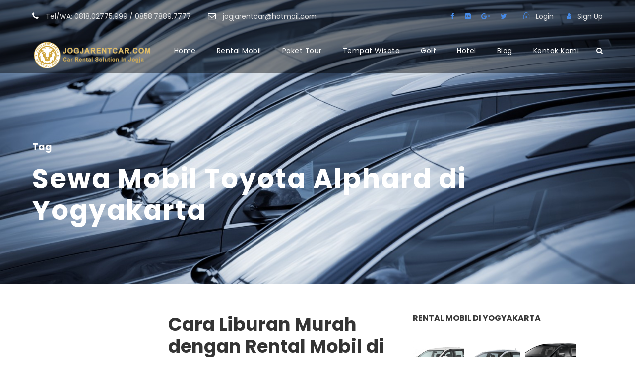

--- FILE ---
content_type: text/html; charset=UTF-8
request_url: https://www.id.jogjarentcar.com/tag/sewa-mobil-toyota-alphard-di-yogyakarta/
body_size: 25006
content:
<!DOCTYPE html>
<html lang="id" class="no-js">
<head>
	<meta charset="UTF-8">
	<meta name="viewport" content="width=device-width, initial-scale=1">
	<link rel="profile" href="http://gmpg.org/xfn/11">
	<link rel="pingback" href="https://www.id.jogjarentcar.com/xmlrpc.php">
	<meta name='robots' content='index, follow, max-image-preview:large, max-snippet:-1, max-video-preview:-1' />

	<!-- This site is optimized with the Yoast SEO plugin v19.5.1 - https://yoast.com/wordpress/plugins/seo/ -->
	<title>Sewa Mobil Toyota Alphard di Yogyakarta - Rental Mobil Yogyakarta | Sewa Mobil Mewah ke Jogja Tour</title>
	<link rel="canonical" href="https://www.id.jogjarentcar.com/tag/sewa-mobil-toyota-alphard-di-yogyakarta/" />
	<link rel="next" href="https://www.id.jogjarentcar.com/tag/sewa-mobil-toyota-alphard-di-yogyakarta/page/2/" />
	<meta property="og:locale" content="id_ID" />
	<meta property="og:type" content="article" />
	<meta property="og:title" content="Sewa Mobil Toyota Alphard di Yogyakarta - Rental Mobil Yogyakarta | Sewa Mobil Mewah ke Jogja Tour" />
	<meta property="og:url" content="https://www.id.jogjarentcar.com/tag/sewa-mobil-toyota-alphard-di-yogyakarta/" />
	<meta property="og:site_name" content="Rental Mobil Yogyakarta | Sewa Mobil Mewah ke Jogja Tour" />
	<meta name="twitter:card" content="summary_large_image" />
	<meta name="twitter:site" content="@jogjarentcar" />
	<script type="application/ld+json" class="yoast-schema-graph">{"@context":"https://schema.org","@graph":[{"@type":"CollectionPage","@id":"https://www.id.jogjarentcar.com/tag/sewa-mobil-toyota-alphard-di-yogyakarta/","url":"https://www.id.jogjarentcar.com/tag/sewa-mobil-toyota-alphard-di-yogyakarta/","name":"Sewa Mobil Toyota Alphard di Yogyakarta - Rental Mobil Yogyakarta | Sewa Mobil Mewah ke Jogja Tour","isPartOf":{"@id":"https://www.id.jogjarentcar.com/#website"},"primaryImageOfPage":{"@id":"https://www.id.jogjarentcar.com/tag/sewa-mobil-toyota-alphard-di-yogyakarta/#primaryimage"},"image":{"@id":"https://www.id.jogjarentcar.com/tag/sewa-mobil-toyota-alphard-di-yogyakarta/#primaryimage"},"thumbnailUrl":"https://www.id.jogjarentcar.com/wp-content/uploads/2020/07/Cara-Liburan-Murah-dengan-Rental-Mobil-di-Yogyakarta.jpg","breadcrumb":{"@id":"https://www.id.jogjarentcar.com/tag/sewa-mobil-toyota-alphard-di-yogyakarta/#breadcrumb"},"inLanguage":"id"},{"@type":"ImageObject","inLanguage":"id","@id":"https://www.id.jogjarentcar.com/tag/sewa-mobil-toyota-alphard-di-yogyakarta/#primaryimage","url":"https://www.id.jogjarentcar.com/wp-content/uploads/2020/07/Cara-Liburan-Murah-dengan-Rental-Mobil-di-Yogyakarta.jpg","contentUrl":"https://www.id.jogjarentcar.com/wp-content/uploads/2020/07/Cara-Liburan-Murah-dengan-Rental-Mobil-di-Yogyakarta.jpg","width":758,"height":557,"caption":"Cara Liburan Murah dengan Rental Mobil di Yogyakarta"},{"@type":"BreadcrumbList","@id":"https://www.id.jogjarentcar.com/tag/sewa-mobil-toyota-alphard-di-yogyakarta/#breadcrumb","itemListElement":[{"@type":"ListItem","position":1,"name":"Home","item":"https://www.id.jogjarentcar.com/"},{"@type":"ListItem","position":2,"name":"Sewa Mobil Toyota Alphard di Yogyakarta"}]},{"@type":"WebSite","@id":"https://www.id.jogjarentcar.com/#website","url":"https://www.id.jogjarentcar.com/","name":"Rental Mobil Yogyakarta | Sewa Mobil Mewah ke Jogja Tour","description":"Pusat Rental Mobil di Jogja","potentialAction":[{"@type":"SearchAction","target":{"@type":"EntryPoint","urlTemplate":"https://www.id.jogjarentcar.com/?s={search_term_string}"},"query-input":"required name=search_term_string"}],"inLanguage":"id"}]}</script>
	<!-- / Yoast SEO plugin. -->


<link rel='dns-prefetch' href='//fonts.googleapis.com' />
<link rel="alternate" type="application/rss+xml" title="Rental Mobil Yogyakarta | Sewa Mobil Mewah ke Jogja Tour &raquo; Feed" href="https://www.id.jogjarentcar.com/feed/" />
<link rel="alternate" type="application/rss+xml" title="Rental Mobil Yogyakarta | Sewa Mobil Mewah ke Jogja Tour &raquo; Umpan Komentar" href="https://www.id.jogjarentcar.com/comments/feed/" />
<link rel="alternate" type="application/rss+xml" title="Rental Mobil Yogyakarta | Sewa Mobil Mewah ke Jogja Tour &raquo; Sewa Mobil Toyota Alphard di Yogyakarta Umpan Tag" href="https://www.id.jogjarentcar.com/tag/sewa-mobil-toyota-alphard-di-yogyakarta/feed/" />
<style id='wp-img-auto-sizes-contain-inline-css' type='text/css'>
img:is([sizes=auto i],[sizes^="auto," i]){contain-intrinsic-size:3000px 1500px}
/*# sourceURL=wp-img-auto-sizes-contain-inline-css */
</style>
<style id='wp-emoji-styles-inline-css' type='text/css'>

	img.wp-smiley, img.emoji {
		display: inline !important;
		border: none !important;
		box-shadow: none !important;
		height: 1em !important;
		width: 1em !important;
		margin: 0 0.07em !important;
		vertical-align: -0.1em !important;
		background: none !important;
		padding: 0 !important;
	}
/*# sourceURL=wp-emoji-styles-inline-css */
</style>
<style id='wp-block-library-inline-css' type='text/css'>
:root{--wp-block-synced-color:#7a00df;--wp-block-synced-color--rgb:122,0,223;--wp-bound-block-color:var(--wp-block-synced-color);--wp-editor-canvas-background:#ddd;--wp-admin-theme-color:#007cba;--wp-admin-theme-color--rgb:0,124,186;--wp-admin-theme-color-darker-10:#006ba1;--wp-admin-theme-color-darker-10--rgb:0,107,160.5;--wp-admin-theme-color-darker-20:#005a87;--wp-admin-theme-color-darker-20--rgb:0,90,135;--wp-admin-border-width-focus:2px}@media (min-resolution:192dpi){:root{--wp-admin-border-width-focus:1.5px}}.wp-element-button{cursor:pointer}:root .has-very-light-gray-background-color{background-color:#eee}:root .has-very-dark-gray-background-color{background-color:#313131}:root .has-very-light-gray-color{color:#eee}:root .has-very-dark-gray-color{color:#313131}:root .has-vivid-green-cyan-to-vivid-cyan-blue-gradient-background{background:linear-gradient(135deg,#00d084,#0693e3)}:root .has-purple-crush-gradient-background{background:linear-gradient(135deg,#34e2e4,#4721fb 50%,#ab1dfe)}:root .has-hazy-dawn-gradient-background{background:linear-gradient(135deg,#faaca8,#dad0ec)}:root .has-subdued-olive-gradient-background{background:linear-gradient(135deg,#fafae1,#67a671)}:root .has-atomic-cream-gradient-background{background:linear-gradient(135deg,#fdd79a,#004a59)}:root .has-nightshade-gradient-background{background:linear-gradient(135deg,#330968,#31cdcf)}:root .has-midnight-gradient-background{background:linear-gradient(135deg,#020381,#2874fc)}:root{--wp--preset--font-size--normal:16px;--wp--preset--font-size--huge:42px}.has-regular-font-size{font-size:1em}.has-larger-font-size{font-size:2.625em}.has-normal-font-size{font-size:var(--wp--preset--font-size--normal)}.has-huge-font-size{font-size:var(--wp--preset--font-size--huge)}.has-text-align-center{text-align:center}.has-text-align-left{text-align:left}.has-text-align-right{text-align:right}.has-fit-text{white-space:nowrap!important}#end-resizable-editor-section{display:none}.aligncenter{clear:both}.items-justified-left{justify-content:flex-start}.items-justified-center{justify-content:center}.items-justified-right{justify-content:flex-end}.items-justified-space-between{justify-content:space-between}.screen-reader-text{border:0;clip-path:inset(50%);height:1px;margin:-1px;overflow:hidden;padding:0;position:absolute;width:1px;word-wrap:normal!important}.screen-reader-text:focus{background-color:#ddd;clip-path:none;color:#444;display:block;font-size:1em;height:auto;left:5px;line-height:normal;padding:15px 23px 14px;text-decoration:none;top:5px;width:auto;z-index:100000}html :where(.has-border-color){border-style:solid}html :where([style*=border-top-color]){border-top-style:solid}html :where([style*=border-right-color]){border-right-style:solid}html :where([style*=border-bottom-color]){border-bottom-style:solid}html :where([style*=border-left-color]){border-left-style:solid}html :where([style*=border-width]){border-style:solid}html :where([style*=border-top-width]){border-top-style:solid}html :where([style*=border-right-width]){border-right-style:solid}html :where([style*=border-bottom-width]){border-bottom-style:solid}html :where([style*=border-left-width]){border-left-style:solid}html :where(img[class*=wp-image-]){height:auto;max-width:100%}:where(figure){margin:0 0 1em}html :where(.is-position-sticky){--wp-admin--admin-bar--position-offset:var(--wp-admin--admin-bar--height,0px)}@media screen and (max-width:600px){html :where(.is-position-sticky){--wp-admin--admin-bar--position-offset:0px}}

/*# sourceURL=wp-block-library-inline-css */
</style><style id='global-styles-inline-css' type='text/css'>
:root{--wp--preset--aspect-ratio--square: 1;--wp--preset--aspect-ratio--4-3: 4/3;--wp--preset--aspect-ratio--3-4: 3/4;--wp--preset--aspect-ratio--3-2: 3/2;--wp--preset--aspect-ratio--2-3: 2/3;--wp--preset--aspect-ratio--16-9: 16/9;--wp--preset--aspect-ratio--9-16: 9/16;--wp--preset--color--black: #000000;--wp--preset--color--cyan-bluish-gray: #abb8c3;--wp--preset--color--white: #ffffff;--wp--preset--color--pale-pink: #f78da7;--wp--preset--color--vivid-red: #cf2e2e;--wp--preset--color--luminous-vivid-orange: #ff6900;--wp--preset--color--luminous-vivid-amber: #fcb900;--wp--preset--color--light-green-cyan: #7bdcb5;--wp--preset--color--vivid-green-cyan: #00d084;--wp--preset--color--pale-cyan-blue: #8ed1fc;--wp--preset--color--vivid-cyan-blue: #0693e3;--wp--preset--color--vivid-purple: #9b51e0;--wp--preset--gradient--vivid-cyan-blue-to-vivid-purple: linear-gradient(135deg,rgb(6,147,227) 0%,rgb(155,81,224) 100%);--wp--preset--gradient--light-green-cyan-to-vivid-green-cyan: linear-gradient(135deg,rgb(122,220,180) 0%,rgb(0,208,130) 100%);--wp--preset--gradient--luminous-vivid-amber-to-luminous-vivid-orange: linear-gradient(135deg,rgb(252,185,0) 0%,rgb(255,105,0) 100%);--wp--preset--gradient--luminous-vivid-orange-to-vivid-red: linear-gradient(135deg,rgb(255,105,0) 0%,rgb(207,46,46) 100%);--wp--preset--gradient--very-light-gray-to-cyan-bluish-gray: linear-gradient(135deg,rgb(238,238,238) 0%,rgb(169,184,195) 100%);--wp--preset--gradient--cool-to-warm-spectrum: linear-gradient(135deg,rgb(74,234,220) 0%,rgb(151,120,209) 20%,rgb(207,42,186) 40%,rgb(238,44,130) 60%,rgb(251,105,98) 80%,rgb(254,248,76) 100%);--wp--preset--gradient--blush-light-purple: linear-gradient(135deg,rgb(255,206,236) 0%,rgb(152,150,240) 100%);--wp--preset--gradient--blush-bordeaux: linear-gradient(135deg,rgb(254,205,165) 0%,rgb(254,45,45) 50%,rgb(107,0,62) 100%);--wp--preset--gradient--luminous-dusk: linear-gradient(135deg,rgb(255,203,112) 0%,rgb(199,81,192) 50%,rgb(65,88,208) 100%);--wp--preset--gradient--pale-ocean: linear-gradient(135deg,rgb(255,245,203) 0%,rgb(182,227,212) 50%,rgb(51,167,181) 100%);--wp--preset--gradient--electric-grass: linear-gradient(135deg,rgb(202,248,128) 0%,rgb(113,206,126) 100%);--wp--preset--gradient--midnight: linear-gradient(135deg,rgb(2,3,129) 0%,rgb(40,116,252) 100%);--wp--preset--font-size--small: 13px;--wp--preset--font-size--medium: 20px;--wp--preset--font-size--large: 36px;--wp--preset--font-size--x-large: 42px;--wp--preset--spacing--20: 0.44rem;--wp--preset--spacing--30: 0.67rem;--wp--preset--spacing--40: 1rem;--wp--preset--spacing--50: 1.5rem;--wp--preset--spacing--60: 2.25rem;--wp--preset--spacing--70: 3.38rem;--wp--preset--spacing--80: 5.06rem;--wp--preset--shadow--natural: 6px 6px 9px rgba(0, 0, 0, 0.2);--wp--preset--shadow--deep: 12px 12px 50px rgba(0, 0, 0, 0.4);--wp--preset--shadow--sharp: 6px 6px 0px rgba(0, 0, 0, 0.2);--wp--preset--shadow--outlined: 6px 6px 0px -3px rgb(255, 255, 255), 6px 6px rgb(0, 0, 0);--wp--preset--shadow--crisp: 6px 6px 0px rgb(0, 0, 0);}:where(.is-layout-flex){gap: 0.5em;}:where(.is-layout-grid){gap: 0.5em;}body .is-layout-flex{display: flex;}.is-layout-flex{flex-wrap: wrap;align-items: center;}.is-layout-flex > :is(*, div){margin: 0;}body .is-layout-grid{display: grid;}.is-layout-grid > :is(*, div){margin: 0;}:where(.wp-block-columns.is-layout-flex){gap: 2em;}:where(.wp-block-columns.is-layout-grid){gap: 2em;}:where(.wp-block-post-template.is-layout-flex){gap: 1.25em;}:where(.wp-block-post-template.is-layout-grid){gap: 1.25em;}.has-black-color{color: var(--wp--preset--color--black) !important;}.has-cyan-bluish-gray-color{color: var(--wp--preset--color--cyan-bluish-gray) !important;}.has-white-color{color: var(--wp--preset--color--white) !important;}.has-pale-pink-color{color: var(--wp--preset--color--pale-pink) !important;}.has-vivid-red-color{color: var(--wp--preset--color--vivid-red) !important;}.has-luminous-vivid-orange-color{color: var(--wp--preset--color--luminous-vivid-orange) !important;}.has-luminous-vivid-amber-color{color: var(--wp--preset--color--luminous-vivid-amber) !important;}.has-light-green-cyan-color{color: var(--wp--preset--color--light-green-cyan) !important;}.has-vivid-green-cyan-color{color: var(--wp--preset--color--vivid-green-cyan) !important;}.has-pale-cyan-blue-color{color: var(--wp--preset--color--pale-cyan-blue) !important;}.has-vivid-cyan-blue-color{color: var(--wp--preset--color--vivid-cyan-blue) !important;}.has-vivid-purple-color{color: var(--wp--preset--color--vivid-purple) !important;}.has-black-background-color{background-color: var(--wp--preset--color--black) !important;}.has-cyan-bluish-gray-background-color{background-color: var(--wp--preset--color--cyan-bluish-gray) !important;}.has-white-background-color{background-color: var(--wp--preset--color--white) !important;}.has-pale-pink-background-color{background-color: var(--wp--preset--color--pale-pink) !important;}.has-vivid-red-background-color{background-color: var(--wp--preset--color--vivid-red) !important;}.has-luminous-vivid-orange-background-color{background-color: var(--wp--preset--color--luminous-vivid-orange) !important;}.has-luminous-vivid-amber-background-color{background-color: var(--wp--preset--color--luminous-vivid-amber) !important;}.has-light-green-cyan-background-color{background-color: var(--wp--preset--color--light-green-cyan) !important;}.has-vivid-green-cyan-background-color{background-color: var(--wp--preset--color--vivid-green-cyan) !important;}.has-pale-cyan-blue-background-color{background-color: var(--wp--preset--color--pale-cyan-blue) !important;}.has-vivid-cyan-blue-background-color{background-color: var(--wp--preset--color--vivid-cyan-blue) !important;}.has-vivid-purple-background-color{background-color: var(--wp--preset--color--vivid-purple) !important;}.has-black-border-color{border-color: var(--wp--preset--color--black) !important;}.has-cyan-bluish-gray-border-color{border-color: var(--wp--preset--color--cyan-bluish-gray) !important;}.has-white-border-color{border-color: var(--wp--preset--color--white) !important;}.has-pale-pink-border-color{border-color: var(--wp--preset--color--pale-pink) !important;}.has-vivid-red-border-color{border-color: var(--wp--preset--color--vivid-red) !important;}.has-luminous-vivid-orange-border-color{border-color: var(--wp--preset--color--luminous-vivid-orange) !important;}.has-luminous-vivid-amber-border-color{border-color: var(--wp--preset--color--luminous-vivid-amber) !important;}.has-light-green-cyan-border-color{border-color: var(--wp--preset--color--light-green-cyan) !important;}.has-vivid-green-cyan-border-color{border-color: var(--wp--preset--color--vivid-green-cyan) !important;}.has-pale-cyan-blue-border-color{border-color: var(--wp--preset--color--pale-cyan-blue) !important;}.has-vivid-cyan-blue-border-color{border-color: var(--wp--preset--color--vivid-cyan-blue) !important;}.has-vivid-purple-border-color{border-color: var(--wp--preset--color--vivid-purple) !important;}.has-vivid-cyan-blue-to-vivid-purple-gradient-background{background: var(--wp--preset--gradient--vivid-cyan-blue-to-vivid-purple) !important;}.has-light-green-cyan-to-vivid-green-cyan-gradient-background{background: var(--wp--preset--gradient--light-green-cyan-to-vivid-green-cyan) !important;}.has-luminous-vivid-amber-to-luminous-vivid-orange-gradient-background{background: var(--wp--preset--gradient--luminous-vivid-amber-to-luminous-vivid-orange) !important;}.has-luminous-vivid-orange-to-vivid-red-gradient-background{background: var(--wp--preset--gradient--luminous-vivid-orange-to-vivid-red) !important;}.has-very-light-gray-to-cyan-bluish-gray-gradient-background{background: var(--wp--preset--gradient--very-light-gray-to-cyan-bluish-gray) !important;}.has-cool-to-warm-spectrum-gradient-background{background: var(--wp--preset--gradient--cool-to-warm-spectrum) !important;}.has-blush-light-purple-gradient-background{background: var(--wp--preset--gradient--blush-light-purple) !important;}.has-blush-bordeaux-gradient-background{background: var(--wp--preset--gradient--blush-bordeaux) !important;}.has-luminous-dusk-gradient-background{background: var(--wp--preset--gradient--luminous-dusk) !important;}.has-pale-ocean-gradient-background{background: var(--wp--preset--gradient--pale-ocean) !important;}.has-electric-grass-gradient-background{background: var(--wp--preset--gradient--electric-grass) !important;}.has-midnight-gradient-background{background: var(--wp--preset--gradient--midnight) !important;}.has-small-font-size{font-size: var(--wp--preset--font-size--small) !important;}.has-medium-font-size{font-size: var(--wp--preset--font-size--medium) !important;}.has-large-font-size{font-size: var(--wp--preset--font-size--large) !important;}.has-x-large-font-size{font-size: var(--wp--preset--font-size--x-large) !important;}
/*# sourceURL=global-styles-inline-css */
</style>

<style id='classic-theme-styles-inline-css' type='text/css'>
/*! This file is auto-generated */
.wp-block-button__link{color:#fff;background-color:#32373c;border-radius:9999px;box-shadow:none;text-decoration:none;padding:calc(.667em + 2px) calc(1.333em + 2px);font-size:1.125em}.wp-block-file__button{background:#32373c;color:#fff;text-decoration:none}
/*# sourceURL=/wp-includes/css/classic-themes.min.css */
</style>
<link rel='stylesheet' id='contact-form-7-css' href='https://www.id.jogjarentcar.com/wp-content/plugins/contact-form-7/includes/css/styles.css?ver=5.5.6' type='text/css' media='all' />
<link rel='stylesheet' id='gdlr-core-google-font-css' href='https://fonts.googleapis.com/css?family=Poppins%3A100%2C100italic%2C200%2C200italic%2C300%2C300italic%2Cregular%2Citalic%2C500%2C500italic%2C600%2C600italic%2C700%2C700italic%2C800%2C800italic%2C900%2C900italic%7COpen+Sans%3A300%2C300italic%2Cregular%2Citalic%2C600%2C600italic%2C700%2C700italic%2C800%2C800italic&#038;subset=devanagari%2Clatin%2Clatin-ext%2Ccyrillic%2Ccyrillic-ext%2Cgreek%2Cgreek-ext%2Cvietnamese&#038;ver=6.9' type='text/css' media='all' />
<link rel='stylesheet' id='font-awesome-css' href='https://www.id.jogjarentcar.com/wp-content/plugins/goodlayers-core/plugins/fontawesome/font-awesome.css?ver=6.9' type='text/css' media='all' />
<link rel='stylesheet' id='elegant-font-css' href='https://www.id.jogjarentcar.com/wp-content/plugins/goodlayers-core/plugins/elegant/elegant-font.css?ver=6.9' type='text/css' media='all' />
<link rel='stylesheet' id='gdlr-core-plugin-css' href='https://www.id.jogjarentcar.com/wp-content/plugins/goodlayers-core/plugins/style.css?ver=1633936514' type='text/css' media='all' />
<link rel='stylesheet' id='gdlr-core-page-builder-css' href='https://www.id.jogjarentcar.com/wp-content/plugins/goodlayers-core/include/css/page-builder.css?ver=6.9' type='text/css' media='all' />
<link rel='stylesheet' id='rs-plugin-settings-css' href='https://www.id.jogjarentcar.com/wp-content/plugins/revslider/public/assets/css/rs6.css?ver=6.2.7' type='text/css' media='all' />
<style id='rs-plugin-settings-inline-css' type='text/css'>
#rs-demo-id {}
/*# sourceURL=rs-plugin-settings-inline-css */
</style>
<link rel='stylesheet' id='tourmaster-style-css' href='https://www.id.jogjarentcar.com/wp-content/plugins/tourmaster/tourmaster.css?ver=4.1.4' type='text/css' media='all' />
<link rel='stylesheet' id='tourmaster-custom-style-css' href='https://www.id.jogjarentcar.com/wp-content/uploads/tourmaster-style-custom.css?1633924092&#038;ver=6.9' type='text/css' media='all' />
<link rel='stylesheet' id='woocommerce-layout-css' href='https://www.id.jogjarentcar.com/wp-content/plugins/woocommerce/assets/css/woocommerce-layout.css?ver=6.8.0' type='text/css' media='all' />
<link rel='stylesheet' id='woocommerce-smallscreen-css' href='https://www.id.jogjarentcar.com/wp-content/plugins/woocommerce/assets/css/woocommerce-smallscreen.css?ver=6.8.0' type='text/css' media='only screen and (max-width: 768px)' />
<link rel='stylesheet' id='woocommerce-general-css' href='https://www.id.jogjarentcar.com/wp-content/plugins/woocommerce/assets/css/woocommerce.css?ver=6.8.0' type='text/css' media='all' />
<style id='woocommerce-inline-inline-css' type='text/css'>
.woocommerce form .form-row .required { visibility: visible; }
/*# sourceURL=woocommerce-inline-inline-css */
</style>
<link rel='stylesheet' id='rental-quote-css' href='https://www.id.jogjarentcar.com/wp-content/plugins/woocommerce-rental-and-booking/assets/css/quote-front.css?ver=6.9' type='text/css' media='all' />
<link rel='stylesheet' id='traveltour-style-core-css' href='https://www.id.jogjarentcar.com/wp-content/themes/traveltour/css/style-core.css?ver=6.9' type='text/css' media='all' />
<link rel='stylesheet' id='traveltour-custom-style-css' href='https://www.id.jogjarentcar.com/wp-content/uploads/traveltour-style-custom.css?1633936514&#038;ver=6.9' type='text/css' media='all' />
<link rel='stylesheet' id='traveltour-child-theme-style-css' href='https://www.id.jogjarentcar.com/wp-content/themes/traveltour-child/style.css?ver=6.9' type='text/css' media='all' />
<link rel='stylesheet' id='wpgmp-frontend_css-css' href='https://www.id.jogjarentcar.com/wp-content/plugins/wp-google-map-plugin/assets/css/frontend.css?ver=6.9' type='text/css' media='all' />
<script type="text/javascript" src="https://www.id.jogjarentcar.com/wp-includes/js/jquery/jquery.min.js?ver=3.7.1" id="jquery-core-js"></script>
<script type="text/javascript" src="https://www.id.jogjarentcar.com/wp-includes/js/jquery/jquery-migrate.min.js?ver=3.4.1" id="jquery-migrate-js"></script>
<script type="text/javascript" src="https://www.id.jogjarentcar.com/wp-content/plugins/revslider/public/assets/js/rbtools.min.js?ver=6.0.3" id="tp-tools-js"></script>
<script type="text/javascript" src="https://www.id.jogjarentcar.com/wp-content/plugins/revslider/public/assets/js/rs6.min.js?ver=6.2.7" id="revmin-js"></script>
<link rel="https://api.w.org/" href="https://www.id.jogjarentcar.com/wp-json/" /><link rel="alternate" title="JSON" type="application/json" href="https://www.id.jogjarentcar.com/wp-json/wp/v2/tags/1325" /><link rel="EditURI" type="application/rsd+xml" title="RSD" href="https://www.id.jogjarentcar.com/xmlrpc.php?rsd" />
<meta name="generator" content="WordPress 6.9" />
<meta name="generator" content="WooCommerce 6.8.0" />
<style>
      .custom-block input[type="checkbox"]:checked + span:after {
        background: #0bb0da;
        border-color: #0bb0da;
      }

      .xdsoft_datetimepicker
      .xdsoft_timepicker
      .xdsoft_time_box
      > div
      > div.xdsoft_current {
        background: #0bb0da !important;
      }      
      
      #quote-content-confirm {
        color: #fff;
        background-color: #0bb0da !important;
        height: 40px;
        font-size: 14px;
        margin: 0;
        font-weight: 600;
        font-family: Lato, sans-serif;
      }

      #animatedModal.rnb-animated-modal .modal-content-body .modal-header {
        padding: 20px 25px;
        background-color: #0bb0da ;
        border-radius: 3px 3px 0 0;
      }      

      #animatedModal.rnb-animated-modal
      .modal-content-body
      .modal-content
      #rnbSmartwizard
      .steps
      ul
      li.current
      a,
      #animatedModal.rnb-animated-modal
      .modal-content-body
      .modal-content
      #rnbSmartwizard
      .steps
      ul
      li.current:hover
      a {
        font-weight: 600;
        color: #fff !important;
        background-color: #0bb0da !important;
      }

      #animatedModal.rnb-animated-modal
      .modal-content-body
      .modal-content
      #rnbSmartwizard
      .steps
      ul
      li:hover
      a {
        color: #0bb0da !important;
      }

      #animatedModal.rnb-animated-modal
      .modal-content-body
      .modal-content
      #rnbSmartwizard
      > .actions
      > ul
      > li
      > a,
      #animatedModal.rnb-animated-modal
      .modal-content-body
      .modal-content
      #rnbSmartwizard
      > .actions
      > ul
      > li
      > button {
        border: 1px solid #0bb0da;
      }      

      #animatedModal.rnb-animated-modal
      .modal-content-body
      .modal-content
      #rnbSmartwizard
      > .actions
      > ul
      > li
      > a:focus,
      #animatedModal.rnb-animated-modal
        .modal-content-body
        .modal-content
        #rnbSmartwizard
        > .actions
        > ul
        > li
        > button:focus,
      #animatedModal.rnb-animated-modal
        .modal-content-body
        .modal-content
        #rnbSmartwizard
        > .actions
        > ul
        > li
        > a:visited,
      #animatedModal.rnb-animated-modal
        .modal-content-body
        .modal-content
        #rnbSmartwizard
        > .actions
        > ul
        > li
        > button:visited,
      #animatedModal.rnb-animated-modal
        .modal-content-body
        .modal-content
        #rnbSmartwizard
        > .actions
        > ul
        > li
        > button:hover,
      #animatedModal.rnb-animated-modal
        .modal-content-body
        .modal-content
        #rnbSmartwizard
        > .actions
        > ul
        > li
        > a:hover {
          background-color: #0bb0da;
      }

      #animatedModal.rnb-animated-modal
      .rnb-step-content-wrapper
      header.section-title {
        background-color: rgba(11, 176, 218, 0.25);
        border-left: 4px solid #0bb0da;
      }

      #cal-submit-btn {
        background: #0bb0da;
      }
      #drop-cal-submit-btn {
        background: #0bb0da;
      }

      #animatedModal.rnb-animated-modal
      .modal-content-body
      .modal-content
      #rnbSmartwizard
      > .actions
      > ul
      > li.disabled
      > a,
      #animatedModal.rnb-animated-modal
        .modal-content-body
        .modal-content
        #rnbSmartwizard
        > .actions
        > ul
        > li.disabled
        > a:hover,
      #animatedModal.rnb-animated-modal
        .modal-content-body
        .modal-content
        #rnbSmartwizard
        > .actions
        > ul
        > li.disabled
        > a:focus {
        background-color: rgba(11, 176, 218, 0.3);
        border: 1px solid rgba(11, 176, 218, 0.22);
      }

      #animatedModal.rnb-animated-modal .rnb-control.rnb-control-checkbox.checked,
      #animatedModal.rnb-animated-modal .rnb-control.rnb-control-radio.checked {
        background-color: rgba(11, 176, 218, 0.61);
        border: 1px solid rgba(11, 176, 218, 1);
      }


      </style>	<noscript><style>.woocommerce-product-gallery{ opacity: 1 !important; }</style></noscript>
	<style type="text/css">.recentcomments a{display:inline !important;padding:0 !important;margin:0 !important;}</style><meta name="generator" content="Powered by Slider Revolution 6.2.7 - responsive, Mobile-Friendly Slider Plugin for WordPress with comfortable drag and drop interface." />
<link rel="icon" href="https://www.id.jogjarentcar.com/wp-content/uploads/2018/12/cropped-favicon-32x32.png" sizes="32x32" />
<link rel="icon" href="https://www.id.jogjarentcar.com/wp-content/uploads/2018/12/cropped-favicon-192x192.png" sizes="192x192" />
<link rel="apple-touch-icon" href="https://www.id.jogjarentcar.com/wp-content/uploads/2018/12/cropped-favicon-180x180.png" />
<meta name="msapplication-TileImage" content="https://www.id.jogjarentcar.com/wp-content/uploads/2018/12/cropped-favicon-270x270.png" />
<script type="text/javascript">function setREVStartSize(e){
			//window.requestAnimationFrame(function() {				 
				window.RSIW = window.RSIW===undefined ? window.innerWidth : window.RSIW;	
				window.RSIH = window.RSIH===undefined ? window.innerHeight : window.RSIH;	
				try {								
					var pw = document.getElementById(e.c).parentNode.offsetWidth,
						newh;
					pw = pw===0 || isNaN(pw) ? window.RSIW : pw;
					e.tabw = e.tabw===undefined ? 0 : parseInt(e.tabw);
					e.thumbw = e.thumbw===undefined ? 0 : parseInt(e.thumbw);
					e.tabh = e.tabh===undefined ? 0 : parseInt(e.tabh);
					e.thumbh = e.thumbh===undefined ? 0 : parseInt(e.thumbh);
					e.tabhide = e.tabhide===undefined ? 0 : parseInt(e.tabhide);
					e.thumbhide = e.thumbhide===undefined ? 0 : parseInt(e.thumbhide);
					e.mh = e.mh===undefined || e.mh=="" || e.mh==="auto" ? 0 : parseInt(e.mh,0);		
					if(e.layout==="fullscreen" || e.l==="fullscreen") 						
						newh = Math.max(e.mh,window.RSIH);					
					else{					
						e.gw = Array.isArray(e.gw) ? e.gw : [e.gw];
						for (var i in e.rl) if (e.gw[i]===undefined || e.gw[i]===0) e.gw[i] = e.gw[i-1];					
						e.gh = e.el===undefined || e.el==="" || (Array.isArray(e.el) && e.el.length==0)? e.gh : e.el;
						e.gh = Array.isArray(e.gh) ? e.gh : [e.gh];
						for (var i in e.rl) if (e.gh[i]===undefined || e.gh[i]===0) e.gh[i] = e.gh[i-1];
											
						var nl = new Array(e.rl.length),
							ix = 0,						
							sl;					
						e.tabw = e.tabhide>=pw ? 0 : e.tabw;
						e.thumbw = e.thumbhide>=pw ? 0 : e.thumbw;
						e.tabh = e.tabhide>=pw ? 0 : e.tabh;
						e.thumbh = e.thumbhide>=pw ? 0 : e.thumbh;					
						for (var i in e.rl) nl[i] = e.rl[i]<window.RSIW ? 0 : e.rl[i];
						sl = nl[0];									
						for (var i in nl) if (sl>nl[i] && nl[i]>0) { sl = nl[i]; ix=i;}															
						var m = pw>(e.gw[ix]+e.tabw+e.thumbw) ? 1 : (pw-(e.tabw+e.thumbw)) / (e.gw[ix]);					
						newh =  (e.gh[ix] * m) + (e.tabh + e.thumbh);
					}				
					if(window.rs_init_css===undefined) window.rs_init_css = document.head.appendChild(document.createElement("style"));					
					document.getElementById(e.c).height = newh+"px";
					window.rs_init_css.innerHTML += "#"+e.c+"_wrapper { height: "+newh+"px }";				
				} catch(e){
					console.log("Failure at Presize of Slider:" + e)
				}					   
			//});
		  };</script>
		<style type="text/css" id="wp-custom-css">
			.product_meta.traveltour-title-font {
	clear: both!important;
}
.traveltour-item-pdlr {
	padding-left: 0px;
	padding-right: 0px;
}		</style>
		</head>

<body class="archive tag tag-sewa-mobil-toyota-alphard-di-yogyakarta tag-1325 wp-theme-traveltour wp-child-theme-traveltour-child theme-traveltour gdlr-core-body tourmaster-body woocommerce-no-js traveltour-body traveltour-body-front traveltour-full  traveltour-with-sticky-navigation gdlr-core-link-to-lightbox">
<div class="traveltour-mobile-header-wrap" ><div class="traveltour-top-bar" ><div class="traveltour-top-bar-background" ></div><div class="traveltour-top-bar-container clearfix traveltour-container " ><div class="traveltour-top-bar-left traveltour-item-pdlr "><i class="fa fa-phone" style="font-size: 16px ;color: #ffffff ;margin-right: 10px ;"  ></i> Tel/WA: 0818.02775.999 / 0858.7889.7777
<i class="fa fa-envelope-o" style="font-size: 16px ;color: #ffffff ;margin-left: 30px ;margin-right: 10px ;"  ></i> jogjarentcar@hotmail.com</div><div class="traveltour-top-bar-right traveltour-item-pdlr"><div class="traveltour-top-bar-right-social" ><a href="#" target="_blank" class="traveltour-top-bar-social-icon" title="facebook" ><i class="fa fa-facebook" ></i></a><a href="#" target="_blank" class="traveltour-top-bar-social-icon" title="flickr" ><i class="fa fa-flickr" ></i></a><a href="#" target="_blank" class="traveltour-top-bar-social-icon" title="google-plus" ><i class="fa fa-google-plus" ></i></a><a href="#" target="_blank" class="traveltour-top-bar-social-icon" title="twitter" ><i class="fa fa-twitter" ></i></a></div><div class="tourmaster-user-top-bar tourmaster-guest" ><span class="tourmaster-user-top-bar-login " data-tmlb="login" ><i class="icon_lock_alt" ></i><span class="tourmaster-text" >Login</span></span><div class="tourmaster-lightbox-content-wrap" data-tmlb-id="login" ><div class="tourmaster-lightbox-head" ><h3 class="tourmaster-lightbox-title" >Login</h3><i class="tourmaster-lightbox-close icon_close" ></i></div><div class="tourmaster-lightbox-content" ><form class="tourmaster-login-form tourmaster-form-field tourmaster-with-border" method="post" action="https://www.id.jogjarentcar.com/wp-login.php">
	<div class="tourmaster-login-form-fields clearfix" >
		<p class="tourmaster-login-user">
			<label>Username or E-Mail</label>
			<input type="text" name="log" />
		</p>
		<p class="tourmaster-login-pass">
			 <label>Password</label>
			 <input type="password" name="pwd" />
		</p>
	</div>
	 
	<p class="tourmaster-login-submit" >
		<input type="submit" name="wp-submit" class="tourmaster-button" value="Sign In!" />
	</p>
	<p class="tourmaster-login-lost-password" >
		<a href="https://www.id.jogjarentcar.com/lost-password/?source=tm&lang" >Forget Password?</a>
	</p>

	<input type="hidden" name="rememberme"  value="forever" />
	<input type="hidden" name="redirect_to" value="/tag/sewa-mobil-toyota-alphard-di-yogyakarta/" />
	<input type="hidden" name="redirect" value="" />
	<input type="hidden" name="source"  value="tm" />
</form>

<div class="tourmaster-login-bottom" >
	<h3 class="tourmaster-login-bottom-title" >Do not have an account?</h3>
	<a class="tourmaster-login-bottom-link" href="https://www.id.jogjarentcar.com/register/" >Create an Account</a>
</div>
</div></div><span class="tourmaster-user-top-bar-signup " data-tmlb="signup" ><i class="fa fa-user" ></i><span class="tourmaster-text" >Sign Up</span></span><div class="tourmaster-lightbox-content-wrap" data-tmlb-id="signup" ><div class="tourmaster-lightbox-head" ><h3 class="tourmaster-lightbox-title" >Sign Up</h3><i class="tourmaster-lightbox-close icon_close" ></i></div><div class="tourmaster-lightbox-content" ><form class="tourmaster-register-form tourmaster-form-field tourmaster-with-border" action="https://www.id.jogjarentcar.com/register/" method="post" ><div class="tourmaster-register-message" >After creating an account, you&#039;ll be able to track your payment status, track the confirmation and you can also rate the tour after you finished the tour.</div><div class="tourmaster-register-form-fields clearfix" ><div class="tourmaster-profile-field tourmaster-profile-field-username tourmaster-type-text clearfix" ><div class="tourmaster-head" >Username<span class="tourmaster-req" >*</span></div><div class="tourmaster-tail clearfix" ><input type="text" name="username" value=""  data-required  /></div></div><div class="tourmaster-profile-field tourmaster-profile-field-password tourmaster-type-password clearfix" ><div class="tourmaster-head" >Password<span class="tourmaster-req" >*</span></div><div class="tourmaster-tail clearfix" ><input type="password" name="password" value=""  data-required  /></div></div><div class="tourmaster-profile-field tourmaster-profile-field-confirm-password tourmaster-type-password clearfix" ><div class="tourmaster-head" >Confirm Password<span class="tourmaster-req" >*</span></div><div class="tourmaster-tail clearfix" ><input type="password" name="confirm-password" value=""  data-required  /></div></div><div class="tourmaster-profile-field tourmaster-profile-field-first_name tourmaster-type-text clearfix" ><div class="tourmaster-head" >First Name<span class="tourmaster-req" >*</span></div><div class="tourmaster-tail clearfix" ><input type="text" name="first_name" value=""  data-required  /></div></div><div class="tourmaster-profile-field tourmaster-profile-field-last_name tourmaster-type-text clearfix" ><div class="tourmaster-head" >Last Name<span class="tourmaster-req" >*</span></div><div class="tourmaster-tail clearfix" ><input type="text" name="last_name" value=""  data-required  /></div></div><div class="tourmaster-profile-field tourmaster-profile-field-birth_date tourmaster-type-date clearfix" ><div class="tourmaster-head" >Birth Date<span class="tourmaster-req" >*</span></div><div class="tourmaster-tail clearfix" ><div class="tourmaster-date-select" ><div class="tourmaster-combobox-wrap tourmaster-form-field-alt-date" ><select type="text" data-type="date" ><option value="" selected >Date</option><option value="1"  >1</option><option value="2"  >2</option><option value="3"  >3</option><option value="4"  >4</option><option value="5"  >5</option><option value="6"  >6</option><option value="7"  >7</option><option value="8"  >8</option><option value="9"  >9</option><option value="10"  >10</option><option value="11"  >11</option><option value="12"  >12</option><option value="13"  >13</option><option value="14"  >14</option><option value="15"  >15</option><option value="16"  >16</option><option value="17"  >17</option><option value="18"  >18</option><option value="19"  >19</option><option value="20"  >20</option><option value="21"  >21</option><option value="22"  >22</option><option value="23"  >23</option><option value="24"  >24</option><option value="25"  >25</option><option value="26"  >26</option><option value="27"  >27</option><option value="28"  >28</option><option value="29"  >29</option><option value="30"  >30</option><option value="31"  >31</option></select></div><div class="tourmaster-combobox-wrap tourmaster-form-field-alt-month" ><select type="text" data-type="month" ><option value="" selected >Month</option><option value="1"  >Januari</option><option value="2"  >Februari</option><option value="3"  >Maret</option><option value="4"  >April</option><option value="5"  >Mei</option><option value="6"  >Juni</option><option value="7"  >Juli</option><option value="8"  >Agustus</option><option value="9"  >September</option><option value="10"  >Oktober</option><option value="11"  >November</option><option value="12"  >Desember</option></select></div><div class="tourmaster-combobox-wrap tourmaster-form-field-alt-year" ><select type="text" data-type="year" ><option value="" selected >Year</option><option value="2026"  >2026</option><option value="2025"  >2025</option><option value="2024"  >2024</option><option value="2023"  >2023</option><option value="2022"  >2022</option><option value="2021"  >2021</option><option value="2020"  >2020</option><option value="2019"  >2019</option><option value="2018"  >2018</option><option value="2017"  >2017</option><option value="2016"  >2016</option><option value="2015"  >2015</option><option value="2014"  >2014</option><option value="2013"  >2013</option><option value="2012"  >2012</option><option value="2011"  >2011</option><option value="2010"  >2010</option><option value="2009"  >2009</option><option value="2008"  >2008</option><option value="2007"  >2007</option><option value="2006"  >2006</option><option value="2005"  >2005</option><option value="2004"  >2004</option><option value="2003"  >2003</option><option value="2002"  >2002</option><option value="2001"  >2001</option><option value="2000"  >2000</option><option value="1999"  >1999</option><option value="1998"  >1998</option><option value="1997"  >1997</option><option value="1996"  >1996</option><option value="1995"  >1995</option><option value="1994"  >1994</option><option value="1993"  >1993</option><option value="1992"  >1992</option><option value="1991"  >1991</option><option value="1990"  >1990</option><option value="1989"  >1989</option><option value="1988"  >1988</option><option value="1987"  >1987</option><option value="1986"  >1986</option><option value="1985"  >1985</option><option value="1984"  >1984</option><option value="1983"  >1983</option><option value="1982"  >1982</option><option value="1981"  >1981</option><option value="1980"  >1980</option><option value="1979"  >1979</option><option value="1978"  >1978</option><option value="1977"  >1977</option><option value="1976"  >1976</option><option value="1975"  >1975</option><option value="1974"  >1974</option><option value="1973"  >1973</option><option value="1972"  >1972</option><option value="1971"  >1971</option><option value="1970"  >1970</option><option value="1969"  >1969</option><option value="1968"  >1968</option><option value="1967"  >1967</option><option value="1966"  >1966</option><option value="1965"  >1965</option><option value="1964"  >1964</option><option value="1963"  >1963</option><option value="1962"  >1962</option><option value="1961"  >1961</option><option value="1960"  >1960</option><option value="1959"  >1959</option><option value="1958"  >1958</option><option value="1957"  >1957</option><option value="1956"  >1956</option><option value="1955"  >1955</option><option value="1954"  >1954</option><option value="1953"  >1953</option><option value="1952"  >1952</option><option value="1951"  >1951</option><option value="1950"  >1950</option><option value="1949"  >1949</option><option value="1948"  >1948</option><option value="1947"  >1947</option><option value="1946"  >1946</option><option value="1945"  >1945</option><option value="1944"  >1944</option><option value="1943"  >1943</option><option value="1942"  >1942</option><option value="1941"  >1941</option><option value="1940"  >1940</option><option value="1939"  >1939</option><option value="1938"  >1938</option><option value="1937"  >1937</option><option value="1936"  >1936</option><option value="1935"  >1935</option><option value="1934"  >1934</option><option value="1933"  >1933</option><option value="1932"  >1932</option><option value="1931"  >1931</option><option value="1930"  >1930</option><option value="1929"  >1929</option><option value="1928"  >1928</option><option value="1927"  >1927</option><option value="1926"  >1926</option><option value="1925"  >1925</option><option value="1924"  >1924</option><option value="1923"  >1923</option><option value="1922"  >1922</option><option value="1921"  >1921</option><option value="1920"  >1920</option><option value="1919"  >1919</option><option value="1918"  >1918</option><option value="1917"  >1917</option><option value="1916"  >1916</option><option value="1915"  >1915</option><option value="1914"  >1914</option><option value="1913"  >1913</option><option value="1912"  >1912</option><option value="1911"  >1911</option><option value="1910"  >1910</option><option value="1909"  >1909</option><option value="1908"  >1908</option><option value="1907"  >1907</option><option value="1906"  >1906</option></select></div></div><input type="hidden" name="birth_date" value="" /></div></div><div class="tourmaster-profile-field tourmaster-profile-field-email tourmaster-type-email clearfix" ><div class="tourmaster-head" >Email<span class="tourmaster-req" >*</span></div><div class="tourmaster-tail clearfix" ><input type="email" name="email" value=""  data-required  /></div></div><div class="tourmaster-profile-field tourmaster-profile-field-phone tourmaster-type-text clearfix" ><div class="tourmaster-head" >Phone<span class="tourmaster-req" >*</span></div><div class="tourmaster-tail clearfix" ><input type="text" name="phone" value=""  data-required  /></div></div><div class="tourmaster-profile-field tourmaster-profile-field-country tourmaster-type-combobox clearfix" ><div class="tourmaster-head" >Country<span class="tourmaster-req" >*</span></div><div class="tourmaster-tail clearfix" ><div class="tourmaster-combobox-wrap" ><select name="country"  data-required  ><option value="Afghanistan"  >Afghanistan</option><option value="Albania"  >Albania</option><option value="Algeria"  >Algeria</option><option value="Andorra"  >Andorra</option><option value="Angola"  >Angola</option><option value="Antigua and Barbuda"  >Antigua and Barbuda</option><option value="Argentina"  >Argentina</option><option value="Armenia"  >Armenia</option><option value="Australia"  >Australia</option><option value="Austria"  >Austria</option><option value="Azerbaijan"  >Azerbaijan</option><option value="Bahamas"  >Bahamas</option><option value="Bahrain"  >Bahrain</option><option value="Bangladesh"  >Bangladesh</option><option value="Barbados"  >Barbados</option><option value="Belarus"  >Belarus</option><option value="Belgium"  >Belgium</option><option value="Belize"  >Belize</option><option value="Benin"  >Benin</option><option value="Bhutan"  >Bhutan</option><option value="Bolivia"  >Bolivia</option><option value="Bosnia and Herzegovina"  >Bosnia and Herzegovina</option><option value="Botswana"  >Botswana</option><option value="Brazil"  >Brazil</option><option value="Brunei"  >Brunei</option><option value="Bulgaria"  >Bulgaria</option><option value="Burkina Faso"  >Burkina Faso</option><option value="Burundi"  >Burundi</option><option value="Cabo Verde"  >Cabo Verde</option><option value="Cambodia"  >Cambodia</option><option value="Cameroon"  >Cameroon</option><option value="Canada"  >Canada</option><option value="Central African Republic (CAR)"  >Central African Republic (CAR)</option><option value="Chad"  >Chad</option><option value="Chile"  >Chile</option><option value="China"  >China</option><option value="Colombia"  >Colombia</option><option value="Comoros"  >Comoros</option><option value="Democratic Republic of the Congo"  >Democratic Republic of the Congo</option><option value="Republic of the Congo"  >Republic of the Congo</option><option value="Costa Rica"  >Costa Rica</option><option value="Cote d&#039;Ivoire"  >Cote d&#039;Ivoire</option><option value="Croatia"  >Croatia</option><option value="Cuba"  >Cuba</option><option value="Cyprus"  >Cyprus</option><option value="Czech Republic"  >Czech Republic</option><option value="Denmark"  >Denmark</option><option value="Djibouti"  >Djibouti</option><option value="Dominica"  >Dominica</option><option value="Dominican Republic"  >Dominican Republic</option><option value="Ecuador"  >Ecuador</option><option value="Egypt"  >Egypt</option><option value="El Salvador"  >El Salvador</option><option value="Equatorial Guinea"  >Equatorial Guinea</option><option value="Eritrea"  >Eritrea</option><option value="Estonia"  >Estonia</option><option value="Ethiopia"  >Ethiopia</option><option value="Fiji"  >Fiji</option><option value="Finland"  >Finland</option><option value="France"  >France</option><option value="Gabon"  >Gabon</option><option value="Gambia"  >Gambia</option><option value="Georgia"  >Georgia</option><option value="Germany"  >Germany</option><option value="Ghana"  >Ghana</option><option value="Greece"  >Greece</option><option value="Grenada"  >Grenada</option><option value="Guatemala"  >Guatemala</option><option value="Guinea"  >Guinea</option><option value="Guinea-Bissau"  >Guinea-Bissau</option><option value="Guyana"  >Guyana</option><option value="Haiti"  >Haiti</option><option value="Honduras"  >Honduras</option><option value="Hungary"  >Hungary</option><option value="Iceland"  >Iceland</option><option value="India"  >India</option><option value="Indonesia" selected >Indonesia</option><option value="Iran"  >Iran</option><option value="Iraq"  >Iraq</option><option value="Ireland"  >Ireland</option><option value="Israel"  >Israel</option><option value="Italy"  >Italy</option><option value="Jamaica"  >Jamaica</option><option value="Japan"  >Japan</option><option value="Jordan"  >Jordan</option><option value="Kazakhstan"  >Kazakhstan</option><option value="Kenya"  >Kenya</option><option value="Kiribati"  >Kiribati</option><option value="Kosovo"  >Kosovo</option><option value="Kuwait"  >Kuwait</option><option value="Kyrgyzstan"  >Kyrgyzstan</option><option value="Laos"  >Laos</option><option value="Latvia"  >Latvia</option><option value="Lebanon"  >Lebanon</option><option value="Lesotho"  >Lesotho</option><option value="Liberia"  >Liberia</option><option value="Libya"  >Libya</option><option value="Liechtenstein"  >Liechtenstein</option><option value="Lithuania"  >Lithuania</option><option value="Luxembourg"  >Luxembourg</option><option value="Macedonia"  >Macedonia</option><option value="Madagascar"  >Madagascar</option><option value="Malawi"  >Malawi</option><option value="Malaysia"  >Malaysia</option><option value="Maldives"  >Maldives</option><option value="Mali"  >Mali</option><option value="Malta"  >Malta</option><option value="Marshall Islands"  >Marshall Islands</option><option value="Mauritania"  >Mauritania</option><option value="Mauritius"  >Mauritius</option><option value="Mexico"  >Mexico</option><option value="Micronesia"  >Micronesia</option><option value="Moldova"  >Moldova</option><option value="Monaco"  >Monaco</option><option value="Mongolia"  >Mongolia</option><option value="Montenegro"  >Montenegro</option><option value="Morocco"  >Morocco</option><option value="Mozambique"  >Mozambique</option><option value="Myanmar (Burma)"  >Myanmar (Burma)</option><option value="Namibia"  >Namibia</option><option value="Nauru"  >Nauru</option><option value="Nepal"  >Nepal</option><option value="Netherlands"  >Netherlands</option><option value="New Zealand"  >New Zealand</option><option value="Nicaragua"  >Nicaragua</option><option value="Niger"  >Niger</option><option value="Nigeria"  >Nigeria</option><option value="North Korea"  >North Korea</option><option value="Norway"  >Norway</option><option value="Oman"  >Oman</option><option value="Pakistan"  >Pakistan</option><option value="Palau"  >Palau</option><option value="Palestine"  >Palestine</option><option value="Panama"  >Panama</option><option value="Papua New Guinea"  >Papua New Guinea</option><option value="Paraguay"  >Paraguay</option><option value="Peru"  >Peru</option><option value="Philippines"  >Philippines</option><option value="Poland"  >Poland</option><option value="Portugal"  >Portugal</option><option value="Puerto Rico"  >Puerto Rico</option><option value="Qatar"  >Qatar</option><option value="Romania"  >Romania</option><option value="Russia"  >Russia</option><option value="Rwanda"  >Rwanda</option><option value="Saint Kitts and Nevis"  >Saint Kitts and Nevis</option><option value="Saint Lucia"  >Saint Lucia</option><option value="Saint Vincent and the Grenadines"  >Saint Vincent and the Grenadines</option><option value="Samoa"  >Samoa</option><option value="San Marino"  >San Marino</option><option value="Sao Tome and Principe"  >Sao Tome and Principe</option><option value="Saudi Arabia"  >Saudi Arabia</option><option value="Senegal"  >Senegal</option><option value="Serbia"  >Serbia</option><option value="Seychelles"  >Seychelles</option><option value="Sierra Leone"  >Sierra Leone</option><option value="Singapore"  >Singapore</option><option value="Slovakia"  >Slovakia</option><option value="Slovenia"  >Slovenia</option><option value="Solomon Islands"  >Solomon Islands</option><option value="Somalia"  >Somalia</option><option value="South Africa"  >South Africa</option><option value="South Korea"  >South Korea</option><option value="South Sudan"  >South Sudan</option><option value="Spain"  >Spain</option><option value="Sri Lanka"  >Sri Lanka</option><option value="Sudan"  >Sudan</option><option value="Suriname"  >Suriname</option><option value="Swaziland"  >Swaziland</option><option value="Sweden"  >Sweden</option><option value="Switzerland"  >Switzerland</option><option value="Syria"  >Syria</option><option value="Taiwan"  >Taiwan</option><option value="Tajikistan"  >Tajikistan</option><option value="Tanzania"  >Tanzania</option><option value="Thailand"  >Thailand</option><option value="Timor-Leste"  >Timor-Leste</option><option value="Togo"  >Togo</option><option value="Tonga"  >Tonga</option><option value="Trinidad and Tobago"  >Trinidad and Tobago</option><option value="Tunisia"  >Tunisia</option><option value="Turkey"  >Turkey</option><option value="Turkmenistan"  >Turkmenistan</option><option value="Tuvalu"  >Tuvalu</option><option value="Uganda"  >Uganda</option><option value="Ukraine"  >Ukraine</option><option value="United Arab Emirates (UAE)"  >United Arab Emirates (UAE)</option><option value="United Kingdom (UK)"  >United Kingdom (UK)</option><option value="United States of America (USA)"  >United States of America (USA)</option><option value="Uruguay"  >Uruguay</option><option value="Uzbekistan"  >Uzbekistan</option><option value="Vanuatu"  >Vanuatu</option><option value="Vatican City (Holy See)"  >Vatican City (Holy See)</option><option value="Venezuela"  >Venezuela</option><option value="Vietnam"  >Vietnam</option><option value="Yemen"  >Yemen</option><option value="Zambia"  >Zambia</option><option value="Zimbabwe"  >Zimbabwe</option></select></div></div></div></div><input type="hidden" name="redirect" value="/tag/sewa-mobil-toyota-alphard-di-yogyakarta/" ><div class="tourmaster-register-term" ><input type="checkbox" name="tourmaster-require-acceptance" />* Creating an account means you're okay with our <a href="#" target="_blank">Terms of Service</a> and <a href="#" target="_blank">Privacy Statement</a>.<div class="tourmaster-notification-box tourmaster-failure" >Please agree to all the terms and conditions before proceeding to the next step</div></div><input type="submit" class="tourmaster-register-submit tourmaster-button" value="Sign Up" /><input type="hidden" name="security" value="ea30f054b0" /></form><div class="tourmaster-register-bottom" ><h3 class="tourmaster-register-bottom-title" >Already a member?</h3><a class="tourmaster-register-bottom-link" href="https://www.id.jogjarentcar.com/login/" >Login</a></div></div></div></div></div></div></div><div class="traveltour-mobile-header traveltour-header-background traveltour-style-slide" id="traveltour-mobile-header" ><div class="traveltour-mobile-header-container traveltour-container" ><div class="traveltour-logo  traveltour-item-pdlr"><div class="traveltour-logo-inner"><a href="https://www.id.jogjarentcar.com/" ><img src="https://www.id.jogjarentcar.com/wp-content/uploads/2018/12/original_logo-transparant.png" alt="" width="360" height="80" title="original_logo-transparant" /></a></div></div><div class="traveltour-mobile-menu-right" ><div class="traveltour-main-menu-search" id="traveltour-mobile-top-search" ><i class="fa fa-search" ></i></div><div class="traveltour-top-search-wrap" >
	<div class="traveltour-top-search-close" ></div>

	<div class="traveltour-top-search-row" >
		<div class="traveltour-top-search-cell" >
			<form role="search" method="get" class="search-form" action="https://www.id.jogjarentcar.com/">
				<input type="text" class="search-field traveltour-title-font" placeholder="Search..." value="" name="s">
				<div class="traveltour-top-search-submit"><i class="fa fa-search" ></i></div>
				<input type="submit" class="search-submit" value="Search">
				<div class="traveltour-top-search-close"><i class="icon_close" ></i></div>
			</form>
		</div>
	</div>

</div>
<div class="traveltour-mobile-menu" ><a class="traveltour-mm-menu-button traveltour-mobile-menu-button traveltour-mobile-button-hamburger-with-border" href="#traveltour-mobile-menu" ><i class="fa fa-bars" ></i></a><div class="traveltour-mm-menu-wrap traveltour-navigation-font" id="traveltour-mobile-menu" data-slide="right" ><ul id="menu-main-navigation" class="m-menu"><li class="menu-item menu-item-type-post_type menu-item-object-page menu-item-home menu-item-has-children menu-item-5376"><a href="https://www.id.jogjarentcar.com/">Home</a>
<ul class="sub-menu">
	<li class="menu-item menu-item-type-custom menu-item-object-custom menu-item-6592"><a href="https://www.jogjarentcar.com/">English Language</a></li>
</ul>
</li>
<li class="menu-item menu-item-type-post_type menu-item-object-page menu-item-has-children menu-item-4391"><a href="https://www.id.jogjarentcar.com/rental-mobil-jogja/">Rental Mobil</a>
<ul class="sub-menu">
	<li class="menu-item menu-item-type-custom menu-item-object-custom menu-item-has-children menu-item-8285"><a href="https://www.id.jogjarentcar.com/sewa-mobil-di-jogja/">Rental Mobil di Yogyakarta</a>
	<ul class="sub-menu">
		<li class="menu-item menu-item-type-custom menu-item-object-custom menu-item-8286"><a href="https://www.id.jogjarentcar.com/rental-mobil-mpv-di-yogyakarta/">Sewa Mobil Minibus Terbaru</a></li>
		<li class="menu-item menu-item-type-custom menu-item-object-custom menu-item-8296"><a href="https://www.id.jogjarentcar.com/rental-mobil-mewah-di-yogyakarta-dengan-model-terbaru/">Sewa Mobil Mewah di Yogyakarta</a></li>
		<li class="menu-item menu-item-type-custom menu-item-object-custom menu-item-8293"><a href="https://www.id.jogjarentcar.com/sewa-mobil-toyota-alphard-yogyakarta-untuk-wisata-jogja-tour/">Sewa Mobil Toyota Alphard Terbaru</a></li>
		<li class="menu-item menu-item-type-custom menu-item-object-custom menu-item-8289"><a href="https://www.id.jogjarentcar.com/sewa-mobil-dari-jogja-ke-new-yogyakarta-international-airport/">Tranfer In/Out ke New Yogyakarta Airport</a></li>
	</ul>
</li>
	<li class="menu-item menu-item-type-custom menu-item-object-custom menu-item-has-children menu-item-8288"><a href="https://www.id.jogjarentcar.com/sewa-dan-rental-mobil-di-sleman/">Rental Mobil di Sleman</a>
	<ul class="sub-menu">
		<li class="menu-item menu-item-type-custom menu-item-object-custom menu-item-8305"><a href="https://www.id.jogjarentcar.com/harga-rental-mobil-di-jogja/">Harga Rental Mobil di Jogja</a></li>
		<li class="menu-item menu-item-type-custom menu-item-object-custom menu-item-8306"><a href="https://www.id.jogjarentcar.com/harga-rental-mobil-jogja-tour/">Rental Mobil Jogja Tour</a></li>
		<li class="menu-item menu-item-type-custom menu-item-object-custom menu-item-8307"><a href="https://www.id.jogjarentcar.com/harga-rental-mobil-toyota-hiace-ke-yogyakarta-tour/">Rental Mobil Hiace di Yogyakarta</a></li>
	</ul>
</li>
	<li class="menu-item menu-item-type-custom menu-item-object-custom menu-item-8287"><a href="https://www.id.jogjarentcar.com/sewa-dan-rental-mobil-bantul/">Rental Mobil di Bantul</a></li>
	<li class="menu-item menu-item-type-custom menu-item-object-custom menu-item-has-children menu-item-8284"><a href="https://www.id.jogjarentcar.com/rental-mobil-di-gunungkidul-yogyakarta/">Rental Mobil di Gunung Kidul</a>
	<ul class="sub-menu">
		<li class="menu-item menu-item-type-custom menu-item-object-custom menu-item-8291"><a href="https://www.id.jogjarentcar.com/sewa-mobil-di-jogja-ke-gunungkidul/">Sewa Mobil ke Gunungkidul</a></li>
	</ul>
</li>
	<li class="menu-item menu-item-type-custom menu-item-object-custom menu-item-8292"><a href="https://www.id.jogjarentcar.com/sewa-mobil-di-kulon-progo/">Rental Mobil di Kulonprogo</a></li>
	<li class="menu-item menu-item-type-custom menu-item-object-custom menu-item-8283"><a href="https://www.id.jogjarentcar.com/rental-mobil-di-borobudur/">Rental Mobil di Borobudur</a></li>
	<li class="menu-item menu-item-type-custom menu-item-object-custom menu-item-has-children menu-item-8294"><a href="https://www.id.jogjarentcar.com/sewa-mobil-di-solo/">Rental Mobil di Solo</a>
	<ul class="sub-menu">
		<li class="menu-item menu-item-type-custom menu-item-object-custom menu-item-8295"><a href="https://www.id.jogjarentcar.com/rental-mobil-di-solo-airport/">Pick Up In/Out di Solo Airport</a></li>
	</ul>
</li>
</ul>
</li>
<li class="menu-item menu-item-type-post_type menu-item-object-page menu-item-4755"><a href="https://www.id.jogjarentcar.com/paket-tour-di-yogyakarta/">Paket Tour</a></li>
<li class="menu-item menu-item-type-post_type menu-item-object-page menu-item-has-children menu-item-4369"><a href="https://www.id.jogjarentcar.com/tempat-wisata-yogyakarta/">Tempat Wisata</a>
<ul class="sub-menu">
	<li class="menu-item menu-item-type-custom menu-item-object-custom menu-item-has-children menu-item-8297"><a href="https://www.id.jogjarentcar.com/spot-wisata-di-tengah-kota-jogja/">Spot Wisata di Kota Jogja</a>
	<ul class="sub-menu">
		<li class="menu-item menu-item-type-custom menu-item-object-custom menu-item-8301"><a href="https://www.id.jogjarentcar.com/program-wisata-jogja-tour/">Program Wisata Terbaik di Jogja</a></li>
		<li class="menu-item menu-item-type-custom menu-item-object-custom menu-item-8303"><a href="https://www.id.jogjarentcar.com/kota-jogja/">Info Lengkap Kota Jogja</a></li>
	</ul>
</li>
	<li class="menu-item menu-item-type-custom menu-item-object-custom menu-item-has-children menu-item-8300"><a href="https://www.id.jogjarentcar.com/tempat-wisata-di-yogyakarta-dengan-paket-tour-super-murah/">Tempat Wisata Populer di Yogyakarta</a>
	<ul class="sub-menu">
		<li class="menu-item menu-item-type-custom menu-item-object-custom menu-item-8304"><a href="https://www.id.jogjarentcar.com/liburan-ke-tempat-wisata-di-yogyakarta/">Itinerary Wisata di Yogyakarta</a></li>
		<li class="menu-item menu-item-type-custom menu-item-object-custom menu-item-8302"><a href="https://www.id.jogjarentcar.com/cara-murah-berlibur-ke-tempat-wisata-di-yogyakarta/">Tip Liburan Murah di Yogyakarta</a></li>
	</ul>
</li>
	<li class="menu-item menu-item-type-custom menu-item-object-custom menu-item-8298"><a href="https://www.id.jogjarentcar.com/tempat-wisata-di-gunungkidul/">Tempat Wisata di Gunung Kidul</a></li>
	<li class="menu-item menu-item-type-custom menu-item-object-custom menu-item-8299"><a href="https://www.id.jogjarentcar.com/tempat-wisata-di-sekitar-candi-borobudur/">Tempat Wisata di Borobudur</a></li>
</ul>
</li>
<li class="menu-item menu-item-type-post_type menu-item-object-page menu-item-5377"><a href="https://www.id.jogjarentcar.com/golf-di-jogja/">Golf</a></li>
<li class="menu-item menu-item-type-post_type menu-item-object-page menu-item-5546"><a href="https://www.id.jogjarentcar.com/hotel-bintang-di-jogja/">Hotel</a></li>
<li class="menu-item menu-item-type-post_type menu-item-object-page menu-item-4436"><a href="https://www.id.jogjarentcar.com/blog-info-mobil-wisata-di-jogja/">Blog</a></li>
<li class="menu-item menu-item-type-post_type menu-item-object-page menu-item-has-children menu-item-4365"><a href="https://www.id.jogjarentcar.com/kontak-kami/">Kontak Kami</a>
<ul class="sub-menu">
	<li class="menu-item menu-item-type-custom menu-item-object-custom menu-item-has-children menu-item-4341"><a href="#">Pages</a>
	<ul class="sub-menu">
		<li class="menu-item menu-item-type-post_type menu-item-object-page menu-item-4439"><a href="https://www.id.jogjarentcar.com/tentang-kami-jogja-rent-car/">Tentang Kami JOGJARENTCAR.COM</a></li>
		<li class="menu-item menu-item-type-taxonomy menu-item-object-category menu-item-has-children menu-item-8312"><a href="https://www.id.jogjarentcar.com/category/tour/">Program Tour Terlaris</a>
		<ul class="sub-menu">
			<li class="menu-item menu-item-type-custom menu-item-object-custom menu-item-8308"><a href="https://www.id.jogjarentcar.com/tour-di-borobudur-paling-murah/">Liburan &#038; Tour di Borobudur</a></li>
			<li class="menu-item menu-item-type-custom menu-item-object-custom menu-item-8309"><a href="https://www.id.jogjarentcar.com/tour-di-gunungkidul/">Tour Terbaik di Gunungkidul</a></li>
			<li class="menu-item menu-item-type-custom menu-item-object-custom menu-item-8310"><a href="https://www.id.jogjarentcar.com/tour-di-jogja/">Tour Populer di Jogja</a></li>
			<li class="menu-item menu-item-type-custom menu-item-object-custom menu-item-8311"><a href="https://www.id.jogjarentcar.com/tour-ke-tempat-wisata-di-yogyakarta/">Tour &#038; Wisata di Yogyakarta</a></li>
		</ul>
</li>
	</ul>
</li>
</ul>
</li>
</ul></div></div></div></div></div></div><div class="traveltour-body-outer-wrapper ">
		<div class="traveltour-body-wrapper clearfix  traveltour-with-transparent-header traveltour-with-frame">
	<div class="traveltour-header-background-transparent" ><div class="traveltour-top-bar " ><div class="traveltour-top-bar-background" ></div><div class="traveltour-top-bar-container clearfix traveltour-container " ><div class="traveltour-top-bar-left traveltour-item-pdlr"><i class="fa fa-phone" style="font-size: 16px ;color: #ffffff ;margin-right: 10px ;"  ></i> Tel/WA: 0818.02775.999 / 0858.7889.7777
<i class="fa fa-envelope-o" style="font-size: 16px ;color: #ffffff ;margin-left: 30px ;margin-right: 10px ;"  ></i> jogjarentcar@hotmail.com</div><div class="traveltour-top-bar-right traveltour-item-pdlr"><div class="traveltour-top-bar-right-social" ><a href="#" target="_blank" class="traveltour-top-bar-social-icon" title="facebook" ><i class="fa fa-facebook" ></i></a><a href="#" target="_blank" class="traveltour-top-bar-social-icon" title="flickr" ><i class="fa fa-flickr" ></i></a><a href="#" target="_blank" class="traveltour-top-bar-social-icon" title="google-plus" ><i class="fa fa-google-plus" ></i></a><a href="#" target="_blank" class="traveltour-top-bar-social-icon" title="twitter" ><i class="fa fa-twitter" ></i></a></div><div class="tourmaster-user-top-bar tourmaster-guest" ><span class="tourmaster-user-top-bar-login " data-tmlb="login" ><i class="icon_lock_alt" ></i><span class="tourmaster-text" >Login</span></span><div class="tourmaster-lightbox-content-wrap" data-tmlb-id="login" ><div class="tourmaster-lightbox-head" ><h3 class="tourmaster-lightbox-title" >Login</h3><i class="tourmaster-lightbox-close icon_close" ></i></div><div class="tourmaster-lightbox-content" ><form class="tourmaster-login-form tourmaster-form-field tourmaster-with-border" method="post" action="https://www.id.jogjarentcar.com/wp-login.php">
	<div class="tourmaster-login-form-fields clearfix" >
		<p class="tourmaster-login-user">
			<label>Username or E-Mail</label>
			<input type="text" name="log" />
		</p>
		<p class="tourmaster-login-pass">
			 <label>Password</label>
			 <input type="password" name="pwd" />
		</p>
	</div>
	 
	<p class="tourmaster-login-submit" >
		<input type="submit" name="wp-submit" class="tourmaster-button" value="Sign In!" />
	</p>
	<p class="tourmaster-login-lost-password" >
		<a href="https://www.id.jogjarentcar.com/lost-password/?source=tm&lang" >Forget Password?</a>
	</p>

	<input type="hidden" name="rememberme"  value="forever" />
	<input type="hidden" name="redirect_to" value="/tag/sewa-mobil-toyota-alphard-di-yogyakarta/" />
	<input type="hidden" name="redirect" value="" />
	<input type="hidden" name="source"  value="tm" />
</form>

<div class="tourmaster-login-bottom" >
	<h3 class="tourmaster-login-bottom-title" >Do not have an account?</h3>
	<a class="tourmaster-login-bottom-link" href="https://www.id.jogjarentcar.com/register/" >Create an Account</a>
</div>
</div></div><span class="tourmaster-user-top-bar-signup " data-tmlb="signup" ><i class="fa fa-user" ></i><span class="tourmaster-text" >Sign Up</span></span><div class="tourmaster-lightbox-content-wrap" data-tmlb-id="signup" ><div class="tourmaster-lightbox-head" ><h3 class="tourmaster-lightbox-title" >Sign Up</h3><i class="tourmaster-lightbox-close icon_close" ></i></div><div class="tourmaster-lightbox-content" ><form class="tourmaster-register-form tourmaster-form-field tourmaster-with-border" action="https://www.id.jogjarentcar.com/register/" method="post" ><div class="tourmaster-register-message" >After creating an account, you&#039;ll be able to track your payment status, track the confirmation and you can also rate the tour after you finished the tour.</div><div class="tourmaster-register-form-fields clearfix" ><div class="tourmaster-profile-field tourmaster-profile-field-username tourmaster-type-text clearfix" ><div class="tourmaster-head" >Username<span class="tourmaster-req" >*</span></div><div class="tourmaster-tail clearfix" ><input type="text" name="username" value=""  data-required  /></div></div><div class="tourmaster-profile-field tourmaster-profile-field-password tourmaster-type-password clearfix" ><div class="tourmaster-head" >Password<span class="tourmaster-req" >*</span></div><div class="tourmaster-tail clearfix" ><input type="password" name="password" value=""  data-required  /></div></div><div class="tourmaster-profile-field tourmaster-profile-field-confirm-password tourmaster-type-password clearfix" ><div class="tourmaster-head" >Confirm Password<span class="tourmaster-req" >*</span></div><div class="tourmaster-tail clearfix" ><input type="password" name="confirm-password" value=""  data-required  /></div></div><div class="tourmaster-profile-field tourmaster-profile-field-first_name tourmaster-type-text clearfix" ><div class="tourmaster-head" >First Name<span class="tourmaster-req" >*</span></div><div class="tourmaster-tail clearfix" ><input type="text" name="first_name" value=""  data-required  /></div></div><div class="tourmaster-profile-field tourmaster-profile-field-last_name tourmaster-type-text clearfix" ><div class="tourmaster-head" >Last Name<span class="tourmaster-req" >*</span></div><div class="tourmaster-tail clearfix" ><input type="text" name="last_name" value=""  data-required  /></div></div><div class="tourmaster-profile-field tourmaster-profile-field-birth_date tourmaster-type-date clearfix" ><div class="tourmaster-head" >Birth Date<span class="tourmaster-req" >*</span></div><div class="tourmaster-tail clearfix" ><div class="tourmaster-date-select" ><div class="tourmaster-combobox-wrap tourmaster-form-field-alt-date" ><select type="text" data-type="date" ><option value="" selected >Date</option><option value="1"  >1</option><option value="2"  >2</option><option value="3"  >3</option><option value="4"  >4</option><option value="5"  >5</option><option value="6"  >6</option><option value="7"  >7</option><option value="8"  >8</option><option value="9"  >9</option><option value="10"  >10</option><option value="11"  >11</option><option value="12"  >12</option><option value="13"  >13</option><option value="14"  >14</option><option value="15"  >15</option><option value="16"  >16</option><option value="17"  >17</option><option value="18"  >18</option><option value="19"  >19</option><option value="20"  >20</option><option value="21"  >21</option><option value="22"  >22</option><option value="23"  >23</option><option value="24"  >24</option><option value="25"  >25</option><option value="26"  >26</option><option value="27"  >27</option><option value="28"  >28</option><option value="29"  >29</option><option value="30"  >30</option><option value="31"  >31</option></select></div><div class="tourmaster-combobox-wrap tourmaster-form-field-alt-month" ><select type="text" data-type="month" ><option value="" selected >Month</option><option value="1"  >Januari</option><option value="2"  >Februari</option><option value="3"  >Maret</option><option value="4"  >April</option><option value="5"  >Mei</option><option value="6"  >Juni</option><option value="7"  >Juli</option><option value="8"  >Agustus</option><option value="9"  >September</option><option value="10"  >Oktober</option><option value="11"  >November</option><option value="12"  >Desember</option></select></div><div class="tourmaster-combobox-wrap tourmaster-form-field-alt-year" ><select type="text" data-type="year" ><option value="" selected >Year</option><option value="2026"  >2026</option><option value="2025"  >2025</option><option value="2024"  >2024</option><option value="2023"  >2023</option><option value="2022"  >2022</option><option value="2021"  >2021</option><option value="2020"  >2020</option><option value="2019"  >2019</option><option value="2018"  >2018</option><option value="2017"  >2017</option><option value="2016"  >2016</option><option value="2015"  >2015</option><option value="2014"  >2014</option><option value="2013"  >2013</option><option value="2012"  >2012</option><option value="2011"  >2011</option><option value="2010"  >2010</option><option value="2009"  >2009</option><option value="2008"  >2008</option><option value="2007"  >2007</option><option value="2006"  >2006</option><option value="2005"  >2005</option><option value="2004"  >2004</option><option value="2003"  >2003</option><option value="2002"  >2002</option><option value="2001"  >2001</option><option value="2000"  >2000</option><option value="1999"  >1999</option><option value="1998"  >1998</option><option value="1997"  >1997</option><option value="1996"  >1996</option><option value="1995"  >1995</option><option value="1994"  >1994</option><option value="1993"  >1993</option><option value="1992"  >1992</option><option value="1991"  >1991</option><option value="1990"  >1990</option><option value="1989"  >1989</option><option value="1988"  >1988</option><option value="1987"  >1987</option><option value="1986"  >1986</option><option value="1985"  >1985</option><option value="1984"  >1984</option><option value="1983"  >1983</option><option value="1982"  >1982</option><option value="1981"  >1981</option><option value="1980"  >1980</option><option value="1979"  >1979</option><option value="1978"  >1978</option><option value="1977"  >1977</option><option value="1976"  >1976</option><option value="1975"  >1975</option><option value="1974"  >1974</option><option value="1973"  >1973</option><option value="1972"  >1972</option><option value="1971"  >1971</option><option value="1970"  >1970</option><option value="1969"  >1969</option><option value="1968"  >1968</option><option value="1967"  >1967</option><option value="1966"  >1966</option><option value="1965"  >1965</option><option value="1964"  >1964</option><option value="1963"  >1963</option><option value="1962"  >1962</option><option value="1961"  >1961</option><option value="1960"  >1960</option><option value="1959"  >1959</option><option value="1958"  >1958</option><option value="1957"  >1957</option><option value="1956"  >1956</option><option value="1955"  >1955</option><option value="1954"  >1954</option><option value="1953"  >1953</option><option value="1952"  >1952</option><option value="1951"  >1951</option><option value="1950"  >1950</option><option value="1949"  >1949</option><option value="1948"  >1948</option><option value="1947"  >1947</option><option value="1946"  >1946</option><option value="1945"  >1945</option><option value="1944"  >1944</option><option value="1943"  >1943</option><option value="1942"  >1942</option><option value="1941"  >1941</option><option value="1940"  >1940</option><option value="1939"  >1939</option><option value="1938"  >1938</option><option value="1937"  >1937</option><option value="1936"  >1936</option><option value="1935"  >1935</option><option value="1934"  >1934</option><option value="1933"  >1933</option><option value="1932"  >1932</option><option value="1931"  >1931</option><option value="1930"  >1930</option><option value="1929"  >1929</option><option value="1928"  >1928</option><option value="1927"  >1927</option><option value="1926"  >1926</option><option value="1925"  >1925</option><option value="1924"  >1924</option><option value="1923"  >1923</option><option value="1922"  >1922</option><option value="1921"  >1921</option><option value="1920"  >1920</option><option value="1919"  >1919</option><option value="1918"  >1918</option><option value="1917"  >1917</option><option value="1916"  >1916</option><option value="1915"  >1915</option><option value="1914"  >1914</option><option value="1913"  >1913</option><option value="1912"  >1912</option><option value="1911"  >1911</option><option value="1910"  >1910</option><option value="1909"  >1909</option><option value="1908"  >1908</option><option value="1907"  >1907</option><option value="1906"  >1906</option></select></div></div><input type="hidden" name="birth_date" value="" /></div></div><div class="tourmaster-profile-field tourmaster-profile-field-email tourmaster-type-email clearfix" ><div class="tourmaster-head" >Email<span class="tourmaster-req" >*</span></div><div class="tourmaster-tail clearfix" ><input type="email" name="email" value=""  data-required  /></div></div><div class="tourmaster-profile-field tourmaster-profile-field-phone tourmaster-type-text clearfix" ><div class="tourmaster-head" >Phone<span class="tourmaster-req" >*</span></div><div class="tourmaster-tail clearfix" ><input type="text" name="phone" value=""  data-required  /></div></div><div class="tourmaster-profile-field tourmaster-profile-field-country tourmaster-type-combobox clearfix" ><div class="tourmaster-head" >Country<span class="tourmaster-req" >*</span></div><div class="tourmaster-tail clearfix" ><div class="tourmaster-combobox-wrap" ><select name="country"  data-required  ><option value="Afghanistan"  >Afghanistan</option><option value="Albania"  >Albania</option><option value="Algeria"  >Algeria</option><option value="Andorra"  >Andorra</option><option value="Angola"  >Angola</option><option value="Antigua and Barbuda"  >Antigua and Barbuda</option><option value="Argentina"  >Argentina</option><option value="Armenia"  >Armenia</option><option value="Australia"  >Australia</option><option value="Austria"  >Austria</option><option value="Azerbaijan"  >Azerbaijan</option><option value="Bahamas"  >Bahamas</option><option value="Bahrain"  >Bahrain</option><option value="Bangladesh"  >Bangladesh</option><option value="Barbados"  >Barbados</option><option value="Belarus"  >Belarus</option><option value="Belgium"  >Belgium</option><option value="Belize"  >Belize</option><option value="Benin"  >Benin</option><option value="Bhutan"  >Bhutan</option><option value="Bolivia"  >Bolivia</option><option value="Bosnia and Herzegovina"  >Bosnia and Herzegovina</option><option value="Botswana"  >Botswana</option><option value="Brazil"  >Brazil</option><option value="Brunei"  >Brunei</option><option value="Bulgaria"  >Bulgaria</option><option value="Burkina Faso"  >Burkina Faso</option><option value="Burundi"  >Burundi</option><option value="Cabo Verde"  >Cabo Verde</option><option value="Cambodia"  >Cambodia</option><option value="Cameroon"  >Cameroon</option><option value="Canada"  >Canada</option><option value="Central African Republic (CAR)"  >Central African Republic (CAR)</option><option value="Chad"  >Chad</option><option value="Chile"  >Chile</option><option value="China"  >China</option><option value="Colombia"  >Colombia</option><option value="Comoros"  >Comoros</option><option value="Democratic Republic of the Congo"  >Democratic Republic of the Congo</option><option value="Republic of the Congo"  >Republic of the Congo</option><option value="Costa Rica"  >Costa Rica</option><option value="Cote d&#039;Ivoire"  >Cote d&#039;Ivoire</option><option value="Croatia"  >Croatia</option><option value="Cuba"  >Cuba</option><option value="Cyprus"  >Cyprus</option><option value="Czech Republic"  >Czech Republic</option><option value="Denmark"  >Denmark</option><option value="Djibouti"  >Djibouti</option><option value="Dominica"  >Dominica</option><option value="Dominican Republic"  >Dominican Republic</option><option value="Ecuador"  >Ecuador</option><option value="Egypt"  >Egypt</option><option value="El Salvador"  >El Salvador</option><option value="Equatorial Guinea"  >Equatorial Guinea</option><option value="Eritrea"  >Eritrea</option><option value="Estonia"  >Estonia</option><option value="Ethiopia"  >Ethiopia</option><option value="Fiji"  >Fiji</option><option value="Finland"  >Finland</option><option value="France"  >France</option><option value="Gabon"  >Gabon</option><option value="Gambia"  >Gambia</option><option value="Georgia"  >Georgia</option><option value="Germany"  >Germany</option><option value="Ghana"  >Ghana</option><option value="Greece"  >Greece</option><option value="Grenada"  >Grenada</option><option value="Guatemala"  >Guatemala</option><option value="Guinea"  >Guinea</option><option value="Guinea-Bissau"  >Guinea-Bissau</option><option value="Guyana"  >Guyana</option><option value="Haiti"  >Haiti</option><option value="Honduras"  >Honduras</option><option value="Hungary"  >Hungary</option><option value="Iceland"  >Iceland</option><option value="India"  >India</option><option value="Indonesia" selected >Indonesia</option><option value="Iran"  >Iran</option><option value="Iraq"  >Iraq</option><option value="Ireland"  >Ireland</option><option value="Israel"  >Israel</option><option value="Italy"  >Italy</option><option value="Jamaica"  >Jamaica</option><option value="Japan"  >Japan</option><option value="Jordan"  >Jordan</option><option value="Kazakhstan"  >Kazakhstan</option><option value="Kenya"  >Kenya</option><option value="Kiribati"  >Kiribati</option><option value="Kosovo"  >Kosovo</option><option value="Kuwait"  >Kuwait</option><option value="Kyrgyzstan"  >Kyrgyzstan</option><option value="Laos"  >Laos</option><option value="Latvia"  >Latvia</option><option value="Lebanon"  >Lebanon</option><option value="Lesotho"  >Lesotho</option><option value="Liberia"  >Liberia</option><option value="Libya"  >Libya</option><option value="Liechtenstein"  >Liechtenstein</option><option value="Lithuania"  >Lithuania</option><option value="Luxembourg"  >Luxembourg</option><option value="Macedonia"  >Macedonia</option><option value="Madagascar"  >Madagascar</option><option value="Malawi"  >Malawi</option><option value="Malaysia"  >Malaysia</option><option value="Maldives"  >Maldives</option><option value="Mali"  >Mali</option><option value="Malta"  >Malta</option><option value="Marshall Islands"  >Marshall Islands</option><option value="Mauritania"  >Mauritania</option><option value="Mauritius"  >Mauritius</option><option value="Mexico"  >Mexico</option><option value="Micronesia"  >Micronesia</option><option value="Moldova"  >Moldova</option><option value="Monaco"  >Monaco</option><option value="Mongolia"  >Mongolia</option><option value="Montenegro"  >Montenegro</option><option value="Morocco"  >Morocco</option><option value="Mozambique"  >Mozambique</option><option value="Myanmar (Burma)"  >Myanmar (Burma)</option><option value="Namibia"  >Namibia</option><option value="Nauru"  >Nauru</option><option value="Nepal"  >Nepal</option><option value="Netherlands"  >Netherlands</option><option value="New Zealand"  >New Zealand</option><option value="Nicaragua"  >Nicaragua</option><option value="Niger"  >Niger</option><option value="Nigeria"  >Nigeria</option><option value="North Korea"  >North Korea</option><option value="Norway"  >Norway</option><option value="Oman"  >Oman</option><option value="Pakistan"  >Pakistan</option><option value="Palau"  >Palau</option><option value="Palestine"  >Palestine</option><option value="Panama"  >Panama</option><option value="Papua New Guinea"  >Papua New Guinea</option><option value="Paraguay"  >Paraguay</option><option value="Peru"  >Peru</option><option value="Philippines"  >Philippines</option><option value="Poland"  >Poland</option><option value="Portugal"  >Portugal</option><option value="Puerto Rico"  >Puerto Rico</option><option value="Qatar"  >Qatar</option><option value="Romania"  >Romania</option><option value="Russia"  >Russia</option><option value="Rwanda"  >Rwanda</option><option value="Saint Kitts and Nevis"  >Saint Kitts and Nevis</option><option value="Saint Lucia"  >Saint Lucia</option><option value="Saint Vincent and the Grenadines"  >Saint Vincent and the Grenadines</option><option value="Samoa"  >Samoa</option><option value="San Marino"  >San Marino</option><option value="Sao Tome and Principe"  >Sao Tome and Principe</option><option value="Saudi Arabia"  >Saudi Arabia</option><option value="Senegal"  >Senegal</option><option value="Serbia"  >Serbia</option><option value="Seychelles"  >Seychelles</option><option value="Sierra Leone"  >Sierra Leone</option><option value="Singapore"  >Singapore</option><option value="Slovakia"  >Slovakia</option><option value="Slovenia"  >Slovenia</option><option value="Solomon Islands"  >Solomon Islands</option><option value="Somalia"  >Somalia</option><option value="South Africa"  >South Africa</option><option value="South Korea"  >South Korea</option><option value="South Sudan"  >South Sudan</option><option value="Spain"  >Spain</option><option value="Sri Lanka"  >Sri Lanka</option><option value="Sudan"  >Sudan</option><option value="Suriname"  >Suriname</option><option value="Swaziland"  >Swaziland</option><option value="Sweden"  >Sweden</option><option value="Switzerland"  >Switzerland</option><option value="Syria"  >Syria</option><option value="Taiwan"  >Taiwan</option><option value="Tajikistan"  >Tajikistan</option><option value="Tanzania"  >Tanzania</option><option value="Thailand"  >Thailand</option><option value="Timor-Leste"  >Timor-Leste</option><option value="Togo"  >Togo</option><option value="Tonga"  >Tonga</option><option value="Trinidad and Tobago"  >Trinidad and Tobago</option><option value="Tunisia"  >Tunisia</option><option value="Turkey"  >Turkey</option><option value="Turkmenistan"  >Turkmenistan</option><option value="Tuvalu"  >Tuvalu</option><option value="Uganda"  >Uganda</option><option value="Ukraine"  >Ukraine</option><option value="United Arab Emirates (UAE)"  >United Arab Emirates (UAE)</option><option value="United Kingdom (UK)"  >United Kingdom (UK)</option><option value="United States of America (USA)"  >United States of America (USA)</option><option value="Uruguay"  >Uruguay</option><option value="Uzbekistan"  >Uzbekistan</option><option value="Vanuatu"  >Vanuatu</option><option value="Vatican City (Holy See)"  >Vatican City (Holy See)</option><option value="Venezuela"  >Venezuela</option><option value="Vietnam"  >Vietnam</option><option value="Yemen"  >Yemen</option><option value="Zambia"  >Zambia</option><option value="Zimbabwe"  >Zimbabwe</option></select></div></div></div></div><input type="hidden" name="redirect" value="/tag/sewa-mobil-toyota-alphard-di-yogyakarta/" ><div class="tourmaster-register-term" ><input type="checkbox" name="tourmaster-require-acceptance" />* Creating an account means you're okay with our <a href="#" target="_blank">Terms of Service</a> and <a href="#" target="_blank">Privacy Statement</a>.<div class="tourmaster-notification-box tourmaster-failure" >Please agree to all the terms and conditions before proceeding to the next step</div></div><input type="submit" class="tourmaster-register-submit tourmaster-button" value="Sign Up" /><input type="hidden" name="security" value="ea30f054b0" /></form><div class="tourmaster-register-bottom" ><h3 class="tourmaster-register-bottom-title" >Already a member?</h3><a class="tourmaster-register-bottom-link" href="https://www.id.jogjarentcar.com/login/" >Login</a></div></div></div></div></div></div></div>	
<header class="traveltour-header-wrap traveltour-header-style-plain  traveltour-style-menu-right traveltour-sticky-navigation traveltour-style-slide" >
	<div class="traveltour-header-background" ></div>
	<div class="traveltour-header-container  traveltour-container">
			
		<div class="traveltour-header-container-inner clearfix">
			<div class="traveltour-logo  traveltour-item-pdlr"><div class="traveltour-logo-inner"><a href="https://www.id.jogjarentcar.com/" ><img src="https://www.id.jogjarentcar.com/wp-content/uploads/2018/12/original_logo-transparant.png" alt="" width="360" height="80" title="original_logo-transparant" /></a></div></div>			<div class="traveltour-navigation traveltour-item-pdlr clearfix " >
			<div class="traveltour-main-menu" id="traveltour-main-menu" ><ul id="menu-main-navigation-1" class="sf-menu"><li  class="menu-item menu-item-type-post_type menu-item-object-page menu-item-home menu-item-has-children menu-item-5376 traveltour-normal-menu"><a href="https://www.id.jogjarentcar.com/" class="sf-with-ul-pre">Home</a>
<ul class="sub-menu">
	<li  class="menu-item menu-item-type-custom menu-item-object-custom menu-item-6592" data-size="60"><a href="https://www.jogjarentcar.com/">English Language</a></li>
</ul>
</li>
<li  class="menu-item menu-item-type-post_type menu-item-object-page menu-item-has-children menu-item-4391 traveltour-normal-menu"><a href="https://www.id.jogjarentcar.com/rental-mobil-jogja/" class="sf-with-ul-pre">Rental Mobil</a>
<ul class="sub-menu">
	<li  class="menu-item menu-item-type-custom menu-item-object-custom menu-item-has-children menu-item-8285" data-size="60"><a href="https://www.id.jogjarentcar.com/sewa-mobil-di-jogja/" class="sf-with-ul-pre">Rental Mobil di Yogyakarta</a>
	<ul class="sub-menu">
		<li  class="menu-item menu-item-type-custom menu-item-object-custom menu-item-8286"><a href="https://www.id.jogjarentcar.com/rental-mobil-mpv-di-yogyakarta/">Sewa Mobil Minibus Terbaru</a></li>
		<li  class="menu-item menu-item-type-custom menu-item-object-custom menu-item-8296"><a href="https://www.id.jogjarentcar.com/rental-mobil-mewah-di-yogyakarta-dengan-model-terbaru/">Sewa Mobil Mewah di Yogyakarta</a></li>
		<li  class="menu-item menu-item-type-custom menu-item-object-custom menu-item-8293"><a href="https://www.id.jogjarentcar.com/sewa-mobil-toyota-alphard-yogyakarta-untuk-wisata-jogja-tour/">Sewa Mobil Toyota Alphard Terbaru</a></li>
		<li  class="menu-item menu-item-type-custom menu-item-object-custom menu-item-8289"><a href="https://www.id.jogjarentcar.com/sewa-mobil-dari-jogja-ke-new-yogyakarta-international-airport/">Tranfer In/Out ke New Yogyakarta Airport</a></li>
	</ul>
</li>
	<li  class="menu-item menu-item-type-custom menu-item-object-custom menu-item-has-children menu-item-8288" data-size="60"><a href="https://www.id.jogjarentcar.com/sewa-dan-rental-mobil-di-sleman/" class="sf-with-ul-pre">Rental Mobil di Sleman</a>
	<ul class="sub-menu">
		<li  class="menu-item menu-item-type-custom menu-item-object-custom menu-item-8305"><a href="https://www.id.jogjarentcar.com/harga-rental-mobil-di-jogja/">Harga Rental Mobil di Jogja</a></li>
		<li  class="menu-item menu-item-type-custom menu-item-object-custom menu-item-8306"><a href="https://www.id.jogjarentcar.com/harga-rental-mobil-jogja-tour/">Rental Mobil Jogja Tour</a></li>
		<li  class="menu-item menu-item-type-custom menu-item-object-custom menu-item-8307"><a href="https://www.id.jogjarentcar.com/harga-rental-mobil-toyota-hiace-ke-yogyakarta-tour/">Rental Mobil Hiace di Yogyakarta</a></li>
	</ul>
</li>
	<li  class="menu-item menu-item-type-custom menu-item-object-custom menu-item-8287" data-size="60"><a href="https://www.id.jogjarentcar.com/sewa-dan-rental-mobil-bantul/">Rental Mobil di Bantul</a></li>
	<li  class="menu-item menu-item-type-custom menu-item-object-custom menu-item-has-children menu-item-8284" data-size="60"><a href="https://www.id.jogjarentcar.com/rental-mobil-di-gunungkidul-yogyakarta/" class="sf-with-ul-pre">Rental Mobil di Gunung Kidul</a>
	<ul class="sub-menu">
		<li  class="menu-item menu-item-type-custom menu-item-object-custom menu-item-8291"><a href="https://www.id.jogjarentcar.com/sewa-mobil-di-jogja-ke-gunungkidul/">Sewa Mobil ke Gunungkidul</a></li>
	</ul>
</li>
	<li  class="menu-item menu-item-type-custom menu-item-object-custom menu-item-8292" data-size="60"><a href="https://www.id.jogjarentcar.com/sewa-mobil-di-kulon-progo/">Rental Mobil di Kulonprogo</a></li>
	<li  class="menu-item menu-item-type-custom menu-item-object-custom menu-item-8283" data-size="60"><a href="https://www.id.jogjarentcar.com/rental-mobil-di-borobudur/">Rental Mobil di Borobudur</a></li>
	<li  class="menu-item menu-item-type-custom menu-item-object-custom menu-item-has-children menu-item-8294" data-size="60"><a href="https://www.id.jogjarentcar.com/sewa-mobil-di-solo/" class="sf-with-ul-pre">Rental Mobil di Solo</a>
	<ul class="sub-menu">
		<li  class="menu-item menu-item-type-custom menu-item-object-custom menu-item-8295"><a href="https://www.id.jogjarentcar.com/rental-mobil-di-solo-airport/">Pick Up In/Out di Solo Airport</a></li>
	</ul>
</li>
</ul>
</li>
<li  class="menu-item menu-item-type-post_type menu-item-object-page menu-item-4755 traveltour-normal-menu"><a href="https://www.id.jogjarentcar.com/paket-tour-di-yogyakarta/">Paket Tour</a></li>
<li  class="menu-item menu-item-type-post_type menu-item-object-page menu-item-has-children menu-item-4369 traveltour-normal-menu"><a href="https://www.id.jogjarentcar.com/tempat-wisata-yogyakarta/" class="sf-with-ul-pre">Tempat Wisata</a>
<ul class="sub-menu">
	<li  class="menu-item menu-item-type-custom menu-item-object-custom menu-item-has-children menu-item-8297" data-size="60"><a href="https://www.id.jogjarentcar.com/spot-wisata-di-tengah-kota-jogja/" class="sf-with-ul-pre">Spot Wisata di Kota Jogja</a>
	<ul class="sub-menu">
		<li  class="menu-item menu-item-type-custom menu-item-object-custom menu-item-8301"><a href="https://www.id.jogjarentcar.com/program-wisata-jogja-tour/">Program Wisata Terbaik di Jogja</a></li>
		<li  class="menu-item menu-item-type-custom menu-item-object-custom menu-item-8303"><a href="https://www.id.jogjarentcar.com/kota-jogja/">Info Lengkap Kota Jogja</a></li>
	</ul>
</li>
	<li  class="menu-item menu-item-type-custom menu-item-object-custom menu-item-has-children menu-item-8300" data-size="60"><a href="https://www.id.jogjarentcar.com/tempat-wisata-di-yogyakarta-dengan-paket-tour-super-murah/" class="sf-with-ul-pre">Tempat Wisata Populer di Yogyakarta</a>
	<ul class="sub-menu">
		<li  class="menu-item menu-item-type-custom menu-item-object-custom menu-item-8304"><a href="https://www.id.jogjarentcar.com/liburan-ke-tempat-wisata-di-yogyakarta/">Itinerary Wisata di Yogyakarta</a></li>
		<li  class="menu-item menu-item-type-custom menu-item-object-custom menu-item-8302"><a href="https://www.id.jogjarentcar.com/cara-murah-berlibur-ke-tempat-wisata-di-yogyakarta/">Tip Liburan Murah di Yogyakarta</a></li>
	</ul>
</li>
	<li  class="menu-item menu-item-type-custom menu-item-object-custom menu-item-8298" data-size="60"><a href="https://www.id.jogjarentcar.com/tempat-wisata-di-gunungkidul/">Tempat Wisata di Gunung Kidul</a></li>
	<li  class="menu-item menu-item-type-custom menu-item-object-custom menu-item-8299" data-size="60"><a href="https://www.id.jogjarentcar.com/tempat-wisata-di-sekitar-candi-borobudur/">Tempat Wisata di Borobudur</a></li>
</ul>
</li>
<li  class="menu-item menu-item-type-post_type menu-item-object-page menu-item-5377 traveltour-normal-menu"><a href="https://www.id.jogjarentcar.com/golf-di-jogja/">Golf</a></li>
<li  class="menu-item menu-item-type-post_type menu-item-object-page menu-item-5546 traveltour-normal-menu"><a href="https://www.id.jogjarentcar.com/hotel-bintang-di-jogja/">Hotel</a></li>
<li  class="menu-item menu-item-type-post_type menu-item-object-page menu-item-4436 traveltour-normal-menu"><a href="https://www.id.jogjarentcar.com/blog-info-mobil-wisata-di-jogja/">Blog</a></li>
<li  class="menu-item menu-item-type-post_type menu-item-object-page menu-item-has-children menu-item-4365 traveltour-normal-menu"><a href="https://www.id.jogjarentcar.com/kontak-kami/" class="sf-with-ul-pre">Kontak Kami</a>
<ul class="sub-menu">
	<li  class="menu-item menu-item-type-custom menu-item-object-custom menu-item-has-children menu-item-4341" data-size="60"><a href="#" class="sf-with-ul-pre">Pages</a>
	<ul class="sub-menu">
		<li  class="menu-item menu-item-type-post_type menu-item-object-page menu-item-4439"><a href="https://www.id.jogjarentcar.com/tentang-kami-jogja-rent-car/">Tentang Kami JOGJARENTCAR.COM</a></li>
		<li  class="menu-item menu-item-type-taxonomy menu-item-object-category menu-item-has-children menu-item-8312"><a href="https://www.id.jogjarentcar.com/category/tour/" class="sf-with-ul-pre">Program Tour Terlaris</a>
		<ul class="sub-menu">
			<li  class="menu-item menu-item-type-custom menu-item-object-custom menu-item-8308"><a href="https://www.id.jogjarentcar.com/tour-di-borobudur-paling-murah/">Liburan &#038; Tour di Borobudur</a></li>
			<li  class="menu-item menu-item-type-custom menu-item-object-custom menu-item-8309"><a href="https://www.id.jogjarentcar.com/tour-di-gunungkidul/">Tour Terbaik di Gunungkidul</a></li>
			<li  class="menu-item menu-item-type-custom menu-item-object-custom menu-item-8310"><a href="https://www.id.jogjarentcar.com/tour-di-jogja/">Tour Populer di Jogja</a></li>
			<li  class="menu-item menu-item-type-custom menu-item-object-custom menu-item-8311"><a href="https://www.id.jogjarentcar.com/tour-ke-tempat-wisata-di-yogyakarta/">Tour &#038; Wisata di Yogyakarta</a></li>
		</ul>
</li>
	</ul>
</li>
</ul>
</li>
</ul><div class="traveltour-navigation-slide-bar" id="traveltour-navigation-slide-bar" ></div></div><div class="traveltour-main-menu-right-wrap clearfix " ><div class="traveltour-main-menu-search" id="traveltour-top-search" ><i class="fa fa-search" ></i></div><div class="traveltour-top-search-wrap" >
	<div class="traveltour-top-search-close" ></div>

	<div class="traveltour-top-search-row" >
		<div class="traveltour-top-search-cell" >
			<form role="search" method="get" class="search-form" action="https://www.id.jogjarentcar.com/">
				<input type="text" class="search-field traveltour-title-font" placeholder="Search..." value="" name="s">
				<div class="traveltour-top-search-submit"><i class="fa fa-search" ></i></div>
				<input type="submit" class="search-submit" value="Search">
				<div class="traveltour-top-search-close"><i class="icon_close" ></i></div>
			</form>
		</div>
	</div>

</div>
</div>			</div><!-- traveltour-navigation -->

		</div><!-- traveltour-header-inner -->
	</div><!-- traveltour-header-container -->
</header><!-- header --></div><div class="traveltour-page-title-wrap  traveltour-style-medium traveltour-left-align" ><div class="traveltour-header-transparent-substitute" ></div><div class="traveltour-page-title-overlay"  ></div><div class="traveltour-page-title-container traveltour-container" ><div class="traveltour-page-title-content traveltour-item-pdlr"  ><h3 class="traveltour-page-caption"  >Tag</h3><h1 class="traveltour-page-title"  >Sewa Mobil Toyota Alphard di Yogyakarta</h1></div></div></div>	<div class="traveltour-page-wrapper" id="traveltour-page-wrapper" ><div class="traveltour-content-container traveltour-container"><div class=" traveltour-sidebar-wrap clearfix traveltour-line-height-0 traveltour-sidebar-style-right" ><div class=" traveltour-sidebar-center traveltour-column-40 traveltour-line-height" ><div class="traveltour-content-area" ><div class="gdlr-core-blog-item gdlr-core-item-pdb clearfix  gdlr-core-style-blog-left-thumbnail"  ><div class="gdlr-core-blog-item-holder gdlr-core-js-2 clearfix" data-layout="fitrows" ><div class="gdlr-core-item-list gdlr-core-blog-medium clearfix gdlr-core-blog-left-thumbnail gdlr-core-item-pdlr"  ><div class="gdlr-core-blog-thumbnail-wrap clearfix" ><div class="gdlr-core-blog-thumbnail gdlr-core-media-image  gdlr-core-opacity-on-hover gdlr-core-zoom-on-hover"  ><a href="https://www.id.jogjarentcar.com/cara-liburan-murah-dengan-rental-mobil-di-yogyakarta/" ><img src="https://www.id.jogjarentcar.com/wp-content/uploads/2020/07/Cara-Liburan-Murah-dengan-Rental-Mobil-di-Yogyakarta-300x220.jpg" alt="Cara Liburan Murah dengan Rental Mobil di Yogyakarta" width="300" height="220" title="Cara Liburan Murah dengan Rental Mobil di Yogyakarta" /></a></div><div class="gdlr-core-blog-date-wrapper gdlr-core-skin-divider"><div class="gdlr-core-blog-date-day gdlr-core-skin-caption">23</div><div class="gdlr-core-blog-date-month gdlr-core-skin-caption">Jul</div></div></div><div class="gdlr-core-blog-medium-content-wrapper clearfix"><h3 class="gdlr-core-blog-title gdlr-core-skin-title"  ><a href="https://www.id.jogjarentcar.com/cara-liburan-murah-dengan-rental-mobil-di-yogyakarta/" >Cara Liburan Murah dengan Rental Mobil di Yogyakarta</a></h3><div class="gdlr-core-blog-info-wrapper gdlr-core-skin-divider" ><span class="gdlr-core-blog-info gdlr-core-blog-info-font gdlr-core-skin-caption gdlr-core-blog-info-category"  ><span class="gdlr-core-head" ><i class="icon_folder-alt" ></i></span><a href="https://www.id.jogjarentcar.com/category/jogja/" rel="tag">Jogja</a><span class="gdlr-core-sep">,</span> <a href="https://www.id.jogjarentcar.com/category/paket-wisata/" rel="tag">Paket Wisata</a><span class="gdlr-core-sep">,</span> <a href="https://www.id.jogjarentcar.com/category/rental-mobil-di-yogyakarta/" rel="tag">Rental Mobil di Yogyakarta</a><span class="gdlr-core-sep">,</span> <a href="https://www.id.jogjarentcar.com/category/sewa-mobil/" rel="tag">Sewa Mobil</a><span class="gdlr-core-sep">,</span> <a href="https://www.id.jogjarentcar.com/category/sewa-mobil-di-yogyakarta/" rel="tag">Sewa Mobil di Yogyakarta</a><span class="gdlr-core-sep">,</span> <a href="https://www.id.jogjarentcar.com/category/yogyakarta/" rel="tag">Yogyakarta</a></span><span class="gdlr-core-blog-info gdlr-core-blog-info-font gdlr-core-skin-caption gdlr-core-blog-info-tag"  ><span class="gdlr-core-head" ><i class="icon_tags_alt" ></i></span><a href="https://www.id.jogjarentcar.com/tag/cara-liburan-murah-dengan-rental-mobil-di-yogyakarta/" rel="tag">Cara Liburan Murah dengan Rental Mobil di Yogyakarta</a><span class="gdlr-core-sep">,</span> <a href="https://www.id.jogjarentcar.com/tag/cara-liburan-murah-di-yogyakarta/" rel="tag">Cara Liburan Murah di Yogyakarta</a><span class="gdlr-core-sep">,</span> <a href="https://www.id.jogjarentcar.com/tag/jogja/" rel="tag">jogja</a><span class="gdlr-core-sep">,</span> <a href="https://www.id.jogjarentcar.com/tag/liburan-di-yogyakarta/" rel="tag">Liburan di Yogyakarta</a><span class="gdlr-core-sep">,</span> <a href="https://www.id.jogjarentcar.com/tag/liburan-di-yogyakarta-dengan-paket-wisata/" rel="tag">Liburan di Yogyakarta dengan Paket Wisata</a><span class="gdlr-core-sep">,</span> <a href="https://www.id.jogjarentcar.com/tag/liburan-di-yogyakarta-dengan-rental-mobil/" rel="tag">Liburan di Yogyakarta dengan Rental Mobil</a><span class="gdlr-core-sep">,</span> <a href="https://www.id.jogjarentcar.com/tag/liburan-murah-di-yogyakarta/" rel="tag">Liburan Murah di Yogyakarta</a><span class="gdlr-core-sep">,</span> <a href="https://www.id.jogjarentcar.com/tag/paket-wisata-di-yogyakarta/" rel="tag">Paket Wisata di Yogyakarta</a><span class="gdlr-core-sep">,</span> <a href="https://www.id.jogjarentcar.com/tag/rental-mobil/" rel="tag">rental mobil</a><span class="gdlr-core-sep">,</span> <a href="https://www.id.jogjarentcar.com/tag/rental-mobil-di-jogja/" rel="tag">rental mobil di jogja</a><span class="gdlr-core-sep">,</span> <a href="https://www.id.jogjarentcar.com/tag/rental-mobil-di-yogyakarta/" rel="tag">Rental Mobil di Yogyakarta</a><span class="gdlr-core-sep">,</span> <a href="https://www.id.jogjarentcar.com/tag/rental-mobil-di-yogyakarta-untk-liburan/" rel="tag">Rental Mobil di Yogyakarta untk Liburan</a><span class="gdlr-core-sep">,</span> <a href="https://www.id.jogjarentcar.com/tag/rental-mobil-toyota-alphard-di-jogja/" rel="tag">Rental Mobil Toyota Alphard di Jogja</a><span class="gdlr-core-sep">,</span> <a href="https://www.id.jogjarentcar.com/tag/rental-mobil-toyota-alphard-di-yogyakarta/" rel="tag">Rental Mobil Toyota Alphard di Yogyakarta</a><span class="gdlr-core-sep">,</span> <a href="https://www.id.jogjarentcar.com/tag/rental-mobil-toyota-avanza-di-jogja/" rel="tag">Rental Mobil Toyota Avanza di Jogja</a><span class="gdlr-core-sep">,</span> <a href="https://www.id.jogjarentcar.com/tag/rental-mobil-toyota-avanza-di-yogyakarta/" rel="tag">Rental Mobil Toyota Avanza di Yogyakarta</a><span class="gdlr-core-sep">,</span> <a href="https://www.id.jogjarentcar.com/tag/rental-mobil-toyota-hiace-di-jogja/" rel="tag">Rental Mobil Toyota Hiace di Jogja</a><span class="gdlr-core-sep">,</span> <a href="https://www.id.jogjarentcar.com/tag/rental-mobil-toyota-hiace-di-yogyakarta/" rel="tag">Rental Mobil Toyota Hiace di Yogyakarta</a><span class="gdlr-core-sep">,</span> <a href="https://www.id.jogjarentcar.com/tag/rental-mobil-toyota-innova-di-jogja/" rel="tag">Rental Mobil Toyota Innova di Jogja</a><span class="gdlr-core-sep">,</span> <a href="https://www.id.jogjarentcar.com/tag/rental-mobil-toyota-innova-di-yogyakarta/" rel="tag">Rental Mobil Toyota Innova di Yogyakarta</a><span class="gdlr-core-sep">,</span> <a href="https://www.id.jogjarentcar.com/tag/rental-mobil-untuk-liburan-di-yogyakarta/" rel="tag">Rental Mobil untuk Liburan di Yogyakarta</a><span class="gdlr-core-sep">,</span> <a href="https://www.id.jogjarentcar.com/tag/rental-mobil-yogyakarta/" rel="tag">Rental Mobil Yogyakarta</a><span class="gdlr-core-sep">,</span> <a href="https://www.id.jogjarentcar.com/tag/rental-moil-untuk-liburan-di-yogyakarta/" rel="tag">Rental Moil untuk Liburan di Yogyakarta</a><span class="gdlr-core-sep">,</span> <a href="https://www.id.jogjarentcar.com/tag/sewa-mobil-di-jogja/" rel="tag">Sewa Mobil di Jogja</a><span class="gdlr-core-sep">,</span> <a href="https://www.id.jogjarentcar.com/tag/sewa-mobil-di-yogyakarta/" rel="tag">Sewa Mobil di Yogyakarta</a><span class="gdlr-core-sep">,</span> <a href="https://www.id.jogjarentcar.com/tag/sewa-mobil-toyota-alphard-di-jogja/" rel="tag">Sewa Mobil Toyota Alphard di Jogja</a><span class="gdlr-core-sep">,</span> <a href="https://www.id.jogjarentcar.com/tag/sewa-mobil-toyota-alphard-di-yogyakarta/" rel="tag">Sewa Mobil Toyota Alphard di Yogyakarta</a><span class="gdlr-core-sep">,</span> <a href="https://www.id.jogjarentcar.com/tag/sewa-mobil-toyota-avanza-di-jogja/" rel="tag">Sewa Mobil Toyota Avanza di Jogja</a><span class="gdlr-core-sep">,</span> <a href="https://www.id.jogjarentcar.com/tag/sewa-mobil-toyota-avanza-di-yogyakarta/" rel="tag">Sewa Mobil Toyota Avanza di Yogyakarta</a><span class="gdlr-core-sep">,</span> <a href="https://www.id.jogjarentcar.com/tag/sewa-mobil-toyota-hiace-di-jogja/" rel="tag">Sewa Mobil Toyota Hiace di Jogja</a><span class="gdlr-core-sep">,</span> <a href="https://www.id.jogjarentcar.com/tag/sewa-mobil-toyota-hiace-di-yogyakarta/" rel="tag">Sewa Mobil Toyota Hiace di Yogyakarta</a><span class="gdlr-core-sep">,</span> <a href="https://www.id.jogjarentcar.com/tag/sewa-mobil-toyota-innova-di-jogja/" rel="tag">Sewa Mobil Toyota Innova di Jogja</a><span class="gdlr-core-sep">,</span> <a href="https://www.id.jogjarentcar.com/tag/sewa-mobil-toyota-innova-di-yogyakarta/" rel="tag">Sewa Mobil Toyota Innova di Yogyakarta</a><span class="gdlr-core-sep">,</span> <a href="https://www.id.jogjarentcar.com/tag/tempat-wisata-di-jogja/" rel="tag">Tempat Wisata di Jogja</a><span class="gdlr-core-sep">,</span> <a href="https://www.id.jogjarentcar.com/tag/tempat-wisata-di-yogyakarta/" rel="tag">tempat wisata di Yogyakarta</a><span class="gdlr-core-sep">,</span> <a href="https://www.id.jogjarentcar.com/tag/tour-di-jogja/" rel="tag">tour di jogja</a><span class="gdlr-core-sep">,</span> <a href="https://www.id.jogjarentcar.com/tag/tour-di-jogja-dengan-rental-mobil/" rel="tag">Tour di Jogja dengan Rental Mobil</a><span class="gdlr-core-sep">,</span> <a href="https://www.id.jogjarentcar.com/tag/tour-di-jogja-dengan-sewa-mobil/" rel="tag">Tour di Jogja dengan Sewa Mobil</a><span class="gdlr-core-sep">,</span> <a href="https://www.id.jogjarentcar.com/tag/tour-di-yogyaakarta/" rel="tag">Tour di Yogyaakarta</a><span class="gdlr-core-sep">,</span> <a href="https://www.id.jogjarentcar.com/tag/tour-di-yogyakarta-dengan-rental-mobil/" rel="tag">Tour di Yogyakarta dengan Rental Mobil</a><span class="gdlr-core-sep">,</span> <a href="https://www.id.jogjarentcar.com/tag/tour-di-yogyakarta-dengan-sewa-mobil/" rel="tag">tour di yogyakarta dengan sewa mobil</a><span class="gdlr-core-sep">,</span> <a href="https://www.id.jogjarentcar.com/tag/yogyakarta/" rel="tag">yogyakarta</a></span></div><div class="gdlr-core-blog-content clearfix" >Cara Liburan Murah dengan Rental Mobil di Yogyakarta Cara Liburan Murah dengan Rental Mobil di Yogyakarta merupakan salah satu cara yang banyak dilakukan oleh wisatawan. Meskipun ada banyak cara menikmati keindahan tempat wisata di Yogyakarta. Kota Yogyakarta merupakan kota pariwisata yang sangat populer di Indonesia. Maka tidak salah ketika musim liburan dan setiap akhir pekan banyak wisatawan domestik maupun dari luar negeri yang traveling ke Yogyakarta. Kota budaya dan memiliki ratusan tempat wisata yang menarik menjadi alasan kenapa mereka memilih Yogyakarta sebagai tempat tujuan wisata yang dituju. Tidak hanya liburan terasa murah dengan menggunakan jasa rent car atau sewa mobil...<div class="clear"></div><a class="gdlr-core-excerpt-read-more gdlr-core-button gdlr-core-rectangle" href="https://www.id.jogjarentcar.com/cara-liburan-murah-dengan-rental-mobil-di-yogyakarta/" >Read More</a></div></div></div><div class="gdlr-core-item-list gdlr-core-blog-medium clearfix gdlr-core-blog-left-thumbnail gdlr-core-item-pdlr"  ><div class="gdlr-core-blog-thumbnail-wrap clearfix" ><div class="gdlr-core-blog-thumbnail gdlr-core-media-image  gdlr-core-opacity-on-hover gdlr-core-zoom-on-hover"  ><a href="https://www.id.jogjarentcar.com/rental-mobil-murah-di-yogyakarta-dengan-sopir-berpengalaman/" ><img src="https://www.id.jogjarentcar.com/wp-content/uploads/2020/07/rental-mobil-murah-di-yogyakarta-dengan-sopir-berpengalaman-300x240.jpg" alt="rental mobil murah di yogyakarta dengan sopir berpengalaman" width="300" height="240" title="rental mobil murah di yogyakarta dengan sopir berpengalaman" /></a></div><div class="gdlr-core-blog-date-wrapper gdlr-core-skin-divider"><div class="gdlr-core-blog-date-day gdlr-core-skin-caption">23</div><div class="gdlr-core-blog-date-month gdlr-core-skin-caption">Jul</div></div></div><div class="gdlr-core-blog-medium-content-wrapper clearfix"><h3 class="gdlr-core-blog-title gdlr-core-skin-title"  ><a href="https://www.id.jogjarentcar.com/rental-mobil-murah-di-yogyakarta-dengan-sopir-berpengalaman/" >Rental Mobil Murah di Yogyakarta dengan Sopir Berpengalaman</a></h3><div class="gdlr-core-blog-info-wrapper gdlr-core-skin-divider" ><span class="gdlr-core-blog-info gdlr-core-blog-info-font gdlr-core-skin-caption gdlr-core-blog-info-category"  ><span class="gdlr-core-head" ><i class="icon_folder-alt" ></i></span><a href="https://www.id.jogjarentcar.com/category/blog/" rel="tag">Blog</a><span class="gdlr-core-sep">,</span> <a href="https://www.id.jogjarentcar.com/category/rental-mobil/" rel="tag">Rental Mobil</a><span class="gdlr-core-sep">,</span> <a href="https://www.id.jogjarentcar.com/category/rental-mobil-di-yogyakarta/" rel="tag">Rental Mobil di Yogyakarta</a><span class="gdlr-core-sep">,</span> <a href="https://www.id.jogjarentcar.com/category/sewa-mobil/" rel="tag">Sewa Mobil</a><span class="gdlr-core-sep">,</span> <a href="https://www.id.jogjarentcar.com/category/sewa-mobil-di-yogyakarta/" rel="tag">Sewa Mobil di Yogyakarta</a><span class="gdlr-core-sep">,</span> <a href="https://www.id.jogjarentcar.com/category/uncategorized/" rel="tag">Uncategorized</a><span class="gdlr-core-sep">,</span> <a href="https://www.id.jogjarentcar.com/category/yogyakarta/" rel="tag">Yogyakarta</a></span><span class="gdlr-core-blog-info gdlr-core-blog-info-font gdlr-core-skin-caption gdlr-core-blog-info-tag"  ><span class="gdlr-core-head" ><i class="icon_tags_alt" ></i></span><a href="https://www.id.jogjarentcar.com/tag/harga-rental-mobil-di-yogyakarta/" rel="tag">Harga Rental Mobil di Yogyakarta</a><span class="gdlr-core-sep">,</span> <a href="https://www.id.jogjarentcar.com/tag/jogja/" rel="tag">jogja</a><span class="gdlr-core-sep">,</span> <a href="https://www.id.jogjarentcar.com/tag/rental-mobil/" rel="tag">rental mobil</a><span class="gdlr-core-sep">,</span> <a href="https://www.id.jogjarentcar.com/tag/rental-mobil-dengan-sopir-di-yogyakarta/" rel="tag">Rental Mobil dengan Sopir di Yogyakarta</a><span class="gdlr-core-sep">,</span> <a href="https://www.id.jogjarentcar.com/tag/rental-mobil-dengan-sopir-untuk-tour-di-jogja/" rel="tag">Rental Mobil dengan Sopir untuk Tour di Jogja</a><span class="gdlr-core-sep">,</span> <a href="https://www.id.jogjarentcar.com/tag/rental-mobil-dengan-sopir-untuk-tour-di-yogyakarta/" rel="tag">Rental Mobil dengan Sopir untuk Tour di Yogyakarta</a><span class="gdlr-core-sep">,</span> <a href="https://www.id.jogjarentcar.com/tag/rental-mobil-di-jogja/" rel="tag">rental mobil di jogja</a><span class="gdlr-core-sep">,</span> <a href="https://www.id.jogjarentcar.com/tag/rental-mobil-di-yogyakarta/" rel="tag">Rental Mobil di Yogyakarta</a><span class="gdlr-core-sep">,</span> <a href="https://www.id.jogjarentcar.com/tag/rental-mobil-murah/" rel="tag">Rental Mobil Murah</a><span class="gdlr-core-sep">,</span> <a href="https://www.id.jogjarentcar.com/tag/rental-mobil-murah-di-yogyakarta/" rel="tag">Rental Mobil Murah di Yogyakarta</a><span class="gdlr-core-sep">,</span> <a href="https://www.id.jogjarentcar.com/tag/rental-mobil-murah-di-yogyakarta-dengan-sopir/" rel="tag">Rental Mobil Murah di Yogyakarta dengan Sopir</a><span class="gdlr-core-sep">,</span> <a href="https://www.id.jogjarentcar.com/tag/rental-mobil-toyota-alphard-di-jogja/" rel="tag">Rental Mobil Toyota Alphard di Jogja</a><span class="gdlr-core-sep">,</span> <a href="https://www.id.jogjarentcar.com/tag/rental-mobil-toyota-alphard-di-yogyakarta/" rel="tag">Rental Mobil Toyota Alphard di Yogyakarta</a><span class="gdlr-core-sep">,</span> <a href="https://www.id.jogjarentcar.com/tag/rental-mobil-toyota-avanza-di-jogja/" rel="tag">Rental Mobil Toyota Avanza di Jogja</a><span class="gdlr-core-sep">,</span> <a href="https://www.id.jogjarentcar.com/tag/rental-mobil-toyota-avanza-di-yogyakarta/" rel="tag">Rental Mobil Toyota Avanza di Yogyakarta</a><span class="gdlr-core-sep">,</span> <a href="https://www.id.jogjarentcar.com/tag/rental-mobil-toyota-hiace-di-jogja/" rel="tag">Rental Mobil Toyota Hiace di Jogja</a><span class="gdlr-core-sep">,</span> <a href="https://www.id.jogjarentcar.com/tag/rental-mobil-toyota-hiace-di-yogyakarta/" rel="tag">Rental Mobil Toyota Hiace di Yogyakarta</a><span class="gdlr-core-sep">,</span> <a href="https://www.id.jogjarentcar.com/tag/rental-mobil-toyota-innova-di-jogja/" rel="tag">Rental Mobil Toyota Innova di Jogja</a><span class="gdlr-core-sep">,</span> <a href="https://www.id.jogjarentcar.com/tag/rental-mobil-toyota-innova-di-yogyakarta/" rel="tag">Rental Mobil Toyota Innova di Yogyakarta</a><span class="gdlr-core-sep">,</span> <a href="https://www.id.jogjarentcar.com/tag/sewa-mobil-dengan-sopir-di-yogyakarta/" rel="tag">sewa mobil dengan sopir di yogyakarta</a><span class="gdlr-core-sep">,</span> <a href="https://www.id.jogjarentcar.com/tag/sewa-mobil-dengan-sopir-untuk-tour-di-yogyakarta/" rel="tag">Sewa Mobil dengan Sopir untuk Tour di Yogyakarta</a><span class="gdlr-core-sep">,</span> <a href="https://www.id.jogjarentcar.com/tag/sewa-mobil-di-jogja/" rel="tag">Sewa Mobil di Jogja</a><span class="gdlr-core-sep">,</span> <a href="https://www.id.jogjarentcar.com/tag/sewa-mobil-di-yogyakarta/" rel="tag">Sewa Mobil di Yogyakarta</a><span class="gdlr-core-sep">,</span> <a href="https://www.id.jogjarentcar.com/tag/sewa-mobil-toyota-alphard-di-jogja/" rel="tag">Sewa Mobil Toyota Alphard di Jogja</a><span class="gdlr-core-sep">,</span> <a href="https://www.id.jogjarentcar.com/tag/sewa-mobil-toyota-alphard-di-yogyakarta/" rel="tag">Sewa Mobil Toyota Alphard di Yogyakarta</a><span class="gdlr-core-sep">,</span> <a href="https://www.id.jogjarentcar.com/tag/sewa-mobil-toyota-avanza-di-jogja/" rel="tag">Sewa Mobil Toyota Avanza di Jogja</a><span class="gdlr-core-sep">,</span> <a href="https://www.id.jogjarentcar.com/tag/sewa-mobil-toyota-avanza-di-yogyakarta/" rel="tag">Sewa Mobil Toyota Avanza di Yogyakarta</a><span class="gdlr-core-sep">,</span> <a href="https://www.id.jogjarentcar.com/tag/sewa-mobil-toyota-hiace-di-jogja/" rel="tag">Sewa Mobil Toyota Hiace di Jogja</a><span class="gdlr-core-sep">,</span> <a href="https://www.id.jogjarentcar.com/tag/sewa-mobil-toyota-hiace-di-yogyakarta/" rel="tag">Sewa Mobil Toyota Hiace di Yogyakarta</a><span class="gdlr-core-sep">,</span> <a href="https://www.id.jogjarentcar.com/tag/sewa-mobil-toyota-innova-di-jogja/" rel="tag">Sewa Mobil Toyota Innova di Jogja</a><span class="gdlr-core-sep">,</span> <a href="https://www.id.jogjarentcar.com/tag/sewa-mobil-toyota-innova-di-yogyakarta/" rel="tag">Sewa Mobil Toyota Innova di Yogyakarta</a><span class="gdlr-core-sep">,</span> <a href="https://www.id.jogjarentcar.com/tag/sopir-di-jogja/" rel="tag">Sopir di Jogja</a><span class="gdlr-core-sep">,</span> <a href="https://www.id.jogjarentcar.com/tag/sopir-di-yogyarkarta/" rel="tag">Sopir di Yogyarkarta</a><span class="gdlr-core-sep">,</span> <a href="https://www.id.jogjarentcar.com/tag/tempat-wisata-di-jogja/" rel="tag">Tempat Wisata di Jogja</a><span class="gdlr-core-sep">,</span> <a href="https://www.id.jogjarentcar.com/tag/tempat-wisata-di-yogyakarta/" rel="tag">tempat wisata di Yogyakarta</a><span class="gdlr-core-sep">,</span> <a href="https://www.id.jogjarentcar.com/tag/tour-di-jogja/" rel="tag">tour di jogja</a><span class="gdlr-core-sep">,</span> <a href="https://www.id.jogjarentcar.com/tag/tour-di-jogja-dengan-rental-mobil/" rel="tag">Tour di Jogja dengan Rental Mobil</a><span class="gdlr-core-sep">,</span> <a href="https://www.id.jogjarentcar.com/tag/tour-di-jogja-dengan-sewa-mobil/" rel="tag">Tour di Jogja dengan Sewa Mobil</a><span class="gdlr-core-sep">,</span> <a href="https://www.id.jogjarentcar.com/tag/tour-di-yogyaakarta/" rel="tag">Tour di Yogyaakarta</a><span class="gdlr-core-sep">,</span> <a href="https://www.id.jogjarentcar.com/tag/tour-di-yogyakarta-dengan-rental-mobil/" rel="tag">Tour di Yogyakarta dengan Rental Mobil</a><span class="gdlr-core-sep">,</span> <a href="https://www.id.jogjarentcar.com/tag/tour-di-yogyakarta-dengan-sewa-mobil/" rel="tag">tour di yogyakarta dengan sewa mobil</a><span class="gdlr-core-sep">,</span> <a href="https://www.id.jogjarentcar.com/tag/yogyakarta/" rel="tag">yogyakarta</a></span></div><div class="gdlr-core-blog-content clearfix" >Rental Mobil Murah di Yogyakarta dengan Sopir Berpengalaman Rental Mobil Murah di Yogyakarta dengan sopir berpengalaman perjalanan tour ke tempat wisata populer Jogja.. Semakin banyak tempat wisata yang banyak kita kunjungi di berbagai negara atau berbagai daerah Indonesia akan semakin penasaran untuk berwisata lagi. Khususnya ke tempat wisata yang belum kita pernah kunjungi. Atau mungkin disitu anda tempat wisata baru yang lebih menarik untuk kita kunjungi bersama keluarga. Membahas tempat wisata di Yogyakarta tentunya selalu berkembang dengan dinamis. Banyak sekali tempat wisata baru yang muncul dan tempat wisata yang lama masih tetap dijaga kelestarian alam. Direktori tempat wisata di Yogyakarta...<div class="clear"></div><a class="gdlr-core-excerpt-read-more gdlr-core-button gdlr-core-rectangle" href="https://www.id.jogjarentcar.com/rental-mobil-murah-di-yogyakarta-dengan-sopir-berpengalaman/" >Read More</a></div></div></div><div class="gdlr-core-item-list gdlr-core-blog-medium clearfix gdlr-core-blog-left-thumbnail gdlr-core-item-pdlr"  ><div class="gdlr-core-blog-thumbnail-wrap clearfix" ><div class="gdlr-core-blog-thumbnail gdlr-core-media-image  gdlr-core-opacity-on-hover gdlr-core-zoom-on-hover"  ><a href="https://www.id.jogjarentcar.com/sewa-mobil-di-yogyakarta-dengan-7-tempat-duduk-penumpang/" ><img src="https://www.id.jogjarentcar.com/wp-content/uploads/2020/07/Sewa-Mobil-di-Yogyakarta-dengan-7-Tempat-Duduk-Penumpang-300x240.jpg" alt="Sewa Mobil di Yogyakarta dengan 7 Tempat Duduk Penumpang" width="300" height="240" title="Sewa Mobil di Yogyakarta dengan 7 Tempat Duduk Penumpang" /></a></div><div class="gdlr-core-blog-date-wrapper gdlr-core-skin-divider"><div class="gdlr-core-blog-date-day gdlr-core-skin-caption">23</div><div class="gdlr-core-blog-date-month gdlr-core-skin-caption">Jul</div></div></div><div class="gdlr-core-blog-medium-content-wrapper clearfix"><h3 class="gdlr-core-blog-title gdlr-core-skin-title"  ><a href="https://www.id.jogjarentcar.com/sewa-mobil-di-yogyakarta-dengan-7-tempat-duduk-penumpang/" >Sewa Mobil di Yogyakarta dengan 7 Tempat Duduk Penumpang</a></h3><div class="gdlr-core-blog-info-wrapper gdlr-core-skin-divider" ><span class="gdlr-core-blog-info gdlr-core-blog-info-font gdlr-core-skin-caption gdlr-core-blog-info-category"  ><span class="gdlr-core-head" ><i class="icon_folder-alt" ></i></span><a href="https://www.id.jogjarentcar.com/category/blog/" rel="tag">Blog</a><span class="gdlr-core-sep">,</span> <a href="https://www.id.jogjarentcar.com/category/jogja/" rel="tag">Jogja</a><span class="gdlr-core-sep">,</span> <a href="https://www.id.jogjarentcar.com/category/rental-mobil/" rel="tag">Rental Mobil</a><span class="gdlr-core-sep">,</span> <a href="https://www.id.jogjarentcar.com/category/rental-mobil-di-yogyakarta/" rel="tag">Rental Mobil di Yogyakarta</a><span class="gdlr-core-sep">,</span> <a href="https://www.id.jogjarentcar.com/category/sewa-mobil/" rel="tag">Sewa Mobil</a><span class="gdlr-core-sep">,</span> <a href="https://www.id.jogjarentcar.com/category/sewa-mobil-di-yogyakarta/" rel="tag">Sewa Mobil di Yogyakarta</a><span class="gdlr-core-sep">,</span> <a href="https://www.id.jogjarentcar.com/category/uncategorized/" rel="tag">Uncategorized</a><span class="gdlr-core-sep">,</span> <a href="https://www.id.jogjarentcar.com/category/yogyakarta/" rel="tag">Yogyakarta</a></span><span class="gdlr-core-blog-info gdlr-core-blog-info-font gdlr-core-skin-caption gdlr-core-blog-info-tag"  ><span class="gdlr-core-head" ><i class="icon_tags_alt" ></i></span><a href="https://www.id.jogjarentcar.com/tag/rental-mobil-toyota-alphard-di-jogja/" rel="tag">Rental Mobil Toyota Alphard di Jogja</a><span class="gdlr-core-sep">,</span> <a href="https://www.id.jogjarentcar.com/tag/rental-mobil-toyota-alphard-di-yogyakarta/" rel="tag">Rental Mobil Toyota Alphard di Yogyakarta</a><span class="gdlr-core-sep">,</span> <a href="https://www.id.jogjarentcar.com/tag/rental-mobil-toyota-avanza-di-jogja/" rel="tag">Rental Mobil Toyota Avanza di Jogja</a><span class="gdlr-core-sep">,</span> <a href="https://www.id.jogjarentcar.com/tag/rental-mobil-toyota-avanza-di-yogyakarta/" rel="tag">Rental Mobil Toyota Avanza di Yogyakarta</a><span class="gdlr-core-sep">,</span> <a href="https://www.id.jogjarentcar.com/tag/rental-mobil-toyota-hiace-di-jogja/" rel="tag">Rental Mobil Toyota Hiace di Jogja</a><span class="gdlr-core-sep">,</span> <a href="https://www.id.jogjarentcar.com/tag/rental-mobil-toyota-hiace-di-yogyakarta/" rel="tag">Rental Mobil Toyota Hiace di Yogyakarta</a><span class="gdlr-core-sep">,</span> <a href="https://www.id.jogjarentcar.com/tag/rental-mobil-toyota-innova-di-jogja/" rel="tag">Rental Mobil Toyota Innova di Jogja</a><span class="gdlr-core-sep">,</span> <a href="https://www.id.jogjarentcar.com/tag/rental-mobil-toyota-innova-di-yogyakarta/" rel="tag">Rental Mobil Toyota Innova di Yogyakarta</a><span class="gdlr-core-sep">,</span> <a href="https://www.id.jogjarentcar.com/tag/sewa-mobil/" rel="tag">sewa mobil</a><span class="gdlr-core-sep">,</span> <a href="https://www.id.jogjarentcar.com/tag/sewa-mobil-daihatsu-xenia-di-yogyakarta/" rel="tag">Sewa Mobil Daihatsu Xenia di Yogyakarta</a><span class="gdlr-core-sep">,</span> <a href="https://www.id.jogjarentcar.com/tag/sewa-mobil-di-yogyakarta/" rel="tag">Sewa Mobil di Yogyakarta</a><span class="gdlr-core-sep">,</span> <a href="https://www.id.jogjarentcar.com/tag/sewa-mobil-di-yogyakarta-dengan-honda-mobilio/" rel="tag">Sewa Mobil di Yogyakarta dengan Honda Mobilio</a><span class="gdlr-core-sep">,</span> <a href="https://www.id.jogjarentcar.com/tag/sewa-mobil-di-yogyakarta-dengan-mitsubishi-xpander/" rel="tag">Sewa Mobil di Yogyakarta dengan Mitsubishi Xpander</a><span class="gdlr-core-sep">,</span> <a href="https://www.id.jogjarentcar.com/tag/sewa-mobil-di-yogyakarta-dengan-toyota-avanza/" rel="tag">Sewa Mobil di Yogyakarta dengan Toyota Avanza</a><span class="gdlr-core-sep">,</span> <a href="https://www.id.jogjarentcar.com/tag/sewa-mobil-di-yogyakarta-dengan-toyota-innova-reborn/" rel="tag">Sewa Mobil di Yogyakarta dengan Toyota Innova Reborn</a><span class="gdlr-core-sep">,</span> <a href="https://www.id.jogjarentcar.com/tag/sewa-mobil-di-yogyakarta-dengan-toyota-rush/" rel="tag">Sewa Mobil di Yogyakarta Dengan Toyota Rush</a><span class="gdlr-core-sep">,</span> <a href="https://www.id.jogjarentcar.com/tag/sewa-mobil-honda-mobilio-di-yogyakarta/" rel="tag">Sewa Mobil Honda Mobilio di Yogyakarta</a><span class="gdlr-core-sep">,</span> <a href="https://www.id.jogjarentcar.com/tag/sewa-mobil-mitsubishi-pajero-di-yogyakarta/" rel="tag">Sewa Mobil Mitsubishi Pajero di Yogyakarta</a><span class="gdlr-core-sep">,</span> <a href="https://www.id.jogjarentcar.com/tag/sewa-mobil-mitsubishi-xpanderdi-yogyakarta/" rel="tag">Sewa Mobil Mitsubishi Xpanderdi Yogyakarta</a><span class="gdlr-core-sep">,</span> <a href="https://www.id.jogjarentcar.com/tag/sewa-mobil-nisan-elgrand-di-yogyakarta/" rel="tag">Sewa Mobil Nisan Elgrand di Yogyakarta</a><span class="gdlr-core-sep">,</span> <a href="https://www.id.jogjarentcar.com/tag/sewa-mobil-nissan-livina-di-yogyakarta/" rel="tag">Sewa Mobil Nissan Livina di Yogyakarta</a><span class="gdlr-core-sep">,</span> <a href="https://www.id.jogjarentcar.com/tag/sewa-mobil-suzuki-ertiga-di-yogyakarta/" rel="tag">Sewa Mobil Suzuki Ertiga di Yogyakarta</a><span class="gdlr-core-sep">,</span> <a href="https://www.id.jogjarentcar.com/tag/sewa-mobil-toyota-alphard-di-jogja/" rel="tag">Sewa Mobil Toyota Alphard di Jogja</a><span class="gdlr-core-sep">,</span> <a href="https://www.id.jogjarentcar.com/tag/sewa-mobil-toyota-alphard-di-yogyakarta/" rel="tag">Sewa Mobil Toyota Alphard di Yogyakarta</a><span class="gdlr-core-sep">,</span> <a href="https://www.id.jogjarentcar.com/tag/sewa-mobil-toyota-avanza-di-jogja/" rel="tag">Sewa Mobil Toyota Avanza di Jogja</a><span class="gdlr-core-sep">,</span> <a href="https://www.id.jogjarentcar.com/tag/sewa-mobil-toyota-avanza-di-yogyakarta/" rel="tag">Sewa Mobil Toyota Avanza di Yogyakarta</a><span class="gdlr-core-sep">,</span> <a href="https://www.id.jogjarentcar.com/tag/sewa-mobil-toyota-hiace-di-jogja/" rel="tag">Sewa Mobil Toyota Hiace di Jogja</a><span class="gdlr-core-sep">,</span> <a href="https://www.id.jogjarentcar.com/tag/sewa-mobil-toyota-hiace-di-yogyakarta/" rel="tag">Sewa Mobil Toyota Hiace di Yogyakarta</a><span class="gdlr-core-sep">,</span> <a href="https://www.id.jogjarentcar.com/tag/sewa-mobil-toyota-innova-di-jogja/" rel="tag">Sewa Mobil Toyota Innova di Jogja</a><span class="gdlr-core-sep">,</span> <a href="https://www.id.jogjarentcar.com/tag/sewa-mobil-toyota-innova-di-yogyakarta/" rel="tag">Sewa Mobil Toyota Innova di Yogyakarta</a><span class="gdlr-core-sep">,</span> <a href="https://www.id.jogjarentcar.com/tag/sewa-mobil-toyota-innova-reborn-di-yogyakarta/" rel="tag">Sewa Mobil Toyota Innova Reborn di Yogyakarta</a><span class="gdlr-core-sep">,</span> <a href="https://www.id.jogjarentcar.com/tag/sewa-mobil-toyota-rush-di-yogyakarta/" rel="tag">Sewa Mobil Toyota Rush di Yogyakarta</a><span class="gdlr-core-sep">,</span> <a href="https://www.id.jogjarentcar.com/tag/yogyakarta/" rel="tag">yogyakarta</a></span></div><div class="gdlr-core-blog-content clearfix" >Sewa Mobil di Yogyakarta dengan 7 Tempat Duduk Penumpang Menjelang liburan, pasti ada banyak orang yang sewa mobil di Yogyakarta. Karena Yogyakarta merupakan salah satu kota besar di Indonesia yang memiliki banyak tempat menarik untuk dikunjungi. Anda juga bisa menyewa mobil untuk apa saja. Misalnya saja menyewa mobil untuk mengunjungi tempat wisata di Jogja. Salah satu musim paling ramai menyewa mobil adalah saat menjelang hari raya. Banyak warga lokal banyak memesan sewa mobil, untuk bertemu dengan keluarga di kampung halaman ataupun melakukan kegiatan yang lain. Jadi, meskipun sudah ada paket mudik gratis, namun sewa mobil di Yogyakarta menjadi pilihan terbaik....<div class="clear"></div><a class="gdlr-core-excerpt-read-more gdlr-core-button gdlr-core-rectangle" href="https://www.id.jogjarentcar.com/sewa-mobil-di-yogyakarta-dengan-7-tempat-duduk-penumpang/" >Read More</a></div></div></div><div class="gdlr-core-item-list gdlr-core-blog-medium clearfix gdlr-core-blog-left-thumbnail gdlr-core-item-pdlr"  ><div class="gdlr-core-blog-thumbnail-wrap clearfix" ><div class="gdlr-core-blog-thumbnail gdlr-core-media-image  gdlr-core-opacity-on-hover gdlr-core-zoom-on-hover"  ><a href="https://www.id.jogjarentcar.com/rental-mobil-di-yogyakarta-dengan-harga-murah/" ><img src="https://www.id.jogjarentcar.com/wp-content/uploads/2020/07/rental-mobil-di-yogyakarta-dengan-harga-murah-300x240.jpg" alt="rental mobil di yogyakarta dengan harga murah" width="300" height="240" title="rental mobil di yogyakarta dengan harga murah" /></a></div><div class="gdlr-core-blog-date-wrapper gdlr-core-skin-divider"><div class="gdlr-core-blog-date-day gdlr-core-skin-caption">22</div><div class="gdlr-core-blog-date-month gdlr-core-skin-caption">Jul</div></div></div><div class="gdlr-core-blog-medium-content-wrapper clearfix"><h3 class="gdlr-core-blog-title gdlr-core-skin-title"  ><a href="https://www.id.jogjarentcar.com/rental-mobil-di-yogyakarta-dengan-harga-murah/" >Rental Mobil di Yogyakarta dengan Harga Murah Untuk Saat Ini</a></h3><div class="gdlr-core-blog-info-wrapper gdlr-core-skin-divider" ><span class="gdlr-core-blog-info gdlr-core-blog-info-font gdlr-core-skin-caption gdlr-core-blog-info-category"  ><span class="gdlr-core-head" ><i class="icon_folder-alt" ></i></span><a href="https://www.id.jogjarentcar.com/category/blog/" rel="tag">Blog</a><span class="gdlr-core-sep">,</span> <a href="https://www.id.jogjarentcar.com/category/jenis-mobil/" rel="tag">Jenis Mobil</a><span class="gdlr-core-sep">,</span> <a href="https://www.id.jogjarentcar.com/category/jogja/" rel="tag">Jogja</a><span class="gdlr-core-sep">,</span> <a href="https://www.id.jogjarentcar.com/category/rental-mobil/" rel="tag">Rental Mobil</a><span class="gdlr-core-sep">,</span> <a href="https://www.id.jogjarentcar.com/category/rental-mobil-di-yogyakarta/" rel="tag">Rental Mobil di Yogyakarta</a><span class="gdlr-core-sep">,</span> <a href="https://www.id.jogjarentcar.com/category/sewa-mobil/" rel="tag">Sewa Mobil</a><span class="gdlr-core-sep">,</span> <a href="https://www.id.jogjarentcar.com/category/sewa-mobil-di-yogyakarta/" rel="tag">Sewa Mobil di Yogyakarta</a><span class="gdlr-core-sep">,</span> <a href="https://www.id.jogjarentcar.com/category/uncategorized/" rel="tag">Uncategorized</a><span class="gdlr-core-sep">,</span> <a href="https://www.id.jogjarentcar.com/category/yogyakarta/" rel="tag">Yogyakarta</a></span><span class="gdlr-core-blog-info gdlr-core-blog-info-font gdlr-core-skin-caption gdlr-core-blog-info-tag"  ><span class="gdlr-core-head" ><i class="icon_tags_alt" ></i></span><a href="https://www.id.jogjarentcar.com/tag/daihatsu-xenia/" rel="tag">Daihatsu Xenia</a><span class="gdlr-core-sep">,</span> <a href="https://www.id.jogjarentcar.com/tag/harga-murah-rental-mobil-di-yogyakarta/" rel="tag">Harga Murah Rental Mobil di Yogyakarta</a><span class="gdlr-core-sep">,</span> <a href="https://www.id.jogjarentcar.com/tag/harga-rental-mobil/" rel="tag">Harga Rental Mobil</a><span class="gdlr-core-sep">,</span> <a href="https://www.id.jogjarentcar.com/tag/jogja/" rel="tag">jogja</a><span class="gdlr-core-sep">,</span> <a href="https://www.id.jogjarentcar.com/tag/rental-mobil/" rel="tag">rental mobil</a><span class="gdlr-core-sep">,</span> <a href="https://www.id.jogjarentcar.com/tag/rental-mobil-daihatsu-xenia/" rel="tag">Rental Mobil Daihatsu Xenia</a><span class="gdlr-core-sep">,</span> <a href="https://www.id.jogjarentcar.com/tag/rental-mobil-di-jogja/" rel="tag">rental mobil di jogja</a><span class="gdlr-core-sep">,</span> <a href="https://www.id.jogjarentcar.com/tag/rental-mobil-di-yogyakarta/" rel="tag">Rental Mobil di Yogyakarta</a><span class="gdlr-core-sep">,</span> <a href="https://www.id.jogjarentcar.com/tag/rental-mobil-di-yogyakarta-dengan-harga-murah/" rel="tag">Rental Mobil di Yogyakarta Dengan Harga Murah</a><span class="gdlr-core-sep">,</span> <a href="https://www.id.jogjarentcar.com/tag/rental-mobil-mitsubishi-xpander-di-jogja/" rel="tag">Rental Mobil Mitsubishi Xpander di Jogja</a><span class="gdlr-core-sep">,</span> <a href="https://www.id.jogjarentcar.com/tag/rental-mobil-murah-di-yogyakarta/" rel="tag">Rental Mobil Murah di Yogyakarta</a><span class="gdlr-core-sep">,</span> <a href="https://www.id.jogjarentcar.com/tag/rental-mobil-murah-toyota-innova-reborn/" rel="tag">Rental Mobil Murah Toyota Innova Reborn</a><span class="gdlr-core-sep">,</span> <a href="https://www.id.jogjarentcar.com/tag/rental-mobil-suzuki-ertiga/" rel="tag">Rental Mobil Suzuki Ertiga</a><span class="gdlr-core-sep">,</span> <a href="https://www.id.jogjarentcar.com/tag/rental-mobil-toyota-alphard-di-jogja/" rel="tag">Rental Mobil Toyota Alphard di Jogja</a><span class="gdlr-core-sep">,</span> <a href="https://www.id.jogjarentcar.com/tag/rental-mobil-toyota-alphard-di-yogyakarta/" rel="tag">Rental Mobil Toyota Alphard di Yogyakarta</a><span class="gdlr-core-sep">,</span> <a href="https://www.id.jogjarentcar.com/tag/rental-mobil-toyota-avanza-di-jogja/" rel="tag">Rental Mobil Toyota Avanza di Jogja</a><span class="gdlr-core-sep">,</span> <a href="https://www.id.jogjarentcar.com/tag/rental-mobil-toyota-avanza-di-yogyakarta/" rel="tag">Rental Mobil Toyota Avanza di Yogyakarta</a><span class="gdlr-core-sep">,</span> <a href="https://www.id.jogjarentcar.com/tag/rental-mobil-toyota-hiace-di-jogja/" rel="tag">Rental Mobil Toyota Hiace di Jogja</a><span class="gdlr-core-sep">,</span> <a href="https://www.id.jogjarentcar.com/tag/rental-mobil-toyota-hiace-di-yogyakarta/" rel="tag">Rental Mobil Toyota Hiace di Yogyakarta</a><span class="gdlr-core-sep">,</span> <a href="https://www.id.jogjarentcar.com/tag/rental-mobil-toyota-innova-di-jogja/" rel="tag">Rental Mobil Toyota Innova di Jogja</a><span class="gdlr-core-sep">,</span> <a href="https://www.id.jogjarentcar.com/tag/rental-mobil-toyota-innova-di-yogyakarta/" rel="tag">Rental Mobil Toyota Innova di Yogyakarta</a><span class="gdlr-core-sep">,</span> <a href="https://www.id.jogjarentcar.com/tag/rental-mobil-toyota-innova-reborn/" rel="tag">Rental Mobil Toyota Innova Reborn</a><span class="gdlr-core-sep">,</span> <a href="https://www.id.jogjarentcar.com/tag/rental-mobil-toyota-innova-reborn-di-yogyakarta/" rel="tag">Rental Mobil Toyota Innova Reborn di Yogyakarta</a><span class="gdlr-core-sep">,</span> <a href="https://www.id.jogjarentcar.com/tag/sewa-mobil-daihatsu-xenia/" rel="tag">Sewa Mobil Daihatsu Xenia</a><span class="gdlr-core-sep">,</span> <a href="https://www.id.jogjarentcar.com/tag/sewa-mobil-di-jogja/" rel="tag">Sewa Mobil di Jogja</a><span class="gdlr-core-sep">,</span> <a href="https://www.id.jogjarentcar.com/tag/sewa-mobil-di-yogyakarta/" rel="tag">Sewa Mobil di Yogyakarta</a><span class="gdlr-core-sep">,</span> <a href="https://www.id.jogjarentcar.com/tag/sewa-mobil-toyota-alphard-di-jogja/" rel="tag">Sewa Mobil Toyota Alphard di Jogja</a><span class="gdlr-core-sep">,</span> <a href="https://www.id.jogjarentcar.com/tag/sewa-mobil-toyota-alphard-di-yogyakarta/" rel="tag">Sewa Mobil Toyota Alphard di Yogyakarta</a><span class="gdlr-core-sep">,</span> <a href="https://www.id.jogjarentcar.com/tag/sewa-mobil-toyota-avanza/" rel="tag">Sewa Mobil Toyota Avanza</a><span class="gdlr-core-sep">,</span> <a href="https://www.id.jogjarentcar.com/tag/sewa-mobil-toyota-avanza-di-jogja/" rel="tag">Sewa Mobil Toyota Avanza di Jogja</a><span class="gdlr-core-sep">,</span> <a href="https://www.id.jogjarentcar.com/tag/sewa-mobil-toyota-avanza-di-yogyakarta/" rel="tag">Sewa Mobil Toyota Avanza di Yogyakarta</a><span class="gdlr-core-sep">,</span> <a href="https://www.id.jogjarentcar.com/tag/sewa-mobil-toyota-hiace-di-jogja/" rel="tag">Sewa Mobil Toyota Hiace di Jogja</a><span class="gdlr-core-sep">,</span> <a href="https://www.id.jogjarentcar.com/tag/sewa-mobil-toyota-hiace-di-yogyakarta/" rel="tag">Sewa Mobil Toyota Hiace di Yogyakarta</a><span class="gdlr-core-sep">,</span> <a href="https://www.id.jogjarentcar.com/tag/sewa-mobil-toyota-innova-di-jogja/" rel="tag">Sewa Mobil Toyota Innova di Jogja</a><span class="gdlr-core-sep">,</span> <a href="https://www.id.jogjarentcar.com/tag/sewa-mobil-toyota-innova-di-yogyakarta/" rel="tag">Sewa Mobil Toyota Innova di Yogyakarta</a><span class="gdlr-core-sep">,</span> <a href="https://www.id.jogjarentcar.com/tag/sewa-mobil-toyota-rush/" rel="tag">Sewa Mobil Toyota Rush</a><span class="gdlr-core-sep">,</span> <a href="https://www.id.jogjarentcar.com/tag/sewa-mobil-toyota-rush-di-yogyakarta/" rel="tag">Sewa Mobil Toyota Rush di Yogyakarta</a><span class="gdlr-core-sep">,</span> <a href="https://www.id.jogjarentcar.com/tag/tempat-wisata-di-jogja/" rel="tag">Tempat Wisata di Jogja</a><span class="gdlr-core-sep">,</span> <a href="https://www.id.jogjarentcar.com/tag/tempat-wisata-di-yogyakarta/" rel="tag">tempat wisata di Yogyakarta</a><span class="gdlr-core-sep">,</span> <a href="https://www.id.jogjarentcar.com/tag/tour-di-jogja/" rel="tag">tour di jogja</a><span class="gdlr-core-sep">,</span> <a href="https://www.id.jogjarentcar.com/tag/tour-di-jogja-dengan-rental-mobil/" rel="tag">Tour di Jogja dengan Rental Mobil</a><span class="gdlr-core-sep">,</span> <a href="https://www.id.jogjarentcar.com/tag/tour-di-jogja-dengan-sewa-mobil/" rel="tag">Tour di Jogja dengan Sewa Mobil</a><span class="gdlr-core-sep">,</span> <a href="https://www.id.jogjarentcar.com/tag/tour-di-yogyaakarta/" rel="tag">Tour di Yogyaakarta</a><span class="gdlr-core-sep">,</span> <a href="https://www.id.jogjarentcar.com/tag/tour-di-yogyakarta-dengan-rental-mobil/" rel="tag">Tour di Yogyakarta dengan Rental Mobil</a><span class="gdlr-core-sep">,</span> <a href="https://www.id.jogjarentcar.com/tag/tour-di-yogyakarta-dengan-sewa-mobil/" rel="tag">tour di yogyakarta dengan sewa mobil</a><span class="gdlr-core-sep">,</span> <a href="https://www.id.jogjarentcar.com/tag/yogyakarta/" rel="tag">yogyakarta</a></span></div><div class="gdlr-core-blog-content clearfix" >Rental Mobil di Yogyakarta dengan Harga Murah Rental mobil di Yogyakarta dengan harga murah untuk bulan ini. Promo rental mobil ini hanya berlaku sampai akhir bulan Februari 2021. Anda akan mendapatkan potongan hingga 20% untuk tipe mobil tertentu. Tipe mobil yang dapat anda sewa untuk model minibus dengan 7 tempat duduk. Diantaranya ada Toyota Avanza, Daihatsu Xenia dan Suzuki Ertiga dan lain-lain. Harga Promo rental mobil di Yogyakarta sangat diminati oleh pelanggan sewa mobil di Jogja. Pelanggan kami dari kota Jogja sendiri sangat antusias memesan sewa mobil saat promo ini dimulai. Karena dengan harga sewa mobil yang lebih murah tentunya...<div class="clear"></div><a class="gdlr-core-excerpt-read-more gdlr-core-button gdlr-core-rectangle" href="https://www.id.jogjarentcar.com/rental-mobil-di-yogyakarta-dengan-harga-murah/" >Read More</a></div></div></div><div class="gdlr-core-item-list gdlr-core-blog-medium clearfix gdlr-core-blog-left-thumbnail gdlr-core-item-pdlr"  ><div class="gdlr-core-blog-thumbnail-wrap clearfix" ><div class="gdlr-core-blog-thumbnail gdlr-core-media-image  gdlr-core-opacity-on-hover gdlr-core-zoom-on-hover"  ><a href="https://www.id.jogjarentcar.com/itinerary-tour-di-yogyakarta-untuk-berwisata-selama-2-hari/" ><img src="https://www.id.jogjarentcar.com/wp-content/uploads/2020/07/Itinerary-Tour-di-Yogyakarta-Untuk-Berwisata-Selama-2-Hari-300x246.jpg" alt="Itinerary Tour di Yogyakarta Untuk Berwisata Selama 2 Hari" width="300" height="246" title="Itinerary Tour di Yogyakarta Untuk Berwisata Selama 2 Hari" /></a></div><div class="gdlr-core-blog-date-wrapper gdlr-core-skin-divider"><div class="gdlr-core-blog-date-day gdlr-core-skin-caption">22</div><div class="gdlr-core-blog-date-month gdlr-core-skin-caption">Jul</div></div></div><div class="gdlr-core-blog-medium-content-wrapper clearfix"><h3 class="gdlr-core-blog-title gdlr-core-skin-title"  ><a href="https://www.id.jogjarentcar.com/itinerary-tour-di-yogyakarta-untuk-berwisata-selama-2-hari/" >Itinerary Tour di Yogyakarta Untuk Berwisata Selama 2 Hari</a></h3><div class="gdlr-core-blog-info-wrapper gdlr-core-skin-divider" ><span class="gdlr-core-blog-info gdlr-core-blog-info-font gdlr-core-skin-caption gdlr-core-blog-info-category"  ><span class="gdlr-core-head" ><i class="icon_folder-alt" ></i></span><a href="https://www.id.jogjarentcar.com/category/blog/" rel="tag">Blog</a><span class="gdlr-core-sep">,</span> <a href="https://www.id.jogjarentcar.com/category/jogja/" rel="tag">Jogja</a><span class="gdlr-core-sep">,</span> <a href="https://www.id.jogjarentcar.com/category/paket-wisata/" rel="tag">Paket Wisata</a><span class="gdlr-core-sep">,</span> <a href="https://www.id.jogjarentcar.com/category/tempat-wisata/" rel="tag">Tempat Wisata</a><span class="gdlr-core-sep">,</span> <a href="https://www.id.jogjarentcar.com/category/tempat-wisata-di-yogyakarta/" rel="tag">Tempat Wisata di Yogyakarta</a><span class="gdlr-core-sep">,</span> <a href="https://www.id.jogjarentcar.com/category/tour/" rel="tag">Tour</a><span class="gdlr-core-sep">,</span> <a href="https://www.id.jogjarentcar.com/category/tour-di-jogja/" rel="tag">Tour di Jogja</a><span class="gdlr-core-sep">,</span> <a href="https://www.id.jogjarentcar.com/category/tour-di-yogyakarta/" rel="tag">Tour di Yogyakarta</a><span class="gdlr-core-sep">,</span> <a href="https://www.id.jogjarentcar.com/category/uncategorized/" rel="tag">Uncategorized</a><span class="gdlr-core-sep">,</span> <a href="https://www.id.jogjarentcar.com/category/yogyakarta/" rel="tag">Yogyakarta</a></span><span class="gdlr-core-blog-info gdlr-core-blog-info-font gdlr-core-skin-caption gdlr-core-blog-info-tag"  ><span class="gdlr-core-head" ><i class="icon_tags_alt" ></i></span><a href="https://www.id.jogjarentcar.com/tag/2-hari-tour-di-yogyakarta/" rel="tag">2 Hari Tour di Yogyakarta</a><span class="gdlr-core-sep">,</span> <a href="https://www.id.jogjarentcar.com/tag/itinerary-tour/" rel="tag">Itinerary Tour</a><span class="gdlr-core-sep">,</span> <a href="https://www.id.jogjarentcar.com/tag/itinerary-tour-di-yogyakarta/" rel="tag">itinerary tour di yogyakarta</a><span class="gdlr-core-sep">,</span> <a href="https://www.id.jogjarentcar.com/tag/itinerary-tour-di-yogyakarta-selama-2-hari/" rel="tag">Itinerary Tour di Yogyakarta Selama 2 Hari</a><span class="gdlr-core-sep">,</span> <a href="https://www.id.jogjarentcar.com/tag/jogja/" rel="tag">jogja</a><span class="gdlr-core-sep">,</span> <a href="https://www.id.jogjarentcar.com/tag/rental-mobil-di-jogja/" rel="tag">rental mobil di jogja</a><span class="gdlr-core-sep">,</span> <a href="https://www.id.jogjarentcar.com/tag/rental-mobil-di-yogyakarta/" rel="tag">Rental Mobil di Yogyakarta</a><span class="gdlr-core-sep">,</span> <a href="https://www.id.jogjarentcar.com/tag/rental-mobil-toyota-alphard-di-jogja/" rel="tag">Rental Mobil Toyota Alphard di Jogja</a><span class="gdlr-core-sep">,</span> <a href="https://www.id.jogjarentcar.com/tag/rental-mobil-toyota-alphard-di-yogyakarta/" rel="tag">Rental Mobil Toyota Alphard di Yogyakarta</a><span class="gdlr-core-sep">,</span> <a href="https://www.id.jogjarentcar.com/tag/rental-mobil-toyota-avanza-di-jogja/" rel="tag">Rental Mobil Toyota Avanza di Jogja</a><span class="gdlr-core-sep">,</span> <a href="https://www.id.jogjarentcar.com/tag/rental-mobil-toyota-avanza-di-yogyakarta/" rel="tag">Rental Mobil Toyota Avanza di Yogyakarta</a><span class="gdlr-core-sep">,</span> <a href="https://www.id.jogjarentcar.com/tag/rental-mobil-toyota-hiace-di-jogja/" rel="tag">Rental Mobil Toyota Hiace di Jogja</a><span class="gdlr-core-sep">,</span> <a href="https://www.id.jogjarentcar.com/tag/rental-mobil-toyota-hiace-di-yogyakarta/" rel="tag">Rental Mobil Toyota Hiace di Yogyakarta</a><span class="gdlr-core-sep">,</span> <a href="https://www.id.jogjarentcar.com/tag/rental-mobil-toyota-innova-di-jogja/" rel="tag">Rental Mobil Toyota Innova di Jogja</a><span class="gdlr-core-sep">,</span> <a href="https://www.id.jogjarentcar.com/tag/rental-mobil-toyota-innova-di-yogyakarta/" rel="tag">Rental Mobil Toyota Innova di Yogyakarta</a><span class="gdlr-core-sep">,</span> <a href="https://www.id.jogjarentcar.com/tag/rental-mobil-yogyakarta-tour/" rel="tag">Rental Mobil Yogyakarta Tour</a><span class="gdlr-core-sep">,</span> <a href="https://www.id.jogjarentcar.com/tag/sewa-mobil-di-jogja/" rel="tag">Sewa Mobil di Jogja</a><span class="gdlr-core-sep">,</span> <a href="https://www.id.jogjarentcar.com/tag/sewa-mobil-di-yogyakarta/" rel="tag">Sewa Mobil di Yogyakarta</a><span class="gdlr-core-sep">,</span> <a href="https://www.id.jogjarentcar.com/tag/sewa-mobil-toyota-alphard-di-jogja/" rel="tag">Sewa Mobil Toyota Alphard di Jogja</a><span class="gdlr-core-sep">,</span> <a href="https://www.id.jogjarentcar.com/tag/sewa-mobil-toyota-alphard-di-yogyakarta/" rel="tag">Sewa Mobil Toyota Alphard di Yogyakarta</a><span class="gdlr-core-sep">,</span> <a href="https://www.id.jogjarentcar.com/tag/sewa-mobil-toyota-avanza-di-jogja/" rel="tag">Sewa Mobil Toyota Avanza di Jogja</a><span class="gdlr-core-sep">,</span> <a href="https://www.id.jogjarentcar.com/tag/sewa-mobil-toyota-avanza-di-yogyakarta/" rel="tag">Sewa Mobil Toyota Avanza di Yogyakarta</a><span class="gdlr-core-sep">,</span> <a href="https://www.id.jogjarentcar.com/tag/sewa-mobil-toyota-hiace-di-jogja/" rel="tag">Sewa Mobil Toyota Hiace di Jogja</a><span class="gdlr-core-sep">,</span> <a href="https://www.id.jogjarentcar.com/tag/sewa-mobil-toyota-hiace-di-yogyakarta/" rel="tag">Sewa Mobil Toyota Hiace di Yogyakarta</a><span class="gdlr-core-sep">,</span> <a href="https://www.id.jogjarentcar.com/tag/sewa-mobil-toyota-innova-di-jogja/" rel="tag">Sewa Mobil Toyota Innova di Jogja</a><span class="gdlr-core-sep">,</span> <a href="https://www.id.jogjarentcar.com/tag/sewa-mobil-toyota-innova-di-yogyakarta/" rel="tag">Sewa Mobil Toyota Innova di Yogyakarta</a><span class="gdlr-core-sep">,</span> <a href="https://www.id.jogjarentcar.com/tag/tempat-wisata-di-jogja/" rel="tag">Tempat Wisata di Jogja</a><span class="gdlr-core-sep">,</span> <a href="https://www.id.jogjarentcar.com/tag/tempat-wisata-di-yogyakarta/" rel="tag">tempat wisata di Yogyakarta</a><span class="gdlr-core-sep">,</span> <a href="https://www.id.jogjarentcar.com/tag/tour-di-jogja/" rel="tag">tour di jogja</a><span class="gdlr-core-sep">,</span> <a href="https://www.id.jogjarentcar.com/tag/tour-di-jogja-dengan-rental-mobil/" rel="tag">Tour di Jogja dengan Rental Mobil</a><span class="gdlr-core-sep">,</span> <a href="https://www.id.jogjarentcar.com/tag/tour-di-jogja-dengan-sewa-mobil/" rel="tag">Tour di Jogja dengan Sewa Mobil</a><span class="gdlr-core-sep">,</span> <a href="https://www.id.jogjarentcar.com/tag/tour-di-yogyaakarta/" rel="tag">Tour di Yogyaakarta</a><span class="gdlr-core-sep">,</span> <a href="https://www.id.jogjarentcar.com/tag/tour-di-yogyakarta/" rel="tag">tour di yogyakarta</a><span class="gdlr-core-sep">,</span> <a href="https://www.id.jogjarentcar.com/tag/tour-di-yogyakarta-dengan-rental-mobil/" rel="tag">Tour di Yogyakarta dengan Rental Mobil</a><span class="gdlr-core-sep">,</span> <a href="https://www.id.jogjarentcar.com/tag/tour-di-yogyakarta-dengan-sewa-mobil/" rel="tag">tour di yogyakarta dengan sewa mobil</a><span class="gdlr-core-sep">,</span> <a href="https://www.id.jogjarentcar.com/tag/tour-itinerary-di-yogyakarta/" rel="tag">Tour Itinerary di Yogyakarta</a><span class="gdlr-core-sep">,</span> <a href="https://www.id.jogjarentcar.com/tag/yogyakarta/" rel="tag">yogyakarta</a><span class="gdlr-core-sep">,</span> <a href="https://www.id.jogjarentcar.com/tag/yogyakarta-tour-itinerary/" rel="tag">Yogyakarta Tour Itinerary</a></span></div><div class="gdlr-core-blog-content clearfix" >Itinerary Tour di Yogyakarta Untuk Berwisata Selama 2 Hari Itinerary tour di Yogyakarta untuk berwisata selama 2 hari ini dapat anda gunakan untuk acara liburan keluarga. Menyusun program tour atau itinerary tour sangatlah penting dibuat untuk acara tour bisa berjalan sesuai keinginan kita. Baik dari sisi waktu tempuh perjalanan, tempat wisata yang di tujuan dan waktu yang tepat mengatur perjalanan wisata. Khusus itinerary tour di Yogyakarta untuk berwisata selama 2 hari meliputi kegiatan tour ke tempat wisata yang dikunjungi. Dengan mengunjungi tempat wisata terbaik di Yogyakarta. Tidak hanya tempat wisata yang akan dikunjungi dalam program tour ini juga terdapat tempat...<div class="clear"></div><a class="gdlr-core-excerpt-read-more gdlr-core-button gdlr-core-rectangle" href="https://www.id.jogjarentcar.com/itinerary-tour-di-yogyakarta-untuk-berwisata-selama-2-hari/" >Read More</a></div></div></div><div class="gdlr-core-item-list gdlr-core-blog-medium clearfix gdlr-core-blog-left-thumbnail gdlr-core-item-pdlr"  ><div class="gdlr-core-blog-thumbnail-wrap clearfix" ><div class="gdlr-core-blog-thumbnail gdlr-core-media-image  gdlr-core-opacity-on-hover gdlr-core-zoom-on-hover"  ><a href="https://www.id.jogjarentcar.com/rental-mobil-di-yogyakarta-kapasitas-mesin-diatas-2000cc/" ><img src="https://www.id.jogjarentcar.com/wp-content/uploads/2020/07/Rental-Mobil-di-Yogyakarta-dengan-Kapasitas-Mesin-Diatas-2000cc-300x240.jpg" alt="Rental Mobil di Yogyakarta Kapasitas Mesin Diatas 2000cc" width="300" height="240" title="Rental Mobil di Yogyakarta dengan Kapasitas Mesin Diatas 2000cc" /></a></div><div class="gdlr-core-blog-date-wrapper gdlr-core-skin-divider"><div class="gdlr-core-blog-date-day gdlr-core-skin-caption">22</div><div class="gdlr-core-blog-date-month gdlr-core-skin-caption">Jul</div></div></div><div class="gdlr-core-blog-medium-content-wrapper clearfix"><h3 class="gdlr-core-blog-title gdlr-core-skin-title"  ><a href="https://www.id.jogjarentcar.com/rental-mobil-di-yogyakarta-kapasitas-mesin-diatas-2000cc/" >Rental Mobil di Yogyakarta Kapasitas Mesin Diatas 2000cc</a></h3><div class="gdlr-core-blog-info-wrapper gdlr-core-skin-divider" ><span class="gdlr-core-blog-info gdlr-core-blog-info-font gdlr-core-skin-caption gdlr-core-blog-info-category"  ><span class="gdlr-core-head" ><i class="icon_folder-alt" ></i></span><a href="https://www.id.jogjarentcar.com/category/blog/" rel="tag">Blog</a><span class="gdlr-core-sep">,</span> <a href="https://www.id.jogjarentcar.com/category/jogja/" rel="tag">Jogja</a><span class="gdlr-core-sep">,</span> <a href="https://www.id.jogjarentcar.com/category/rental-mobil/" rel="tag">Rental Mobil</a><span class="gdlr-core-sep">,</span> <a href="https://www.id.jogjarentcar.com/category/rental-mobil-di-yogyakarta/" rel="tag">Rental Mobil di Yogyakarta</a><span class="gdlr-core-sep">,</span> <a href="https://www.id.jogjarentcar.com/category/sewa-mobil/" rel="tag">Sewa Mobil</a><span class="gdlr-core-sep">,</span> <a href="https://www.id.jogjarentcar.com/category/sewa-mobil-di-yogyakarta/" rel="tag">Sewa Mobil di Yogyakarta</a><span class="gdlr-core-sep">,</span> <a href="https://www.id.jogjarentcar.com/category/uncategorized/" rel="tag">Uncategorized</a><span class="gdlr-core-sep">,</span> <a href="https://www.id.jogjarentcar.com/category/yogyakarta/" rel="tag">Yogyakarta</a></span><span class="gdlr-core-blog-info gdlr-core-blog-info-font gdlr-core-skin-caption gdlr-core-blog-info-tag"  ><span class="gdlr-core-head" ><i class="icon_tags_alt" ></i></span><a href="https://www.id.jogjarentcar.com/tag/jogja/" rel="tag">jogja</a><span class="gdlr-core-sep">,</span> <a href="https://www.id.jogjarentcar.com/tag/rental-mobil/" rel="tag">rental mobil</a><span class="gdlr-core-sep">,</span> <a href="https://www.id.jogjarentcar.com/tag/rental-mobil-di-jogja/" rel="tag">rental mobil di jogja</a><span class="gdlr-core-sep">,</span> <a href="https://www.id.jogjarentcar.com/tag/rental-mobil-di-yogyakarta/" rel="tag">Rental Mobil di Yogyakarta</a><span class="gdlr-core-sep">,</span> <a href="https://www.id.jogjarentcar.com/tag/rental-mobil-di-yogyakarta-kapasitas-mesin-diatas-2000cc/" rel="tag">Rental Mobil di Yogyakarta Kapasitas Mesin Diatas 2000cc</a><span class="gdlr-core-sep">,</span> <a href="https://www.id.jogjarentcar.com/tag/rental-mobil-toyota-alphard/" rel="tag">Rental Mobil Toyota Alphard</a><span class="gdlr-core-sep">,</span> <a href="https://www.id.jogjarentcar.com/tag/rental-mobil-toyota-alphard-di-jogja/" rel="tag">Rental Mobil Toyota Alphard di Jogja</a><span class="gdlr-core-sep">,</span> <a href="https://www.id.jogjarentcar.com/tag/rental-mobil-toyota-alphard-di-yogyakarta/" rel="tag">Rental Mobil Toyota Alphard di Yogyakarta</a><span class="gdlr-core-sep">,</span> <a href="https://www.id.jogjarentcar.com/tag/rental-mobil-toyota-avanza-di-jogja/" rel="tag">Rental Mobil Toyota Avanza di Jogja</a><span class="gdlr-core-sep">,</span> <a href="https://www.id.jogjarentcar.com/tag/rental-mobil-toyota-avanza-di-yogyakarta/" rel="tag">Rental Mobil Toyota Avanza di Yogyakarta</a><span class="gdlr-core-sep">,</span> <a href="https://www.id.jogjarentcar.com/tag/rental-mobil-toyota-fortuner-di-yogyakarta/" rel="tag">Rental Mobil Toyota Fortuner di Yogyakarta</a><span class="gdlr-core-sep">,</span> <a href="https://www.id.jogjarentcar.com/tag/rental-mobil-toyota-hiace/" rel="tag">Rental Mobil Toyota Hiace</a><span class="gdlr-core-sep">,</span> <a href="https://www.id.jogjarentcar.com/tag/rental-mobil-toyota-hiace-di-borobudur/" rel="tag">Rental Mobil Toyota Hiace di Borobudur</a><span class="gdlr-core-sep">,</span> <a href="https://www.id.jogjarentcar.com/tag/rental-mobil-toyota-hiace-di-jogja/" rel="tag">Rental Mobil Toyota Hiace di Jogja</a><span class="gdlr-core-sep">,</span> <a href="https://www.id.jogjarentcar.com/tag/rental-mobil-toyota-hiace-di-yogyakarta/" rel="tag">Rental Mobil Toyota Hiace di Yogyakarta</a><span class="gdlr-core-sep">,</span> <a href="https://www.id.jogjarentcar.com/tag/rental-mobil-toyota-innova-di-jogja/" rel="tag">Rental Mobil Toyota Innova di Jogja</a><span class="gdlr-core-sep">,</span> <a href="https://www.id.jogjarentcar.com/tag/rental-mobil-toyota-innova-di-yogyakarta/" rel="tag">Rental Mobil Toyota Innova di Yogyakarta</a><span class="gdlr-core-sep">,</span> <a href="https://www.id.jogjarentcar.com/tag/rental-mobil-toyota-innova-reborn/" rel="tag">Rental Mobil Toyota Innova Reborn</a><span class="gdlr-core-sep">,</span> <a href="https://www.id.jogjarentcar.com/tag/rental-mobil-toyota-innova-reborn-di-yogyakarta/" rel="tag">Rental Mobil Toyota Innova Reborn di Yogyakarta</a><span class="gdlr-core-sep">,</span> <a href="https://www.id.jogjarentcar.com/tag/sewa-mobil/" rel="tag">sewa mobil</a><span class="gdlr-core-sep">,</span> <a href="https://www.id.jogjarentcar.com/tag/sewa-mobil-di-jogja/" rel="tag">Sewa Mobil di Jogja</a><span class="gdlr-core-sep">,</span> <a href="https://www.id.jogjarentcar.com/tag/sewa-mobil-di-yogyakarta/" rel="tag">Sewa Mobil di Yogyakarta</a><span class="gdlr-core-sep">,</span> <a href="https://www.id.jogjarentcar.com/tag/sewa-mobil-honda-crv-di-jogja/" rel="tag">Sewa Mobil Honda CRV di Jogja</a><span class="gdlr-core-sep">,</span> <a href="https://www.id.jogjarentcar.com/tag/sewa-mobil-mitsubishi-pajero/" rel="tag">Sewa Mobil Mitsubishi Pajero</a><span class="gdlr-core-sep">,</span> <a href="https://www.id.jogjarentcar.com/tag/sewa-mobil-toyota-alphard-di-jogja/" rel="tag">Sewa Mobil Toyota Alphard di Jogja</a><span class="gdlr-core-sep">,</span> <a href="https://www.id.jogjarentcar.com/tag/sewa-mobil-toyota-alphard-di-yogyakarta/" rel="tag">Sewa Mobil Toyota Alphard di Yogyakarta</a><span class="gdlr-core-sep">,</span> <a href="https://www.id.jogjarentcar.com/tag/sewa-mobil-toyota-avanza-di-jogja/" rel="tag">Sewa Mobil Toyota Avanza di Jogja</a><span class="gdlr-core-sep">,</span> <a href="https://www.id.jogjarentcar.com/tag/sewa-mobil-toyota-avanza-di-yogyakarta/" rel="tag">Sewa Mobil Toyota Avanza di Yogyakarta</a><span class="gdlr-core-sep">,</span> <a href="https://www.id.jogjarentcar.com/tag/sewa-mobil-toyota-hiace-di-jogja/" rel="tag">Sewa Mobil Toyota Hiace di Jogja</a><span class="gdlr-core-sep">,</span> <a href="https://www.id.jogjarentcar.com/tag/sewa-mobil-toyota-hiace-di-yogyakarta/" rel="tag">Sewa Mobil Toyota Hiace di Yogyakarta</a><span class="gdlr-core-sep">,</span> <a href="https://www.id.jogjarentcar.com/tag/sewa-mobil-toyota-innova-di-jogja/" rel="tag">Sewa Mobil Toyota Innova di Jogja</a><span class="gdlr-core-sep">,</span> <a href="https://www.id.jogjarentcar.com/tag/sewa-mobil-toyota-innova-di-yogyakarta/" rel="tag">Sewa Mobil Toyota Innova di Yogyakarta</a><span class="gdlr-core-sep">,</span> <a href="https://www.id.jogjarentcar.com/tag/tempat-wisata-di-jogja/" rel="tag">Tempat Wisata di Jogja</a><span class="gdlr-core-sep">,</span> <a href="https://www.id.jogjarentcar.com/tag/tempat-wisata-di-yogyakarta/" rel="tag">tempat wisata di Yogyakarta</a><span class="gdlr-core-sep">,</span> <a href="https://www.id.jogjarentcar.com/tag/tour-di-jogja/" rel="tag">tour di jogja</a><span class="gdlr-core-sep">,</span> <a href="https://www.id.jogjarentcar.com/tag/tour-di-jogja-dengan-rental-mobil/" rel="tag">Tour di Jogja dengan Rental Mobil</a><span class="gdlr-core-sep">,</span> <a href="https://www.id.jogjarentcar.com/tag/tour-di-jogja-dengan-sewa-mobil/" rel="tag">Tour di Jogja dengan Sewa Mobil</a><span class="gdlr-core-sep">,</span> <a href="https://www.id.jogjarentcar.com/tag/tour-di-yogyaakarta/" rel="tag">Tour di Yogyaakarta</a><span class="gdlr-core-sep">,</span> <a href="https://www.id.jogjarentcar.com/tag/tour-di-yogyakarta-dengan-rental-mobil/" rel="tag">Tour di Yogyakarta dengan Rental Mobil</a><span class="gdlr-core-sep">,</span> <a href="https://www.id.jogjarentcar.com/tag/tour-di-yogyakarta-dengan-sewa-mobil/" rel="tag">tour di yogyakarta dengan sewa mobil</a><span class="gdlr-core-sep">,</span> <a href="https://www.id.jogjarentcar.com/tag/toyota-alphard-di-yogyakarta/" rel="tag">Toyota Alphard di Yogyakarta</a><span class="gdlr-core-sep">,</span> <a href="https://www.id.jogjarentcar.com/tag/toyota-fortuner-di-yogyakarta/" rel="tag">Toyota Fortuner di Yogyakarta</a><span class="gdlr-core-sep">,</span> <a href="https://www.id.jogjarentcar.com/tag/yogyakarta/" rel="tag">yogyakarta</a></span></div><div class="gdlr-core-blog-content clearfix" >Rental Mobil di Yogyakarta Kapasitas Mesin Diatas 2000cc Rental Mobil di Yogyakarta Kapasitas Mesin Diatas 2000cc lebih nyaman dan itu menguntungkan! Karena Anda bisa memiliki banyak pilihan sewa mobil yang bervariasi sesuka hati. Jadi bila sebelumnya Anda mungkin tidak memiliki mobil pribadi yang bisa digunakan untuk liburan ke luar kota anti lelah, saat ini bisa menggunakan jasa rental mobil.Dengan hadirnya jasa sewa mobil inilah diharapkan semua kebutuhan Anda bisa terpenuhi. Karena saat ini sudah banyak rental mobil yang menawarkan layanan terbaik dikelasnya. Mulai dari penjelasan tentang fasilitas rental dan banyaknya mobil yang bisa disewa. Sehingga cocok untuk Anda yang tidak...<div class="clear"></div><a class="gdlr-core-excerpt-read-more gdlr-core-button gdlr-core-rectangle" href="https://www.id.jogjarentcar.com/rental-mobil-di-yogyakarta-kapasitas-mesin-diatas-2000cc/" >Read More</a></div></div></div><div class="gdlr-core-item-list gdlr-core-blog-medium clearfix gdlr-core-blog-left-thumbnail gdlr-core-item-pdlr"  ><div class="gdlr-core-blog-thumbnail-wrap clearfix" ><div class="gdlr-core-blog-thumbnail gdlr-core-media-image  gdlr-core-opacity-on-hover gdlr-core-zoom-on-hover"  ><a href="https://www.id.jogjarentcar.com/daftar-sewa-mobil-terbaru-di-yogyakarta/" ><img src="https://www.id.jogjarentcar.com/wp-content/uploads/2020/07/Daftar-Sewa-Mobil-Terbaru-di-Yogyakarta-300x240.jpg" alt="Daftar Sewa Mobil Terbaru di Yogyakarta" width="300" height="240" title="Daftar-Sewa-Mobil-Terbaru-di-Yogyakarta" /></a></div><div class="gdlr-core-blog-date-wrapper gdlr-core-skin-divider"><div class="gdlr-core-blog-date-day gdlr-core-skin-caption">22</div><div class="gdlr-core-blog-date-month gdlr-core-skin-caption">Jul</div></div></div><div class="gdlr-core-blog-medium-content-wrapper clearfix"><h3 class="gdlr-core-blog-title gdlr-core-skin-title"  ><a href="https://www.id.jogjarentcar.com/daftar-sewa-mobil-terbaru-di-yogyakarta/" >Daftar Sewa Mobil Terbaru di Yogyakarta Tahun Ini</a></h3><div class="gdlr-core-blog-info-wrapper gdlr-core-skin-divider" ><span class="gdlr-core-blog-info gdlr-core-blog-info-font gdlr-core-skin-caption gdlr-core-blog-info-category"  ><span class="gdlr-core-head" ><i class="icon_folder-alt" ></i></span><a href="https://www.id.jogjarentcar.com/category/blog/" rel="tag">Blog</a><span class="gdlr-core-sep">,</span> <a href="https://www.id.jogjarentcar.com/category/jenis-mobil/" rel="tag">Jenis Mobil</a><span class="gdlr-core-sep">,</span> <a href="https://www.id.jogjarentcar.com/category/jogja/" rel="tag">Jogja</a><span class="gdlr-core-sep">,</span> <a href="https://www.id.jogjarentcar.com/category/rental-mobil/" rel="tag">Rental Mobil</a><span class="gdlr-core-sep">,</span> <a href="https://www.id.jogjarentcar.com/category/rental-mobil-di-yogyakarta/" rel="tag">Rental Mobil di Yogyakarta</a><span class="gdlr-core-sep">,</span> <a href="https://www.id.jogjarentcar.com/category/sewa-mobil/" rel="tag">Sewa Mobil</a><span class="gdlr-core-sep">,</span> <a href="https://www.id.jogjarentcar.com/category/sewa-mobil-di-yogyakarta/" rel="tag">Sewa Mobil di Yogyakarta</a><span class="gdlr-core-sep">,</span> <a href="https://www.id.jogjarentcar.com/category/uncategorized/" rel="tag">Uncategorized</a><span class="gdlr-core-sep">,</span> <a href="https://www.id.jogjarentcar.com/category/yogyakarta/" rel="tag">Yogyakarta</a></span><span class="gdlr-core-blog-info gdlr-core-blog-info-font gdlr-core-skin-caption gdlr-core-blog-info-tag"  ><span class="gdlr-core-head" ><i class="icon_tags_alt" ></i></span><a href="https://www.id.jogjarentcar.com/tag/jogja/" rel="tag">jogja</a><span class="gdlr-core-sep">,</span> <a href="https://www.id.jogjarentcar.com/tag/mobil-terbaru-di-jogja/" rel="tag">Mobil Terbaru di Jogja</a><span class="gdlr-core-sep">,</span> <a href="https://www.id.jogjarentcar.com/tag/mobil-terbaru-di-yogyakarta/" rel="tag">mobil terbaru di yogyakarta</a><span class="gdlr-core-sep">,</span> <a href="https://www.id.jogjarentcar.com/tag/rental-mobil-di-jogja/" rel="tag">rental mobil di jogja</a><span class="gdlr-core-sep">,</span> <a href="https://www.id.jogjarentcar.com/tag/rental-mobil-di-yogyakarta/" rel="tag">Rental Mobil di Yogyakarta</a><span class="gdlr-core-sep">,</span> <a href="https://www.id.jogjarentcar.com/tag/rental-mobil-mitsubishi-pajero/" rel="tag">Rental Mobil Mitsubishi Pajero</a><span class="gdlr-core-sep">,</span> <a href="https://www.id.jogjarentcar.com/tag/rental-mobil-terbaru/" rel="tag">rental mobil terbaru</a><span class="gdlr-core-sep">,</span> <a href="https://www.id.jogjarentcar.com/tag/rental-mobil-terbaru-di-jogja/" rel="tag">Rental Mobil Terbaru di Jogja</a><span class="gdlr-core-sep">,</span> <a href="https://www.id.jogjarentcar.com/tag/rental-mobil-terbaru-di-yogyakarta/" rel="tag">Rental Mobil Terbaru di Yogyakarta</a><span class="gdlr-core-sep">,</span> <a href="https://www.id.jogjarentcar.com/tag/rental-mobil-toyota-alphard-di-jogja/" rel="tag">Rental Mobil Toyota Alphard di Jogja</a><span class="gdlr-core-sep">,</span> <a href="https://www.id.jogjarentcar.com/tag/rental-mobil-toyota-alphard-di-yogyakarta/" rel="tag">Rental Mobil Toyota Alphard di Yogyakarta</a><span class="gdlr-core-sep">,</span> <a href="https://www.id.jogjarentcar.com/tag/rental-mobil-toyota-avanza-di-jogja/" rel="tag">Rental Mobil Toyota Avanza di Jogja</a><span class="gdlr-core-sep">,</span> <a href="https://www.id.jogjarentcar.com/tag/rental-mobil-toyota-avanza-di-yogyakarta/" rel="tag">Rental Mobil Toyota Avanza di Yogyakarta</a><span class="gdlr-core-sep">,</span> <a href="https://www.id.jogjarentcar.com/tag/rental-mobil-toyota-hiace-di-jogja/" rel="tag">Rental Mobil Toyota Hiace di Jogja</a><span class="gdlr-core-sep">,</span> <a href="https://www.id.jogjarentcar.com/tag/rental-mobil-toyota-hiace-di-yogyakarta/" rel="tag">Rental Mobil Toyota Hiace di Yogyakarta</a><span class="gdlr-core-sep">,</span> <a href="https://www.id.jogjarentcar.com/tag/rental-mobil-toyota-innova-di-jogja/" rel="tag">Rental Mobil Toyota Innova di Jogja</a><span class="gdlr-core-sep">,</span> <a href="https://www.id.jogjarentcar.com/tag/rental-mobil-toyota-innova-di-yogyakarta/" rel="tag">Rental Mobil Toyota Innova di Yogyakarta</a><span class="gdlr-core-sep">,</span> <a href="https://www.id.jogjarentcar.com/tag/sewa-mobil-di-jogja/" rel="tag">Sewa Mobil di Jogja</a><span class="gdlr-core-sep">,</span> <a href="https://www.id.jogjarentcar.com/tag/sewa-mobil-di-yogyakarta/" rel="tag">Sewa Mobil di Yogyakarta</a><span class="gdlr-core-sep">,</span> <a href="https://www.id.jogjarentcar.com/tag/sewa-mobil-mitsubishi-xpander-di-yogyakarta/" rel="tag">Sewa Mobil Mitsubishi Xpander di Yogyakarta</a><span class="gdlr-core-sep">,</span> <a href="https://www.id.jogjarentcar.com/tag/sewa-mobil-terbaru/" rel="tag">Sewa Mobil Terbaru</a><span class="gdlr-core-sep">,</span> <a href="https://www.id.jogjarentcar.com/tag/sewa-mobil-terbaru-di-jogja/" rel="tag">Sewa Mobil Terbaru di Jogja</a><span class="gdlr-core-sep">,</span> <a href="https://www.id.jogjarentcar.com/tag/sewa-mobil-terbaru-di-yogyakarta/" rel="tag">Sewa Mobil Terbaru di Yogyakarta</a><span class="gdlr-core-sep">,</span> <a href="https://www.id.jogjarentcar.com/tag/sewa-mobil-toyota-alphard-di-jogja/" rel="tag">Sewa Mobil Toyota Alphard di Jogja</a><span class="gdlr-core-sep">,</span> <a href="https://www.id.jogjarentcar.com/tag/sewa-mobil-toyota-alphard-di-yogyakarta/" rel="tag">Sewa Mobil Toyota Alphard di Yogyakarta</a><span class="gdlr-core-sep">,</span> <a href="https://www.id.jogjarentcar.com/tag/sewa-mobil-toyota-avanza-di-jogja/" rel="tag">Sewa Mobil Toyota Avanza di Jogja</a><span class="gdlr-core-sep">,</span> <a href="https://www.id.jogjarentcar.com/tag/sewa-mobil-toyota-avanza-di-yogyakarta/" rel="tag">Sewa Mobil Toyota Avanza di Yogyakarta</a><span class="gdlr-core-sep">,</span> <a href="https://www.id.jogjarentcar.com/tag/sewa-mobil-toyota-fortuner/" rel="tag">Sewa Mobil Toyota Fortuner</a><span class="gdlr-core-sep">,</span> <a href="https://www.id.jogjarentcar.com/tag/sewa-mobil-toyota-hiace-di-jogja/" rel="tag">Sewa Mobil Toyota Hiace di Jogja</a><span class="gdlr-core-sep">,</span> <a href="https://www.id.jogjarentcar.com/tag/sewa-mobil-toyota-hiace-di-yogyakarta/" rel="tag">Sewa Mobil Toyota Hiace di Yogyakarta</a><span class="gdlr-core-sep">,</span> <a href="https://www.id.jogjarentcar.com/tag/sewa-mobil-toyota-hiace-terbaru/" rel="tag">Sewa Mobil Toyota Hiace Terbaru</a><span class="gdlr-core-sep">,</span> <a href="https://www.id.jogjarentcar.com/tag/sewa-mobil-toyota-innova-di-jogja/" rel="tag">Sewa Mobil Toyota Innova di Jogja</a><span class="gdlr-core-sep">,</span> <a href="https://www.id.jogjarentcar.com/tag/sewa-mobil-toyota-innova-di-yogyakarta/" rel="tag">Sewa Mobil Toyota Innova di Yogyakarta</a><span class="gdlr-core-sep">,</span> <a href="https://www.id.jogjarentcar.com/tag/sewa-mobil-toyota-innova-reborn/" rel="tag">Sewa Mobil Toyota Innova Reborn</a><span class="gdlr-core-sep">,</span> <a href="https://www.id.jogjarentcar.com/tag/tempat-wisata-di-jogja/" rel="tag">Tempat Wisata di Jogja</a><span class="gdlr-core-sep">,</span> <a href="https://www.id.jogjarentcar.com/tag/tempat-wisata-di-yogyakarta/" rel="tag">tempat wisata di Yogyakarta</a><span class="gdlr-core-sep">,</span> <a href="https://www.id.jogjarentcar.com/tag/tour-di-jogja/" rel="tag">tour di jogja</a><span class="gdlr-core-sep">,</span> <a href="https://www.id.jogjarentcar.com/tag/tour-di-jogja-dengan-rental-mobil/" rel="tag">Tour di Jogja dengan Rental Mobil</a><span class="gdlr-core-sep">,</span> <a href="https://www.id.jogjarentcar.com/tag/tour-di-jogja-dengan-sewa-mobil/" rel="tag">Tour di Jogja dengan Sewa Mobil</a><span class="gdlr-core-sep">,</span> <a href="https://www.id.jogjarentcar.com/tag/tour-di-yogyaakarta/" rel="tag">Tour di Yogyaakarta</a><span class="gdlr-core-sep">,</span> <a href="https://www.id.jogjarentcar.com/tag/tour-di-yogyakarta-dengan-rental-mobil/" rel="tag">Tour di Yogyakarta dengan Rental Mobil</a><span class="gdlr-core-sep">,</span> <a href="https://www.id.jogjarentcar.com/tag/tour-di-yogyakarta-dengan-sewa-mobil/" rel="tag">tour di yogyakarta dengan sewa mobil</a><span class="gdlr-core-sep">,</span> <a href="https://www.id.jogjarentcar.com/tag/yogyakarta/" rel="tag">yogyakarta</a></span></div><div class="gdlr-core-blog-content clearfix" >Daftar Sewa Mobil Terbaru di Yogyakarta Tahun Ini Sewa mobil terbaru di Yogyakarta akan memberikan banyak manfaat dan tentunya lebih nyaman dibandingkan rent car mobil dengan tahun lama. Salah satunya adalah memberikan kemudahan kepada penyewa, karena mobil terbaru memiliki fasilitas dan kualitas yang lebih baik. Sehingga kebutuhan para penyewa bisa terpenuhi dengan segala kelebihannya. Lalu apa sih alasannya jasa sewa mobil penting bagi setiap orang? Khususnya untuk perusahaan untuk sewa mobil dalam waktu lama, maka kegiatan sewa mobil bisa memberi keuntungan kepada mereka. Karena dengan begitu mereka tidak perlu membayar biaya asuransi kendaraan, untuk memenuhi kebutuhan perusahaan jadi bisa lebih...<div class="clear"></div><a class="gdlr-core-excerpt-read-more gdlr-core-button gdlr-core-rectangle" href="https://www.id.jogjarentcar.com/daftar-sewa-mobil-terbaru-di-yogyakarta/" >Read More</a></div></div></div><div class="gdlr-core-item-list gdlr-core-blog-medium clearfix gdlr-core-blog-left-thumbnail gdlr-core-item-pdlr"  ><div class="gdlr-core-blog-thumbnail-wrap clearfix" ><div class="gdlr-core-blog-thumbnail gdlr-core-media-image  gdlr-core-opacity-on-hover gdlr-core-zoom-on-hover"  ><a href="https://www.id.jogjarentcar.com/rental-mobil-terbaru-di-yogyakarta/" ><img src="https://www.id.jogjarentcar.com/wp-content/uploads/2020/07/Rental-Mobil-terbaru-di-Yogyakarta-1-300x240.jpg" alt="Rental Mobil Terbaru di Yogyakarta" width="300" height="240" title="Rental-Mobil-terbaru-di-Yogyakarta" /></a></div><div class="gdlr-core-blog-date-wrapper gdlr-core-skin-divider"><div class="gdlr-core-blog-date-day gdlr-core-skin-caption">22</div><div class="gdlr-core-blog-date-month gdlr-core-skin-caption">Jul</div></div></div><div class="gdlr-core-blog-medium-content-wrapper clearfix"><h3 class="gdlr-core-blog-title gdlr-core-skin-title"  ><a href="https://www.id.jogjarentcar.com/rental-mobil-terbaru-di-yogyakarta/" >10 Unit Rental Mobil Terbaru di Yogyakarta</a></h3><div class="gdlr-core-blog-info-wrapper gdlr-core-skin-divider" ><span class="gdlr-core-blog-info gdlr-core-blog-info-font gdlr-core-skin-caption gdlr-core-blog-info-category"  ><span class="gdlr-core-head" ><i class="icon_folder-alt" ></i></span><a href="https://www.id.jogjarentcar.com/category/blog/" rel="tag">Blog</a><span class="gdlr-core-sep">,</span> <a href="https://www.id.jogjarentcar.com/category/jenis-mobil/" rel="tag">Jenis Mobil</a><span class="gdlr-core-sep">,</span> <a href="https://www.id.jogjarentcar.com/category/jogja/" rel="tag">Jogja</a><span class="gdlr-core-sep">,</span> <a href="https://www.id.jogjarentcar.com/category/rental-mobil/" rel="tag">Rental Mobil</a><span class="gdlr-core-sep">,</span> <a href="https://www.id.jogjarentcar.com/category/rental-mobil-di-yogyakarta/" rel="tag">Rental Mobil di Yogyakarta</a><span class="gdlr-core-sep">,</span> <a href="https://www.id.jogjarentcar.com/category/sewa-mobil/" rel="tag">Sewa Mobil</a><span class="gdlr-core-sep">,</span> <a href="https://www.id.jogjarentcar.com/category/sewa-mobil-di-yogyakarta/" rel="tag">Sewa Mobil di Yogyakarta</a><span class="gdlr-core-sep">,</span> <a href="https://www.id.jogjarentcar.com/category/uncategorized/" rel="tag">Uncategorized</a><span class="gdlr-core-sep">,</span> <a href="https://www.id.jogjarentcar.com/category/yogyakarta/" rel="tag">Yogyakarta</a></span><span class="gdlr-core-blog-info gdlr-core-blog-info-font gdlr-core-skin-caption gdlr-core-blog-info-tag"  ><span class="gdlr-core-head" ><i class="icon_tags_alt" ></i></span><a href="https://www.id.jogjarentcar.com/tag/jogja/" rel="tag">jogja</a><span class="gdlr-core-sep">,</span> <a href="https://www.id.jogjarentcar.com/tag/rental-mobil/" rel="tag">rental mobil</a><span class="gdlr-core-sep">,</span> <a href="https://www.id.jogjarentcar.com/tag/rental-mobil-di-jogja/" rel="tag">rental mobil di jogja</a><span class="gdlr-core-sep">,</span> <a href="https://www.id.jogjarentcar.com/tag/rental-mobil-di-yogyakarta/" rel="tag">Rental Mobil di Yogyakarta</a><span class="gdlr-core-sep">,</span> <a href="https://www.id.jogjarentcar.com/tag/rental-mobil-di-yogyakarta-dengan-mobil-terbaru/" rel="tag">Rental Mobil di Yogyakarta dengan Mobil Terbaru</a><span class="gdlr-core-sep">,</span> <a href="https://www.id.jogjarentcar.com/tag/rental-mobil-honda-accord-di-yogyakarta/" rel="tag">Rental Mobil Honda Accord di Yogyakarta</a><span class="gdlr-core-sep">,</span> <a href="https://www.id.jogjarentcar.com/tag/rental-mobil-terbaru/" rel="tag">rental mobil terbaru</a><span class="gdlr-core-sep">,</span> <a href="https://www.id.jogjarentcar.com/tag/rental-mobil-terbaru-di-jogja/" rel="tag">Rental Mobil Terbaru di Jogja</a><span class="gdlr-core-sep">,</span> <a href="https://www.id.jogjarentcar.com/tag/rental-mobil-terbaru-di-yogyakarta/" rel="tag">Rental Mobil Terbaru di Yogyakarta</a><span class="gdlr-core-sep">,</span> <a href="https://www.id.jogjarentcar.com/tag/rental-mobil-terbaru-toyota-fortuner/" rel="tag">Rental Mobil Terbaru Toyota Fortuner</a><span class="gdlr-core-sep">,</span> <a href="https://www.id.jogjarentcar.com/tag/rental-mobil-toyota-alphard-di-jogja/" rel="tag">Rental Mobil Toyota Alphard di Jogja</a><span class="gdlr-core-sep">,</span> <a href="https://www.id.jogjarentcar.com/tag/rental-mobil-toyota-alphard-di-yogyakarta/" rel="tag">Rental Mobil Toyota Alphard di Yogyakarta</a><span class="gdlr-core-sep">,</span> <a href="https://www.id.jogjarentcar.com/tag/rental-mobil-toyota-alphard-transformer-terbaru/" rel="tag">Rental Mobil Toyota Alphard Transformer Terbaru</a><span class="gdlr-core-sep">,</span> <a href="https://www.id.jogjarentcar.com/tag/rental-mobil-toyota-avanza-di-jogja/" rel="tag">Rental Mobil Toyota Avanza di Jogja</a><span class="gdlr-core-sep">,</span> <a href="https://www.id.jogjarentcar.com/tag/rental-mobil-toyota-avanza-di-yogyakarta/" rel="tag">Rental Mobil Toyota Avanza di Yogyakarta</a><span class="gdlr-core-sep">,</span> <a href="https://www.id.jogjarentcar.com/tag/rental-mobil-toyota-hiace-commuter-terbaru/" rel="tag">Rental Mobil Toyota Hiace Commuter Terbaru</a><span class="gdlr-core-sep">,</span> <a href="https://www.id.jogjarentcar.com/tag/rental-mobil-toyota-hiace-di-jogja/" rel="tag">Rental Mobil Toyota Hiace di Jogja</a><span class="gdlr-core-sep">,</span> <a href="https://www.id.jogjarentcar.com/tag/rental-mobil-toyota-hiace-di-yogyakarta/" rel="tag">Rental Mobil Toyota Hiace di Yogyakarta</a><span class="gdlr-core-sep">,</span> <a href="https://www.id.jogjarentcar.com/tag/rental-mobil-toyota-innova-di-jogja/" rel="tag">Rental Mobil Toyota Innova di Jogja</a><span class="gdlr-core-sep">,</span> <a href="https://www.id.jogjarentcar.com/tag/rental-mobil-toyota-innova-di-yogyakarta/" rel="tag">Rental Mobil Toyota Innova di Yogyakarta</a><span class="gdlr-core-sep">,</span> <a href="https://www.id.jogjarentcar.com/tag/sewa-mobil-di-jogja/" rel="tag">Sewa Mobil di Jogja</a><span class="gdlr-core-sep">,</span> <a href="https://www.id.jogjarentcar.com/tag/sewa-mobil-di-yogyakarta/" rel="tag">Sewa Mobil di Yogyakarta</a><span class="gdlr-core-sep">,</span> <a href="https://www.id.jogjarentcar.com/tag/sewa-mobil-di-yogyakarta-dengan-mobil-terbaru/" rel="tag">Sewa Mobil di Yogyakarta dengan Mobil Terbaru</a><span class="gdlr-core-sep">,</span> <a href="https://www.id.jogjarentcar.com/tag/sewa-mobil-terbaru/" rel="tag">Sewa Mobil Terbaru</a><span class="gdlr-core-sep">,</span> <a href="https://www.id.jogjarentcar.com/tag/sewa-mobil-terbaru-di-jogja/" rel="tag">Sewa Mobil Terbaru di Jogja</a><span class="gdlr-core-sep">,</span> <a href="https://www.id.jogjarentcar.com/tag/sewa-mobil-terbaru-di-yogyakarta/" rel="tag">Sewa Mobil Terbaru di Yogyakarta</a><span class="gdlr-core-sep">,</span> <a href="https://www.id.jogjarentcar.com/tag/sewa-mobil-toyota-alphard-di-jogja/" rel="tag">Sewa Mobil Toyota Alphard di Jogja</a><span class="gdlr-core-sep">,</span> <a href="https://www.id.jogjarentcar.com/tag/sewa-mobil-toyota-alphard-di-yogyakarta/" rel="tag">Sewa Mobil Toyota Alphard di Yogyakarta</a><span class="gdlr-core-sep">,</span> <a href="https://www.id.jogjarentcar.com/tag/sewa-mobil-toyota-avanza-di-jogja/" rel="tag">Sewa Mobil Toyota Avanza di Jogja</a><span class="gdlr-core-sep">,</span> <a href="https://www.id.jogjarentcar.com/tag/sewa-mobil-toyota-avanza-di-yogyakarta/" rel="tag">Sewa Mobil Toyota Avanza di Yogyakarta</a><span class="gdlr-core-sep">,</span> <a href="https://www.id.jogjarentcar.com/tag/sewa-mobil-toyota-hiace-di-jogja/" rel="tag">Sewa Mobil Toyota Hiace di Jogja</a><span class="gdlr-core-sep">,</span> <a href="https://www.id.jogjarentcar.com/tag/sewa-mobil-toyota-hiace-di-yogyakarta/" rel="tag">Sewa Mobil Toyota Hiace di Yogyakarta</a><span class="gdlr-core-sep">,</span> <a href="https://www.id.jogjarentcar.com/tag/sewa-mobil-toyota-innova-di-jogja/" rel="tag">Sewa Mobil Toyota Innova di Jogja</a><span class="gdlr-core-sep">,</span> <a href="https://www.id.jogjarentcar.com/tag/sewa-mobil-toyota-innova-di-yogyakarta/" rel="tag">Sewa Mobil Toyota Innova di Yogyakarta</a><span class="gdlr-core-sep">,</span> <a href="https://www.id.jogjarentcar.com/tag/tempat-wisata-di-jogja/" rel="tag">Tempat Wisata di Jogja</a><span class="gdlr-core-sep">,</span> <a href="https://www.id.jogjarentcar.com/tag/tempat-wisata-di-yogyakarta/" rel="tag">tempat wisata di Yogyakarta</a><span class="gdlr-core-sep">,</span> <a href="https://www.id.jogjarentcar.com/tag/tour-di-jogja/" rel="tag">tour di jogja</a><span class="gdlr-core-sep">,</span> <a href="https://www.id.jogjarentcar.com/tag/tour-di-jogja-dengan-rental-mobil/" rel="tag">Tour di Jogja dengan Rental Mobil</a><span class="gdlr-core-sep">,</span> <a href="https://www.id.jogjarentcar.com/tag/tour-di-jogja-dengan-sewa-mobil/" rel="tag">Tour di Jogja dengan Sewa Mobil</a><span class="gdlr-core-sep">,</span> <a href="https://www.id.jogjarentcar.com/tag/tour-di-yogyaakarta/" rel="tag">Tour di Yogyaakarta</a><span class="gdlr-core-sep">,</span> <a href="https://www.id.jogjarentcar.com/tag/tour-di-yogyakarta-dengan-rental-mobil/" rel="tag">Tour di Yogyakarta dengan Rental Mobil</a><span class="gdlr-core-sep">,</span> <a href="https://www.id.jogjarentcar.com/tag/tour-di-yogyakarta-dengan-sewa-mobil/" rel="tag">tour di yogyakarta dengan sewa mobil</a><span class="gdlr-core-sep">,</span> <a href="https://www.id.jogjarentcar.com/tag/yogyakarta/" rel="tag">yogyakarta</a></span></div><div class="gdlr-core-blog-content clearfix" >10 Unit Rental Mobil Terbaru di Yogyakarta Rental mobil terbaru di Yogyakarta memberikan angin segar bagi Anda yang membutuhkan kendaraan untuk disewa. Apalagi saat ini gaya hidup semakin modern dan menuntut mobilitas tinggi. Maka dari itulah, hal ini membuat kebutuhan menyewa mobil semakin meningkat untuk memudahkan Anda pergi kemana saja, baik untuk urusan pribadi dan formal. Apalagi disaat musim liburan tiba, biasanya akan ada banyak orang datang ke rental mobil untuk menyewanya. Karena bisa digunakan untuk mudik, pergi ke tempat wisata, dan mendatangi beberapa spot menarik lainnya. Rent car sering dipilih karena dianggap lebih praktis untuk mereka, daripada harus membelinya...<div class="clear"></div><a class="gdlr-core-excerpt-read-more gdlr-core-button gdlr-core-rectangle" href="https://www.id.jogjarentcar.com/rental-mobil-terbaru-di-yogyakarta/" >Read More</a></div></div></div><div class="gdlr-core-item-list gdlr-core-blog-medium clearfix gdlr-core-blog-left-thumbnail gdlr-core-item-pdlr"  ><div class="gdlr-core-blog-thumbnail-wrap clearfix" ><div class="gdlr-core-blog-thumbnail gdlr-core-media-image  gdlr-core-opacity-on-hover gdlr-core-zoom-on-hover"  ><a href="https://www.id.jogjarentcar.com/rental-mobil-di-yogyakarta-dengan-sedan-mewah-terbaru-tahun-ini/" ><img src="https://www.id.jogjarentcar.com/wp-content/uploads/2020/07/Rental-Mobil-di-Yogyakarta-dengan-Sedan-Mewah-300x240.jpg" alt="Rental Mobil di Yogyakarta dengan Sedan Mewah" width="300" height="240" title="Rental-Mobil-di-Yogyakarta-dengan-Sedan-Mewah" /></a></div><div class="gdlr-core-blog-date-wrapper gdlr-core-skin-divider"><div class="gdlr-core-blog-date-day gdlr-core-skin-caption">22</div><div class="gdlr-core-blog-date-month gdlr-core-skin-caption">Jul</div></div></div><div class="gdlr-core-blog-medium-content-wrapper clearfix"><h3 class="gdlr-core-blog-title gdlr-core-skin-title"  ><a href="https://www.id.jogjarentcar.com/rental-mobil-di-yogyakarta-dengan-sedan-mewah-terbaru-tahun-ini/" >Rental Mobil di Yogyakarta dengan Sedan Mewah Terbaru Tahun ini</a></h3><div class="gdlr-core-blog-info-wrapper gdlr-core-skin-divider" ><span class="gdlr-core-blog-info gdlr-core-blog-info-font gdlr-core-skin-caption gdlr-core-blog-info-category"  ><span class="gdlr-core-head" ><i class="icon_folder-alt" ></i></span><a href="https://www.id.jogjarentcar.com/category/blog/" rel="tag">Blog</a><span class="gdlr-core-sep">,</span> <a href="https://www.id.jogjarentcar.com/category/jenis-mobil/" rel="tag">Jenis Mobil</a><span class="gdlr-core-sep">,</span> <a href="https://www.id.jogjarentcar.com/category/jogja/" rel="tag">Jogja</a><span class="gdlr-core-sep">,</span> <a href="https://www.id.jogjarentcar.com/category/rental-mobil/" rel="tag">Rental Mobil</a><span class="gdlr-core-sep">,</span> <a href="https://www.id.jogjarentcar.com/category/rental-mobil-di-yogyakarta/" rel="tag">Rental Mobil di Yogyakarta</a><span class="gdlr-core-sep">,</span> <a href="https://www.id.jogjarentcar.com/category/sewa-mobil/" rel="tag">Sewa Mobil</a><span class="gdlr-core-sep">,</span> <a href="https://www.id.jogjarentcar.com/category/sewa-mobil-di-yogyakarta/" rel="tag">Sewa Mobil di Yogyakarta</a><span class="gdlr-core-sep">,</span> <a href="https://www.id.jogjarentcar.com/category/uncategorized/" rel="tag">Uncategorized</a><span class="gdlr-core-sep">,</span> <a href="https://www.id.jogjarentcar.com/category/yogyakarta/" rel="tag">Yogyakarta</a></span><span class="gdlr-core-blog-info gdlr-core-blog-info-font gdlr-core-skin-caption gdlr-core-blog-info-tag"  ><span class="gdlr-core-head" ><i class="icon_tags_alt" ></i></span><a href="https://www.id.jogjarentcar.com/tag/jogja/" rel="tag">jogja</a><span class="gdlr-core-sep">,</span> <a href="https://www.id.jogjarentcar.com/tag/rental-mobil/" rel="tag">rental mobil</a><span class="gdlr-core-sep">,</span> <a href="https://www.id.jogjarentcar.com/tag/rental-mobil-di-jogja/" rel="tag">rental mobil di jogja</a><span class="gdlr-core-sep">,</span> <a href="https://www.id.jogjarentcar.com/tag/rental-mobil-di-yogyakarta/" rel="tag">Rental Mobil di Yogyakarta</a><span class="gdlr-core-sep">,</span> <a href="https://www.id.jogjarentcar.com/tag/rental-mobil-mewah-di-jogja/" rel="tag">Rental Mobil Mewah di Jogja</a><span class="gdlr-core-sep">,</span> <a href="https://www.id.jogjarentcar.com/tag/rental-mobil-mewah-di-yogyakarta/" rel="tag">Rental Mobil Mewah di Yogyakarta</a><span class="gdlr-core-sep">,</span> <a href="https://www.id.jogjarentcar.com/tag/rental-mobil-sedan-mewah-terbaru-di-jogja/" rel="tag">Rental Mobil Sedan Mewah Terbaru di Jogja</a><span class="gdlr-core-sep">,</span> <a href="https://www.id.jogjarentcar.com/tag/rental-mobil-sedan-mewah-terbaru-di-yogyakarta/" rel="tag">Rental Mobil Sedan Mewah Terbaru di Yogyakarta</a><span class="gdlr-core-sep">,</span> <a href="https://www.id.jogjarentcar.com/tag/rental-mobil-toyota-alphard-di-jogja/" rel="tag">Rental Mobil Toyota Alphard di Jogja</a><span class="gdlr-core-sep">,</span> <a href="https://www.id.jogjarentcar.com/tag/rental-mobil-toyota-alphard-di-yogyakarta/" rel="tag">Rental Mobil Toyota Alphard di Yogyakarta</a><span class="gdlr-core-sep">,</span> <a href="https://www.id.jogjarentcar.com/tag/rental-mobil-toyota-avanza-di-jogja/" rel="tag">Rental Mobil Toyota Avanza di Jogja</a><span class="gdlr-core-sep">,</span> <a href="https://www.id.jogjarentcar.com/tag/rental-mobil-toyota-avanza-di-yogyakarta/" rel="tag">Rental Mobil Toyota Avanza di Yogyakarta</a><span class="gdlr-core-sep">,</span> <a href="https://www.id.jogjarentcar.com/tag/rental-mobil-toyota-hiace-di-jogja/" rel="tag">Rental Mobil Toyota Hiace di Jogja</a><span class="gdlr-core-sep">,</span> <a href="https://www.id.jogjarentcar.com/tag/rental-mobil-toyota-hiace-di-yogyakarta/" rel="tag">Rental Mobil Toyota Hiace di Yogyakarta</a><span class="gdlr-core-sep">,</span> <a href="https://www.id.jogjarentcar.com/tag/rental-mobil-toyota-innova-di-jogja/" rel="tag">Rental Mobil Toyota Innova di Jogja</a><span class="gdlr-core-sep">,</span> <a href="https://www.id.jogjarentcar.com/tag/rental-mobil-toyota-innova-di-yogyakarta/" rel="tag">Rental Mobil Toyota Innova di Yogyakarta</a><span class="gdlr-core-sep">,</span> <a href="https://www.id.jogjarentcar.com/tag/sedan-mewah/" rel="tag">Sedan Mewah</a><span class="gdlr-core-sep">,</span> <a href="https://www.id.jogjarentcar.com/tag/sedan-mewah-terbaru/" rel="tag">Sedan Mewah Terbaru</a><span class="gdlr-core-sep">,</span> <a href="https://www.id.jogjarentcar.com/tag/sewa-mobil-di-jogja/" rel="tag">Sewa Mobil di Jogja</a><span class="gdlr-core-sep">,</span> <a href="https://www.id.jogjarentcar.com/tag/sewa-mobil-di-yogyakarta/" rel="tag">Sewa Mobil di Yogyakarta</a><span class="gdlr-core-sep">,</span> <a href="https://www.id.jogjarentcar.com/tag/sewa-mobil-di-yogyakarta-dengan-sedan-mewah/" rel="tag">Sewa Mobil di Yogyakarta dengan Sedan Mewah</a><span class="gdlr-core-sep">,</span> <a href="https://www.id.jogjarentcar.com/tag/sewa-mobil-mewah-di-jogja/" rel="tag">Sewa Mobil Mewah di Jogja</a><span class="gdlr-core-sep">,</span> <a href="https://www.id.jogjarentcar.com/tag/sewa-mobil-mewah-di-yogyakarta/" rel="tag">sewa mobil mewah di yogyakarta</a><span class="gdlr-core-sep">,</span> <a href="https://www.id.jogjarentcar.com/tag/sewa-mobil-sedan-mewah-terbaru-di-jogja/" rel="tag">Sewa Mobil Sedan Mewah Terbaru di Jogja</a><span class="gdlr-core-sep">,</span> <a href="https://www.id.jogjarentcar.com/tag/sewa-mobil-sedan-mewah-terbaru-di-yogyakarta/" rel="tag">Sewa Mobil Sedan Mewah Terbaru di Yogyakarta</a><span class="gdlr-core-sep">,</span> <a href="https://www.id.jogjarentcar.com/tag/sewa-mobil-toyota-alphard-di-jogja/" rel="tag">Sewa Mobil Toyota Alphard di Jogja</a><span class="gdlr-core-sep">,</span> <a href="https://www.id.jogjarentcar.com/tag/sewa-mobil-toyota-alphard-di-yogyakarta/" rel="tag">Sewa Mobil Toyota Alphard di Yogyakarta</a><span class="gdlr-core-sep">,</span> <a href="https://www.id.jogjarentcar.com/tag/sewa-mobil-toyota-avanza-di-jogja/" rel="tag">Sewa Mobil Toyota Avanza di Jogja</a><span class="gdlr-core-sep">,</span> <a href="https://www.id.jogjarentcar.com/tag/sewa-mobil-toyota-avanza-di-yogyakarta/" rel="tag">Sewa Mobil Toyota Avanza di Yogyakarta</a><span class="gdlr-core-sep">,</span> <a href="https://www.id.jogjarentcar.com/tag/sewa-mobil-toyota-hiace-di-jogja/" rel="tag">Sewa Mobil Toyota Hiace di Jogja</a><span class="gdlr-core-sep">,</span> <a href="https://www.id.jogjarentcar.com/tag/sewa-mobil-toyota-hiace-di-yogyakarta/" rel="tag">Sewa Mobil Toyota Hiace di Yogyakarta</a><span class="gdlr-core-sep">,</span> <a href="https://www.id.jogjarentcar.com/tag/sewa-mobil-toyota-innova-di-jogja/" rel="tag">Sewa Mobil Toyota Innova di Jogja</a><span class="gdlr-core-sep">,</span> <a href="https://www.id.jogjarentcar.com/tag/sewa-mobil-toyota-innova-di-yogyakarta/" rel="tag">Sewa Mobil Toyota Innova di Yogyakarta</a><span class="gdlr-core-sep">,</span> <a href="https://www.id.jogjarentcar.com/tag/tempat-wisata-di-jogja/" rel="tag">Tempat Wisata di Jogja</a><span class="gdlr-core-sep">,</span> <a href="https://www.id.jogjarentcar.com/tag/tempat-wisata-di-yogyakarta/" rel="tag">tempat wisata di Yogyakarta</a><span class="gdlr-core-sep">,</span> <a href="https://www.id.jogjarentcar.com/tag/tour-di-jogja/" rel="tag">tour di jogja</a><span class="gdlr-core-sep">,</span> <a href="https://www.id.jogjarentcar.com/tag/tour-di-jogja-dengan-rental-mobil/" rel="tag">Tour di Jogja dengan Rental Mobil</a><span class="gdlr-core-sep">,</span> <a href="https://www.id.jogjarentcar.com/tag/tour-di-jogja-dengan-sewa-mobil/" rel="tag">Tour di Jogja dengan Sewa Mobil</a><span class="gdlr-core-sep">,</span> <a href="https://www.id.jogjarentcar.com/tag/tour-di-yogyaakarta/" rel="tag">Tour di Yogyaakarta</a><span class="gdlr-core-sep">,</span> <a href="https://www.id.jogjarentcar.com/tag/tour-di-yogyakarta-dengan-rental-mobil/" rel="tag">Tour di Yogyakarta dengan Rental Mobil</a><span class="gdlr-core-sep">,</span> <a href="https://www.id.jogjarentcar.com/tag/tour-di-yogyakarta-dengan-sewa-mobil/" rel="tag">tour di yogyakarta dengan sewa mobil</a><span class="gdlr-core-sep">,</span> <a href="https://www.id.jogjarentcar.com/tag/yogyakarta/" rel="tag">yogyakarta</a></span></div><div class="gdlr-core-blog-content clearfix" >Rental Mobil di Yogyakarta dengan Sedan Mewah Terbaru Jika Anda hanya memakai kendaraan untuk kebutuhan tertentu saja, maka rental mobil di Yogyakarta dengan sedan mewah bisa menjadi solusinya! Karena saat ini sudah banyak rental mobil yang menyediakan layanan sewa harian, mingguan, bahkan sampai dengan tahunan. Sehingga Anda bisa menyesuaikan sesuai kebutuhan supaya lebih hemat dan praktis saja. Dengan menyewa mobil, Anda bisa menyesuaikan dengan kapasitas penumpangnya. Karena mereka memiliki banyak pilihan mobil yang dapat Anda pilih sesuai kebutuhan. Jadi ini sangat menguntungkan sekali. Karena Anda tidak harus melakukan perawatan dan perbaikan mobil, seperti disaat memiliki kendaraan pribadi. Semua perawatan dan...<div class="clear"></div><a class="gdlr-core-excerpt-read-more gdlr-core-button gdlr-core-rectangle" href="https://www.id.jogjarentcar.com/rental-mobil-di-yogyakarta-dengan-sedan-mewah-terbaru-tahun-ini/" >Read More</a></div></div></div><div class="gdlr-core-item-list gdlr-core-blog-medium clearfix gdlr-core-blog-left-thumbnail gdlr-core-item-pdlr"  ><div class="gdlr-core-blog-thumbnail-wrap clearfix" ><div class="gdlr-core-blog-thumbnail gdlr-core-media-image  gdlr-core-opacity-on-hover gdlr-core-zoom-on-hover"  ><a href="https://www.id.jogjarentcar.com/daftar-harga-rental-mobil-terbaru-di-yogyakarta/" ><img src="https://www.id.jogjarentcar.com/wp-content/uploads/2019/01/Daftar-harga-rental-mobil-terbaru-di-Yogyakarta-300x150.png" alt="Daftar harga rental mobil terbaru di Yogyakarta" width="300" height="150" title="Daftar harga rental mobil terbaru di Yogyakarta" /></a></div><div class="gdlr-core-blog-date-wrapper gdlr-core-skin-divider"><div class="gdlr-core-blog-date-day gdlr-core-skin-caption">25</div><div class="gdlr-core-blog-date-month gdlr-core-skin-caption">Jan</div></div></div><div class="gdlr-core-blog-medium-content-wrapper clearfix"><h3 class="gdlr-core-blog-title gdlr-core-skin-title"  ><a href="https://www.id.jogjarentcar.com/daftar-harga-rental-mobil-terbaru-di-yogyakarta/" >Daftar Harga Rental Mobil Terbaru di Yogyakarta</a></h3><div class="gdlr-core-blog-info-wrapper gdlr-core-skin-divider" ><span class="gdlr-core-blog-info gdlr-core-blog-info-font gdlr-core-skin-caption gdlr-core-blog-info-category"  ><span class="gdlr-core-head" ><i class="icon_folder-alt" ></i></span><a href="https://www.id.jogjarentcar.com/category/blog/" rel="tag">Blog</a><span class="gdlr-core-sep">,</span> <a href="https://www.id.jogjarentcar.com/category/jenis-mobil/" rel="tag">Jenis Mobil</a><span class="gdlr-core-sep">,</span> <a href="https://www.id.jogjarentcar.com/category/jogja/" rel="tag">Jogja</a><span class="gdlr-core-sep">,</span> <a href="https://www.id.jogjarentcar.com/category/rental-mobil/" rel="tag">Rental Mobil</a><span class="gdlr-core-sep">,</span> <a href="https://www.id.jogjarentcar.com/category/rental-mobil-di-yogyakarta/" rel="tag">Rental Mobil di Yogyakarta</a><span class="gdlr-core-sep">,</span> <a href="https://www.id.jogjarentcar.com/category/sewa-mobil/" rel="tag">Sewa Mobil</a><span class="gdlr-core-sep">,</span> <a href="https://www.id.jogjarentcar.com/category/sewa-mobil-di-yogyakarta/" rel="tag">Sewa Mobil di Yogyakarta</a><span class="gdlr-core-sep">,</span> <a href="https://www.id.jogjarentcar.com/category/uncategorized/" rel="tag">Uncategorized</a><span class="gdlr-core-sep">,</span> <a href="https://www.id.jogjarentcar.com/category/yogyakarta/" rel="tag">Yogyakarta</a></span><span class="gdlr-core-blog-info gdlr-core-blog-info-font gdlr-core-skin-caption gdlr-core-blog-info-tag"  ><span class="gdlr-core-head" ><i class="icon_tags_alt" ></i></span><a href="https://www.id.jogjarentcar.com/tag/daftar-harga-rental/" rel="tag">Daftar Harga Rental</a><span class="gdlr-core-sep">,</span> <a href="https://www.id.jogjarentcar.com/tag/daftar-harga-rental-di-yogyakarta/" rel="tag">Daftar Harga Rental di Yogyakarta</a><span class="gdlr-core-sep">,</span> <a href="https://www.id.jogjarentcar.com/tag/daftar-harga-rental-mobil-terbaru-di-yogyakarta/" rel="tag">Daftar Harga Rental Mobil Terbaru di Yogyakarta</a><span class="gdlr-core-sep">,</span> <a href="https://www.id.jogjarentcar.com/tag/daftar-harga-rental-terbaru/" rel="tag">Daftar Harga Rental Terbaru</a><span class="gdlr-core-sep">,</span> <a href="https://www.id.jogjarentcar.com/tag/harga-rental-mobil-terbaru/" rel="tag">Harga Rental Mobil Terbaru</a><span class="gdlr-core-sep">,</span> <a href="https://www.id.jogjarentcar.com/tag/jogja/" rel="tag">jogja</a><span class="gdlr-core-sep">,</span> <a href="https://www.id.jogjarentcar.com/tag/mobil/" rel="tag">mobil</a><span class="gdlr-core-sep">,</span> <a href="https://www.id.jogjarentcar.com/tag/mobil-terbaru/" rel="tag">mobil terbaru</a><span class="gdlr-core-sep">,</span> <a href="https://www.id.jogjarentcar.com/tag/mobil-terbaru-di-yogyakarta/" rel="tag">mobil terbaru di yogyakarta</a><span class="gdlr-core-sep">,</span> <a href="https://www.id.jogjarentcar.com/tag/rental/" rel="tag">rental</a><span class="gdlr-core-sep">,</span> <a href="https://www.id.jogjarentcar.com/tag/rental-mobil/" rel="tag">rental mobil</a><span class="gdlr-core-sep">,</span> <a href="https://www.id.jogjarentcar.com/tag/rental-mobil-di-jogja/" rel="tag">rental mobil di jogja</a><span class="gdlr-core-sep">,</span> <a href="https://www.id.jogjarentcar.com/tag/rental-mobil-di-yogyakarta/" rel="tag">Rental Mobil di Yogyakarta</a><span class="gdlr-core-sep">,</span> <a href="https://www.id.jogjarentcar.com/tag/rental-mobil-terbaru/" rel="tag">rental mobil terbaru</a><span class="gdlr-core-sep">,</span> <a href="https://www.id.jogjarentcar.com/tag/rental-mobil-terbaru-di-yogyakarta/" rel="tag">Rental Mobil Terbaru di Yogyakarta</a><span class="gdlr-core-sep">,</span> <a href="https://www.id.jogjarentcar.com/tag/rental-mobil-toyota-alphard-di-jogja/" rel="tag">Rental Mobil Toyota Alphard di Jogja</a><span class="gdlr-core-sep">,</span> <a href="https://www.id.jogjarentcar.com/tag/rental-mobil-toyota-alphard-di-yogyakarta/" rel="tag">Rental Mobil Toyota Alphard di Yogyakarta</a><span class="gdlr-core-sep">,</span> <a href="https://www.id.jogjarentcar.com/tag/rental-mobil-toyota-avanza-di-jogja/" rel="tag">Rental Mobil Toyota Avanza di Jogja</a><span class="gdlr-core-sep">,</span> <a href="https://www.id.jogjarentcar.com/tag/rental-mobil-toyota-avanza-di-yogyakarta/" rel="tag">Rental Mobil Toyota Avanza di Yogyakarta</a><span class="gdlr-core-sep">,</span> <a href="https://www.id.jogjarentcar.com/tag/rental-mobil-toyota-hiace-di-jogja/" rel="tag">Rental Mobil Toyota Hiace di Jogja</a><span class="gdlr-core-sep">,</span> <a href="https://www.id.jogjarentcar.com/tag/rental-mobil-toyota-hiace-di-yogyakarta/" rel="tag">Rental Mobil Toyota Hiace di Yogyakarta</a><span class="gdlr-core-sep">,</span> <a href="https://www.id.jogjarentcar.com/tag/rental-mobil-toyota-innova-di-jogja/" rel="tag">Rental Mobil Toyota Innova di Jogja</a><span class="gdlr-core-sep">,</span> <a href="https://www.id.jogjarentcar.com/tag/rental-mobil-toyota-innova-di-yogyakarta/" rel="tag">Rental Mobil Toyota Innova di Yogyakarta</a><span class="gdlr-core-sep">,</span> <a href="https://www.id.jogjarentcar.com/tag/sewa-mobil-di-jogja/" rel="tag">Sewa Mobil di Jogja</a><span class="gdlr-core-sep">,</span> <a href="https://www.id.jogjarentcar.com/tag/sewa-mobil-di-yogyakarta/" rel="tag">Sewa Mobil di Yogyakarta</a><span class="gdlr-core-sep">,</span> <a href="https://www.id.jogjarentcar.com/tag/sewa-mobil-toyota-alphard-di-jogja/" rel="tag">Sewa Mobil Toyota Alphard di Jogja</a><span class="gdlr-core-sep">,</span> <a href="https://www.id.jogjarentcar.com/tag/sewa-mobil-toyota-alphard-di-yogyakarta/" rel="tag">Sewa Mobil Toyota Alphard di Yogyakarta</a><span class="gdlr-core-sep">,</span> <a href="https://www.id.jogjarentcar.com/tag/sewa-mobil-toyota-avanza-di-jogja/" rel="tag">Sewa Mobil Toyota Avanza di Jogja</a><span class="gdlr-core-sep">,</span> <a href="https://www.id.jogjarentcar.com/tag/sewa-mobil-toyota-avanza-di-yogyakarta/" rel="tag">Sewa Mobil Toyota Avanza di Yogyakarta</a><span class="gdlr-core-sep">,</span> <a href="https://www.id.jogjarentcar.com/tag/sewa-mobil-toyota-hiace-di-jogja/" rel="tag">Sewa Mobil Toyota Hiace di Jogja</a><span class="gdlr-core-sep">,</span> <a href="https://www.id.jogjarentcar.com/tag/sewa-mobil-toyota-hiace-di-yogyakarta/" rel="tag">Sewa Mobil Toyota Hiace di Yogyakarta</a><span class="gdlr-core-sep">,</span> <a href="https://www.id.jogjarentcar.com/tag/sewa-mobil-toyota-innova-di-jogja/" rel="tag">Sewa Mobil Toyota Innova di Jogja</a><span class="gdlr-core-sep">,</span> <a href="https://www.id.jogjarentcar.com/tag/sewa-mobil-toyota-innova-di-yogyakarta/" rel="tag">Sewa Mobil Toyota Innova di Yogyakarta</a><span class="gdlr-core-sep">,</span> <a href="https://www.id.jogjarentcar.com/tag/tempat-wisata-di-jogja/" rel="tag">Tempat Wisata di Jogja</a><span class="gdlr-core-sep">,</span> <a href="https://www.id.jogjarentcar.com/tag/tempat-wisata-di-yogyakarta/" rel="tag">tempat wisata di Yogyakarta</a><span class="gdlr-core-sep">,</span> <a href="https://www.id.jogjarentcar.com/tag/tour-di-jogja/" rel="tag">tour di jogja</a><span class="gdlr-core-sep">,</span> <a href="https://www.id.jogjarentcar.com/tag/tour-di-jogja-dengan-rental-mobil/" rel="tag">Tour di Jogja dengan Rental Mobil</a><span class="gdlr-core-sep">,</span> <a href="https://www.id.jogjarentcar.com/tag/tour-di-jogja-dengan-sewa-mobil/" rel="tag">Tour di Jogja dengan Sewa Mobil</a><span class="gdlr-core-sep">,</span> <a href="https://www.id.jogjarentcar.com/tag/tour-di-yogyaakarta/" rel="tag">Tour di Yogyaakarta</a><span class="gdlr-core-sep">,</span> <a href="https://www.id.jogjarentcar.com/tag/tour-di-yogyakarta-dengan-rental-mobil/" rel="tag">Tour di Yogyakarta dengan Rental Mobil</a><span class="gdlr-core-sep">,</span> <a href="https://www.id.jogjarentcar.com/tag/tour-di-yogyakarta-dengan-sewa-mobil/" rel="tag">tour di yogyakarta dengan sewa mobil</a><span class="gdlr-core-sep">,</span> <a href="https://www.id.jogjarentcar.com/tag/yogyakarta/" rel="tag">yogyakarta</a></span></div><div class="gdlr-core-blog-content clearfix" >Setelah kita mengetahui beberapa deretan rental mobil terbaru di Yogyakarta yang keluar pada tahun 2018. Sebaiknya kita juga tahu tentang daftar harga rental mobil terbaru di Yogyakarta sebelum kita menentukan pilihan sewa mobil. Fakta bahwa banyak pelanggan rental mobil di Yogyakarta lebih banyak memilih mobil terbaru dengan alasan lebih nyaman untuk perjalanan.<div class="clear"></div><a class="gdlr-core-excerpt-read-more gdlr-core-button gdlr-core-rectangle" href="https://www.id.jogjarentcar.com/daftar-harga-rental-mobil-terbaru-di-yogyakarta/" >Read More</a></div></div></div></div><div class="gdlr-core-pagination  gdlr-core-style-round gdlr-core-center-align gdlr-core-item-pdlr"  ><span aria-current="page" class="page-numbers current">1</span>
<a class="page-numbers" href="https://www.id.jogjarentcar.com/tag/sewa-mobil-toyota-alphard-di-yogyakarta/page/2/">2</a>
<a class="page-numbers" href="https://www.id.jogjarentcar.com/tag/sewa-mobil-toyota-alphard-di-yogyakarta/page/3/">3</a>
<a class="next page-numbers" href="https://www.id.jogjarentcar.com/tag/sewa-mobil-toyota-alphard-di-yogyakarta/page/2/"></a></div></div></div></div><div class=" traveltour-sidebar-right traveltour-column-20 traveltour-line-height traveltour-line-height" ><div class="traveltour-sidebar-area traveltour-item-pdlr" ><div id="gdlr-core-recent-portfolio-widget-4" class="widget widget_gdlr-core-recent-portfolio-widget traveltour-widget"><h3 class="traveltour-widget-title"><span class="traveltour-widget-head-text">Rental Mobil di Yogyakarta</span></h3><span class="clear"></span><div class="gdlr-core-recent-portfolio-widget-wrap clearfix"><div class="gdlr-core-recent-portfolio-widget gdlr-core-media-image"><a href="https://www.id.jogjarentcar.com/rental-mobil/toyota-avanza/"  ><img src="https://www.id.jogjarentcar.com/wp-content/uploads/2019/02/Toyota-Avanza-di-Yogyakarta-150x150.png" alt="Sewa Mobil Toyota Avanza di Yogyakarta" width="150" height="150" title="Sewa Mobil Toyota Avanza di Yogyakarta" /><span class="gdlr-core-image-overlay "  ><i class="gdlr-core-image-overlay-icon  gdlr-core-size-15 icon_link_alt"  ></i></span></a></div><div class="gdlr-core-recent-portfolio-widget gdlr-core-media-image"><a href="https://www.id.jogjarentcar.com/rental-mobil/mitsubishi-xpander/"  ><img src="https://www.id.jogjarentcar.com/wp-content/uploads/2019/02/Mitsubishi-Xpander-di-Yogyakarta-150x150.png" alt="" width="150" height="150" title="Sewa Mobil Mitsubishi Xpander di Yogyakarta" /><span class="gdlr-core-image-overlay "  ><i class="gdlr-core-image-overlay-icon  gdlr-core-size-15 icon_link_alt"  ></i></span></a></div><div class="gdlr-core-recent-portfolio-widget gdlr-core-media-image"><a href="https://www.id.jogjarentcar.com/rental-mobil/toyota-innova-reborn/"  ><img src="https://www.id.jogjarentcar.com/wp-content/uploads/2019/02/Toyota-Innova-Reborn-150x150.png" alt="Sewa Mobil Toyota Innova Reborn" width="150" height="150" title="Sewa Mobil Toyota Innova Reborn" /><span class="gdlr-core-image-overlay "  ><i class="gdlr-core-image-overlay-icon  gdlr-core-size-15 icon_link_alt"  ></i></span></a></div><div class="gdlr-core-recent-portfolio-widget gdlr-core-media-image"><a href="https://www.id.jogjarentcar.com/rental-mobil/toyota-alphard/"  ><img src="https://www.id.jogjarentcar.com/wp-content/uploads/2019/02/toyota-alphard-150x150.png" alt="Sewa Mobil Mewah Toyota Alphard di Yogyakarta" width="150" height="150" title="Sewa Mobil Mewah Toyota Alphard di Yogyakarta" /><span class="gdlr-core-image-overlay "  ><i class="gdlr-core-image-overlay-icon  gdlr-core-size-15 icon_link_alt"  ></i></span></a></div><div class="gdlr-core-recent-portfolio-widget gdlr-core-media-image"><a href="https://www.id.jogjarentcar.com/rental-mobil/nissan-elgrand/"  ><img src="https://www.id.jogjarentcar.com/wp-content/uploads/2019/02/Nissan-Elgrand-150x150.png" alt="" width="150" height="150" title="Sewa Mobil Nissan Elgrand" /><span class="gdlr-core-image-overlay "  ><i class="gdlr-core-image-overlay-icon  gdlr-core-size-15 icon_link_alt"  ></i></span></a></div><div class="gdlr-core-recent-portfolio-widget gdlr-core-media-image"><a href="https://www.id.jogjarentcar.com/rental-mobil/toyota-hiace-commuter/"  ><img src="https://www.id.jogjarentcar.com/wp-content/uploads/2019/01/Toyota-Hiace-Commuter-150x150.png" alt="Sewa Mobil Toyota Hiace Commuter" width="150" height="150" title="Sewa Mobil Toyota Hiace Commuter" /><span class="gdlr-core-image-overlay "  ><i class="gdlr-core-image-overlay-icon  gdlr-core-size-15 icon_link_alt"  ></i></span></a></div><div class="gdlr-core-recent-portfolio-widget gdlr-core-media-image"><a href="https://www.id.jogjarentcar.com/rental-mobil/nissan-grand-livina/"  ><img src="https://www.id.jogjarentcar.com/wp-content/uploads/2016/08/Nissan-Grand-Livina-150x150.png" alt="Sewa Mobil Nissan Grand Livina" width="150" height="150" title="Sewa Mobil Nissan Grand Livina" /><span class="gdlr-core-image-overlay "  ><i class="gdlr-core-image-overlay-icon  gdlr-core-size-15 icon_link_alt"  ></i></span></a></div><div class="gdlr-core-recent-portfolio-widget gdlr-core-media-image"><a href="https://www.id.jogjarentcar.com/rental-mobil/daihatsu-xenia/"  ><img src="https://www.id.jogjarentcar.com/wp-content/uploads/2016/08/daihatsu-xenia-150x150.png" alt="sewa mobil daihatsu xenia" width="150" height="150" title="sewa mobil daihatsu xenia" /><span class="gdlr-core-image-overlay "  ><i class="gdlr-core-image-overlay-icon  gdlr-core-size-15 icon_link_alt"  ></i></span></a></div><div class="gdlr-core-recent-portfolio-widget gdlr-core-media-image"><a href="https://www.id.jogjarentcar.com/rental-mobil/honda-mobilio/"  ><img src="https://www.id.jogjarentcar.com/wp-content/uploads/2016/08/Honda-Mobilio-150x150.png" alt="Sewa Mobil Honda Mobilio" width="150" height="150" title="Sewa Mobil Honda Mobilio" /><span class="gdlr-core-image-overlay "  ><i class="gdlr-core-image-overlay-icon  gdlr-core-size-15 icon_link_alt"  ></i></span></a></div></div></div><div id="tag_cloud-6" class="widget widget_tag_cloud traveltour-widget"><h3 class="traveltour-widget-title"><span class="traveltour-widget-head-text">Tempat Wisata di Yogyakarta</span></h3><span class="clear"></span><div class="tagcloud"><a href="https://www.id.jogjarentcar.com/tempat-wisata_category/bantul/" class="tag-cloud-link tag-link-670 tag-link-position-1" style="font-size: 13.833333333333pt;" aria-label="Bantul (4 item)">Bantul</a>
<a href="https://www.id.jogjarentcar.com/tempat-wisata_category/banyuwangi/" class="tag-cloud-link tag-link-660 tag-link-position-2" style="font-size: 8pt;" aria-label="Banyuwangi (1 item)">Banyuwangi</a>
<a href="https://www.id.jogjarentcar.com/tempat-wisata_category/bromo/" class="tag-cloud-link tag-link-659 tag-link-position-3" style="font-size: 8pt;" aria-label="Bromo (1 item)">Bromo</a>
<a href="https://www.id.jogjarentcar.com/tempat-wisata_category/candi/" class="tag-cloud-link tag-link-663 tag-link-position-4" style="font-size: 16.020833333333pt;" aria-label="Candi (6 item)">Candi</a>
<a href="https://www.id.jogjarentcar.com/tempat-wisata_category/gunungkidul/" class="tag-cloud-link tag-link-661 tag-link-position-5" style="font-size: 15pt;" aria-label="Gunungkidul (5 item)">Gunungkidul</a>
<a href="https://www.id.jogjarentcar.com/tempat-wisata_category/jawa-tengah/" class="tag-cloud-link tag-link-655 tag-link-position-6" style="font-size: 16.020833333333pt;" aria-label="Jawa Tengah (6 item)">Jawa Tengah</a>
<a href="https://www.id.jogjarentcar.com/tempat-wisata_category/jawa-timur/" class="tag-cloud-link tag-link-658 tag-link-position-7" style="font-size: 10.625pt;" aria-label="Jawa Timur (2 item)">Jawa Timur</a>
<a href="https://www.id.jogjarentcar.com/tempat-wisata_category/jogja/" class="tag-cloud-link tag-link-656 tag-link-position-8" style="font-size: 16.020833333333pt;" aria-label="Jogja (6 item)">Jogja</a>
<a href="https://www.id.jogjarentcar.com/tempat-wisata_category/kota/" class="tag-cloud-link tag-link-669 tag-link-position-9" style="font-size: 10.625pt;" aria-label="Kota (2 item)">Kota</a>
<a href="https://www.id.jogjarentcar.com/tempat-wisata_category/monumen/" class="tag-cloud-link tag-link-667 tag-link-position-10" style="font-size: 8pt;" aria-label="Monumen (1 item)">Monumen</a>
<a href="https://www.id.jogjarentcar.com/tempat-wisata_category/museum/" class="tag-cloud-link tag-link-664 tag-link-position-11" style="font-size: 8pt;" aria-label="Museum (1 item)">Museum</a>
<a href="https://www.id.jogjarentcar.com/tempat-wisata_category/pantai/" class="tag-cloud-link tag-link-666 tag-link-position-12" style="font-size: 13.833333333333pt;" aria-label="Pantai (4 item)">Pantai</a>
<a href="https://www.id.jogjarentcar.com/tempat-wisata_category/sleman/" class="tag-cloud-link tag-link-671 tag-link-position-13" style="font-size: 12.375pt;" aria-label="Sleman (3 item)">Sleman</a>
<a href="https://www.id.jogjarentcar.com/tempat-wisata_category/solo/" class="tag-cloud-link tag-link-654 tag-link-position-14" style="font-size: 13.833333333333pt;" aria-label="Solo (4 item)">Solo</a>
<a href="https://www.id.jogjarentcar.com/tempat-wisata_category/spot-menarik/" class="tag-cloud-link tag-link-668 tag-link-position-15" style="font-size: 16.75pt;" aria-label="Spot Menarik (7 item)">Spot Menarik</a>
<a href="https://www.id.jogjarentcar.com/tempat-wisata_category/wisata-alam/" class="tag-cloud-link tag-link-662 tag-link-position-16" style="font-size: 18.791666666667pt;" aria-label="Wisata Alam (10 item)">Wisata Alam</a>
<a href="https://www.id.jogjarentcar.com/tempat-wisata_category/yogyakarta/" class="tag-cloud-link tag-link-657 tag-link-position-17" style="font-size: 22pt;" aria-label="Yogyakarta (17 item)">Yogyakarta</a></div>
</div>
		<div id="recent-posts-6" class="widget widget_recent_entries traveltour-widget">
		<h3 class="traveltour-widget-title"><span class="traveltour-widget-head-text">Info &#038; Berita Terbaru</span></h3><span class="clear"></span>
		<ul>
											<li>
					<a href="https://www.id.jogjarentcar.com/cara-liburan-murah-dengan-rental-mobil-di-yogyakarta/">Cara Liburan Murah dengan Rental Mobil di Yogyakarta</a>
									</li>
											<li>
					<a href="https://www.id.jogjarentcar.com/paket-tour-di-yogyakarta-terbaik-tahun-ini/">Paket Tour di Yogyakarta Terbaik Tahun Ini</a>
									</li>
											<li>
					<a href="https://www.id.jogjarentcar.com/rental-mobil-murah-di-yogyakarta-dengan-sopir-berpengalaman/">Rental Mobil Murah di Yogyakarta dengan Sopir Berpengalaman</a>
									</li>
											<li>
					<a href="https://www.id.jogjarentcar.com/sewa-mobil-di-yogyakarta-dengan-7-tempat-duduk-penumpang/">Sewa Mobil di Yogyakarta dengan 7 Tempat Duduk Penumpang</a>
									</li>
											<li>
					<a href="https://www.id.jogjarentcar.com/rental-mobil-di-solo-ke-tempat-wisata/">Rental Mobil di Solo ke Tempat Wisata Paling Favorit</a>
									</li>
											<li>
					<a href="https://www.id.jogjarentcar.com/rental-mobil-di-yogyakarta-dengan-harga-murah/">Rental Mobil di Yogyakarta dengan Harga Murah Untuk Saat Ini</a>
									</li>
											<li>
					<a href="https://www.id.jogjarentcar.com/itinerary-tour-di-yogyakarta-untuk-berwisata-selama-2-hari/">Itinerary Tour di Yogyakarta Untuk Berwisata Selama 2 Hari</a>
									</li>
											<li>
					<a href="https://www.id.jogjarentcar.com/rental-mobil-di-yogyakarta-kapasitas-mesin-diatas-2000cc/">Rental Mobil di Yogyakarta Kapasitas Mesin Diatas 2000cc</a>
									</li>
											<li>
					<a href="https://www.id.jogjarentcar.com/daftar-sewa-mobil-terbaru-di-yogyakarta/">Daftar Sewa Mobil Terbaru di Yogyakarta Tahun Ini</a>
									</li>
											<li>
					<a href="https://www.id.jogjarentcar.com/rental-mobil-terbaru-di-yogyakarta/">10 Unit Rental Mobil Terbaru di Yogyakarta</a>
									</li>
											<li>
					<a href="https://www.id.jogjarentcar.com/rental-mobil-di-yogyakarta-dengan-sedan-mewah-terbaru-tahun-ini/">Rental Mobil di Yogyakarta dengan Sedan Mewah Terbaru Tahun ini</a>
									</li>
											<li>
					<a href="https://www.id.jogjarentcar.com/daftar-harga-rental-mobil-terbaru-di-yogyakarta/">Daftar Harga Rental Mobil Terbaru di Yogyakarta</a>
									</li>
					</ul>

		</div><div id="tourmaster-widget-tour-category-7" class="widget widget_tourmaster-widget-tour-category traveltour-widget"><h3 class="traveltour-widget-title"><span class="traveltour-widget-head-text">Paket Tour di Yogyakarta</span></h3><span class="clear"></span><div class="tourmaster-widget-tour-category"><div class="tourmaster-tour-category-widget-holder clearfix" ><div class="tourmaster-tour-category-widget tourmaster-item-list  tourmaster-column-30 tourmaster-column-first tourmaster-with-thumbnail"  ><div class="tourmaster-tour-category-thumbnail tourmaster-media-image"  ><img src="https://www.id.jogjarentcar.com/wp-content/uploads/2019/08/candi-borobudur-1-150x150.jpg" alt="candi borobudur" width="150" height="150" /></div><div class="tourmaster-tour-category-overlay" ></div><div class="tourmaster-tour-category-head" ><div class="tourmaster-tour-category-head-table" ><h3 class="tourmaster-tour-category-title" ><a class="tourmaster-tour-category-head-link" href="https://www.id.jogjarentcar.com/tour-destination/borobudur/" >Borobudur</a></h3></div></div></div><div class="tourmaster-tour-category-widget tourmaster-item-list  tourmaster-column-30 tourmaster-with-thumbnail"  ><div class="tourmaster-tour-category-thumbnail tourmaster-media-image"  ><img src="https://www.id.jogjarentcar.com/wp-content/uploads/2016/05/Gunung-Bromo-150x150.jpg" alt="" width="150" height="150" /></div><div class="tourmaster-tour-category-overlay" ></div><div class="tourmaster-tour-category-head" ><div class="tourmaster-tour-category-head-table" ><h3 class="tourmaster-tour-category-title" ><a class="tourmaster-tour-category-head-link" href="https://www.id.jogjarentcar.com/tour-destination/bromo/" >Bromo</a></h3></div></div></div><div class="tourmaster-tour-category-widget tourmaster-item-list  tourmaster-column-30 tourmaster-column-first tourmaster-with-thumbnail"  ><div class="tourmaster-tour-category-thumbnail tourmaster-media-image"  ><img src="https://www.id.jogjarentcar.com/wp-content/uploads/2017/01/telaga-warna-150x150.jpg" alt="telaga warna di dataran Tinggi Dieng" width="150" height="150" /></div><div class="tourmaster-tour-category-overlay" ></div><div class="tourmaster-tour-category-head" ><div class="tourmaster-tour-category-head-table" ><h3 class="tourmaster-tour-category-title" ><a class="tourmaster-tour-category-head-link" href="https://www.id.jogjarentcar.com/tour-destination/dieng/" >Dieng</a></h3></div></div></div><div class="tourmaster-tour-category-widget tourmaster-item-list  tourmaster-column-30 tourmaster-with-thumbnail"  ><div class="tourmaster-tour-category-thumbnail tourmaster-media-image"  ><img src="https://www.id.jogjarentcar.com/wp-content/uploads/2019/04/pantai-Indrayanti-di-Gunungkidul-150x150.jpg" alt="pantai Indrayanti di Gunungkidul" width="150" height="150" /></div><div class="tourmaster-tour-category-overlay" ></div><div class="tourmaster-tour-category-head" ><div class="tourmaster-tour-category-head-table" ><h3 class="tourmaster-tour-category-title" ><a class="tourmaster-tour-category-head-link" href="https://www.id.jogjarentcar.com/tour-destination/gunungkidul/" >Gunungkidul</a></h3></div></div></div><div class="tourmaster-tour-category-widget tourmaster-item-list  tourmaster-column-30 tourmaster-column-first tourmaster-with-thumbnail"  ><div class="tourmaster-tour-category-thumbnail tourmaster-media-image"  ><img src="https://www.id.jogjarentcar.com/wp-content/uploads/2017/01/pasar-triwindu-solo-150x150.jpg" alt="Solo Tour" width="150" height="150" /></div><div class="tourmaster-tour-category-overlay" ></div><div class="tourmaster-tour-category-head" ><div class="tourmaster-tour-category-head-table" ><h3 class="tourmaster-tour-category-title" ><a class="tourmaster-tour-category-head-link" href="https://www.id.jogjarentcar.com/tour-destination/solo/" >Solo</a></h3></div></div></div><div class="tourmaster-tour-category-widget tourmaster-item-list  tourmaster-column-30 tourmaster-with-thumbnail"  ><div class="tourmaster-tour-category-thumbnail tourmaster-media-image"  ><img src="https://www.id.jogjarentcar.com/wp-content/uploads/2019/05/Tugu-Pal-kota-Jogja-150x150.jpg" alt="" width="150" height="150" /></div><div class="tourmaster-tour-category-overlay" ></div><div class="tourmaster-tour-category-head" ><div class="tourmaster-tour-category-head-table" ><h3 class="tourmaster-tour-category-title" ><a class="tourmaster-tour-category-head-link" href="https://www.id.jogjarentcar.com/tour-destination/yogyakarta/" >Yogyakarta</a></h3></div></div></div></div></div></div></div></div></div></div></div></div><footer class="traveltour-fixed-footer" id="traveltour-fixed-footer" ><div class="traveltour-copyright-wrapper" ><div class="traveltour-copyright-container traveltour-container"><div class="traveltour-copyright-text traveltour-item-pdlr">Copyright 2006 - 2020  JOGJARENTCAR.COM, All Right Reserved</div></div></div></footer></div><a href="#traveltour-top-anchor" class="traveltour-footer-back-to-top-button" id="traveltour-footer-back-to-top-button"><i class="fa fa-angle-up" ></i></a>
<script type="speculationrules">
{"prefetch":[{"source":"document","where":{"and":[{"href_matches":"/*"},{"not":{"href_matches":["/wp-*.php","/wp-admin/*","/wp-content/uploads/*","/wp-content/*","/wp-content/plugins/*","/wp-content/themes/traveltour-child/*","/wp-content/themes/traveltour/*","/*\\?(.+)"]}},{"not":{"selector_matches":"a[rel~=\"nofollow\"]"}},{"not":{"selector_matches":".no-prefetch, .no-prefetch a"}}]},"eagerness":"conservative"}]}
</script>
	<script type="text/javascript">
		(function () {
			var c = document.body.className;
			c = c.replace(/woocommerce-no-js/, 'woocommerce-js');
			document.body.className = c;
		})();
	</script>
	<script type="text/javascript" src="https://www.id.jogjarentcar.com/wp-includes/js/dist/vendor/wp-polyfill.min.js?ver=3.15.0" id="wp-polyfill-js"></script>
<script type="text/javascript" id="contact-form-7-js-extra">
/* <![CDATA[ */
var wpcf7 = {"api":{"root":"https://www.id.jogjarentcar.com/wp-json/","namespace":"contact-form-7/v1"}};
//# sourceURL=contact-form-7-js-extra
/* ]]> */
</script>
<script type="text/javascript" src="https://www.id.jogjarentcar.com/wp-content/plugins/contact-form-7/includes/js/index.js?ver=5.5.6" id="contact-form-7-js"></script>
<script type="text/javascript" src="https://www.id.jogjarentcar.com/wp-content/plugins/goodlayers-core/plugins/script.js?ver=1633936514" id="gdlr-core-plugin-js"></script>
<script type="text/javascript" id="gdlr-core-page-builder-js-extra">
/* <![CDATA[ */
var gdlr_core_pbf = {"admin":"","video":{"width":"640","height":"360"},"ajax_url":"https://www.id.jogjarentcar.com/wp-admin/admin-ajax.php","ilightbox_skin":"dark"};
//# sourceURL=gdlr-core-page-builder-js-extra
/* ]]> */
</script>
<script type="text/javascript" src="https://www.id.jogjarentcar.com/wp-content/plugins/goodlayers-core/include/js/page-builder.js?ver=1.3.9" id="gdlr-core-page-builder-js"></script>
<script type="text/javascript" src="https://www.id.jogjarentcar.com/wp-includes/js/jquery/ui/core.min.js?ver=1.13.3" id="jquery-ui-core-js"></script>
<script type="text/javascript" src="https://www.id.jogjarentcar.com/wp-includes/js/jquery/ui/datepicker.min.js?ver=1.13.3" id="jquery-ui-datepicker-js"></script>
<script type="text/javascript" id="jquery-ui-datepicker-js-after">
/* <![CDATA[ */
jQuery(function(jQuery){jQuery.datepicker.setDefaults({"closeText":"Tutup","currentText":"Hari ini","monthNames":["Januari","Februari","Maret","April","Mei","Juni","Juli","Agustus","September","Oktober","November","Desember"],"monthNamesShort":["Jan","Feb","Mar","Apr","Mei","Jun","Jul","Agu","Sep","Okt","Nov","Des"],"nextText":"Berikut","prevText":"Sebelumnya","dayNames":["Minggu","Senin","Selasa","Rabu","Kamis","Jumat","Sabtu"],"dayNamesShort":["Ming","Sen","Sel","Rab","Kam","Jum","Sab"],"dayNamesMin":["M","S","S","R","K","J","S"],"dateFormat":"dd/mm/yy","firstDay":1,"isRTL":false});});
//# sourceURL=jquery-ui-datepicker-js-after
/* ]]> */
</script>
<script type="text/javascript" src="https://www.id.jogjarentcar.com/wp-includes/js/jquery/ui/effect.min.js?ver=1.13.3" id="jquery-effects-core-js"></script>
<script type="text/javascript" id="tourmaster-script-js-extra">
/* <![CDATA[ */
var TMi18n = {"closeText":"Done","currentText":"Today","monthNames":["Januari","Februari","Maret","April","Mei","Juni","Juli","Agustus","September","Oktober","November","Desember"],"monthNamesShort":["Jan","Feb","Mar","Apr","Mei","Jun","Jul","Agu","Sep","Okt","Nov","Des"],"dayNames":["Minggu","Senin","Selasa","Rabu","Kamis","Jumat","Sabtu"],"dayNamesShort":["Ming","Sen","Sel","Rab","Kam","Jum","Sab"],"dayNamesMin":["M","S","S","R","K","J","S"],"firstDay":"1"};
//# sourceURL=tourmaster-script-js-extra
/* ]]> */
</script>
<script type="text/javascript" src="https://www.id.jogjarentcar.com/wp-content/plugins/tourmaster/tourmaster.js?ver=6.9" id="tourmaster-script-js"></script>
<script type="text/javascript" src="https://www.id.jogjarentcar.com/wp-content/plugins/woocommerce/assets/js/jquery-blockui/jquery.blockUI.min.js?ver=2.7.0-wc.6.8.0" id="jquery-blockui-js"></script>
<script type="text/javascript" id="wc-add-to-cart-js-extra">
/* <![CDATA[ */
var wc_add_to_cart_params = {"ajax_url":"/wp-admin/admin-ajax.php","wc_ajax_url":"/?wc-ajax=%%endpoint%%","i18n_view_cart":"View cart","cart_url":"https://www.id.jogjarentcar.com/rental-checkout/","is_cart":"","cart_redirect_after_add":"yes"};
//# sourceURL=wc-add-to-cart-js-extra
/* ]]> */
</script>
<script type="text/javascript" src="https://www.id.jogjarentcar.com/wp-content/plugins/woocommerce/assets/js/frontend/add-to-cart.min.js?ver=6.8.0" id="wc-add-to-cart-js"></script>
<script type="text/javascript" src="https://www.id.jogjarentcar.com/wp-content/plugins/woocommerce/assets/js/js-cookie/js.cookie.min.js?ver=2.1.4-wc.6.8.0" id="js-cookie-js"></script>
<script type="text/javascript" id="woocommerce-js-extra">
/* <![CDATA[ */
var woocommerce_params = {"ajax_url":"/wp-admin/admin-ajax.php","wc_ajax_url":"/?wc-ajax=%%endpoint%%"};
//# sourceURL=woocommerce-js-extra
/* ]]> */
</script>
<script type="text/javascript" src="https://www.id.jogjarentcar.com/wp-content/plugins/woocommerce/assets/js/frontend/woocommerce.min.js?ver=6.8.0" id="woocommerce-js"></script>
<script type="text/javascript" id="wc-cart-fragments-js-extra">
/* <![CDATA[ */
var wc_cart_fragments_params = {"ajax_url":"/wp-admin/admin-ajax.php","wc_ajax_url":"/?wc-ajax=%%endpoint%%","cart_hash_key":"wc_cart_hash_7cb15c4ac8c3d60d7d72df3d8760d86f","fragment_name":"wc_fragments_7cb15c4ac8c3d60d7d72df3d8760d86f","request_timeout":"5000"};
//# sourceURL=wc-cart-fragments-js-extra
/* ]]> */
</script>
<script type="text/javascript" src="https://www.id.jogjarentcar.com/wp-content/plugins/woocommerce/assets/js/frontend/cart-fragments.min.js?ver=6.8.0" id="wc-cart-fragments-js"></script>
<script type="text/javascript" id="quote-handle-js-extra">
/* <![CDATA[ */
var REDQ_MYACCOUNT_API = {"ajax_url":"https://www.id.jogjarentcar.com/wp-admin/admin-ajax.php"};
//# sourceURL=quote-handle-js-extra
/* ]]> */
</script>
<script type="text/javascript" src="https://www.id.jogjarentcar.com/wp-content/plugins/woocommerce-rental-and-booking/assets/js/quote.js?ver=6.9" id="quote-handle-js"></script>
<script type="text/javascript" id="traveltour-script-core-js-extra">
/* <![CDATA[ */
var traveltour_script_core = {"home_url":"https://www.id.jogjarentcar.com/"};
//# sourceURL=traveltour-script-core-js-extra
/* ]]> */
</script>
<script type="text/javascript" src="https://www.id.jogjarentcar.com/wp-content/themes/traveltour/js/script-core.js?ver=1.0.0" id="traveltour-script-core-js"></script>
<script type="text/javascript" src="https://maps.google.com/maps/api/js?libraries=geometry%2Cplaces%2Cweather%2Cpanoramio%2Cdrawing&amp;language=en&amp;ver=6.9" id="wpgmp-google-api-js"></script>
<script type="text/javascript" id="wpgmp-google-map-main-js-extra">
/* <![CDATA[ */
var wpgmp_local = {"all_location":"All","show_locations":"Show Locations","sort_by":"Sort by","wpgmp_not_working":"Not working...","select_category":"Select Category","place_icon_url":"https://www.id.jogjarentcar.com/wp-content/plugins/wp-google-map-plugin/assets/images/icons/"};
//# sourceURL=wpgmp-google-map-main-js-extra
/* ]]> */
</script>
<script type="text/javascript" src="https://www.id.jogjarentcar.com/wp-content/plugins/wp-google-map-plugin/assets/js/maps.js?ver=2.3.4" id="wpgmp-google-map-main-js"></script>
<script id="wp-emoji-settings" type="application/json">
{"baseUrl":"https://s.w.org/images/core/emoji/17.0.2/72x72/","ext":".png","svgUrl":"https://s.w.org/images/core/emoji/17.0.2/svg/","svgExt":".svg","source":{"concatemoji":"https://www.id.jogjarentcar.com/wp-includes/js/wp-emoji-release.min.js?ver=6.9"}}
</script>
<script type="module">
/* <![CDATA[ */
/*! This file is auto-generated */
const a=JSON.parse(document.getElementById("wp-emoji-settings").textContent),o=(window._wpemojiSettings=a,"wpEmojiSettingsSupports"),s=["flag","emoji"];function i(e){try{var t={supportTests:e,timestamp:(new Date).valueOf()};sessionStorage.setItem(o,JSON.stringify(t))}catch(e){}}function c(e,t,n){e.clearRect(0,0,e.canvas.width,e.canvas.height),e.fillText(t,0,0);t=new Uint32Array(e.getImageData(0,0,e.canvas.width,e.canvas.height).data);e.clearRect(0,0,e.canvas.width,e.canvas.height),e.fillText(n,0,0);const a=new Uint32Array(e.getImageData(0,0,e.canvas.width,e.canvas.height).data);return t.every((e,t)=>e===a[t])}function p(e,t){e.clearRect(0,0,e.canvas.width,e.canvas.height),e.fillText(t,0,0);var n=e.getImageData(16,16,1,1);for(let e=0;e<n.data.length;e++)if(0!==n.data[e])return!1;return!0}function u(e,t,n,a){switch(t){case"flag":return n(e,"\ud83c\udff3\ufe0f\u200d\u26a7\ufe0f","\ud83c\udff3\ufe0f\u200b\u26a7\ufe0f")?!1:!n(e,"\ud83c\udde8\ud83c\uddf6","\ud83c\udde8\u200b\ud83c\uddf6")&&!n(e,"\ud83c\udff4\udb40\udc67\udb40\udc62\udb40\udc65\udb40\udc6e\udb40\udc67\udb40\udc7f","\ud83c\udff4\u200b\udb40\udc67\u200b\udb40\udc62\u200b\udb40\udc65\u200b\udb40\udc6e\u200b\udb40\udc67\u200b\udb40\udc7f");case"emoji":return!a(e,"\ud83e\u1fac8")}return!1}function f(e,t,n,a){let r;const o=(r="undefined"!=typeof WorkerGlobalScope&&self instanceof WorkerGlobalScope?new OffscreenCanvas(300,150):document.createElement("canvas")).getContext("2d",{willReadFrequently:!0}),s=(o.textBaseline="top",o.font="600 32px Arial",{});return e.forEach(e=>{s[e]=t(o,e,n,a)}),s}function r(e){var t=document.createElement("script");t.src=e,t.defer=!0,document.head.appendChild(t)}a.supports={everything:!0,everythingExceptFlag:!0},new Promise(t=>{let n=function(){try{var e=JSON.parse(sessionStorage.getItem(o));if("object"==typeof e&&"number"==typeof e.timestamp&&(new Date).valueOf()<e.timestamp+604800&&"object"==typeof e.supportTests)return e.supportTests}catch(e){}return null}();if(!n){if("undefined"!=typeof Worker&&"undefined"!=typeof OffscreenCanvas&&"undefined"!=typeof URL&&URL.createObjectURL&&"undefined"!=typeof Blob)try{var e="postMessage("+f.toString()+"("+[JSON.stringify(s),u.toString(),c.toString(),p.toString()].join(",")+"));",a=new Blob([e],{type:"text/javascript"});const r=new Worker(URL.createObjectURL(a),{name:"wpTestEmojiSupports"});return void(r.onmessage=e=>{i(n=e.data),r.terminate(),t(n)})}catch(e){}i(n=f(s,u,c,p))}t(n)}).then(e=>{for(const n in e)a.supports[n]=e[n],a.supports.everything=a.supports.everything&&a.supports[n],"flag"!==n&&(a.supports.everythingExceptFlag=a.supports.everythingExceptFlag&&a.supports[n]);var t;a.supports.everythingExceptFlag=a.supports.everythingExceptFlag&&!a.supports.flag,a.supports.everything||((t=a.source||{}).concatemoji?r(t.concatemoji):t.wpemoji&&t.twemoji&&(r(t.twemoji),r(t.wpemoji)))});
//# sourceURL=https://www.id.jogjarentcar.com/wp-includes/js/wp-emoji-loader.min.js
/* ]]> */
</script>

</body>
</html>